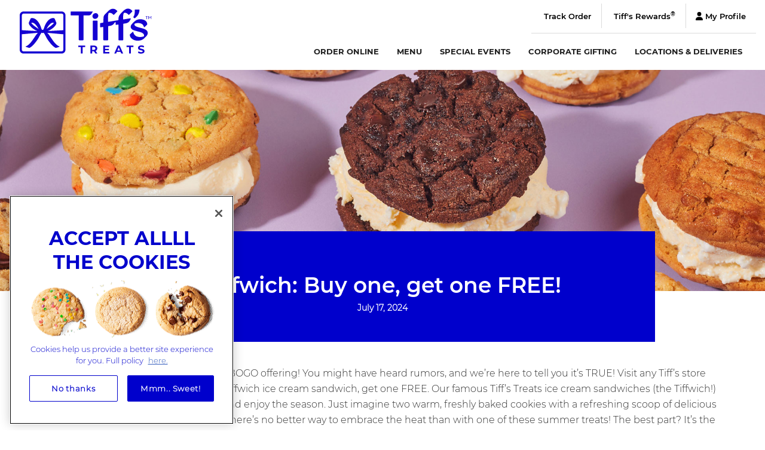

--- FILE ---
content_type: text/html; charset=utf-8
request_url: https://www.cookiedelivery.com/tiffwich-summer-bogo.aspx
body_size: 97294
content:
<!DOCTYPE html>
<html  lang="en-US">
<head id="head"><title>
	Tiff&#39;s Treats Cookie Delivery | Baked To Order. Delivered Warm.
</title><meta name="description" content="Indulge in delicious, fresh baked cookies anytime! Order online for same day delivery. Tiff's Treats cookies make the sweetest gift!" /> 
<meta charset="UTF-8" /> 
<link href="/CMSPages/GetResource.ashx?stylesheetname=cookiedelivery" type="text/css" rel="stylesheet"/>
<meta name="viewport" content="width=device-width, initial-scale=1">

<!-- Start Tracking Tags -->

<!-- OptanonConsentNoticeStart -->
<script src="https://cdn.cookielaw.org/scripttemplates/otSDKStub.js"  type="text/javascript" charset="UTF-8" data-domain-script="01904aca-9049-7a06-b751-003a6d475387" ></script>
<script type="text/javascript">
function OptanonWrapper() { }
</script>
<!-- OptanonConsentNoticeEnd -->

<!-- Start Intercom -->
<script>
  window.intercomSettings = {
    api_base: "https://api-iam.intercom.io",
    app_id: "qo7anp3r",
    background_color: "#3697a7",
    action_color: "#2a318a"
  };
</script>
<script>
// We pre-filled your app ID in the widget URL: 'https://widget.intercom.io/widget/qo7anp3r'
(function(){var w=window;var ic=w.Intercom;if(typeof ic==="function"){ic('reattach_activator');ic('update',w.intercomSettings);}else{var d=document;var i=function(){i.c(arguments);};i.q=[];i.c=function(args){i.q.push(args);};w.Intercom=i;var l=function(){var s=d.createElement('script');s.type='text/javascript';s.async=true;s.src='https://widget.intercom.io/widget/qo7anp3r';var x=d.getElementsByTagName('script')[0];x.parentNode.insertBefore(s,x);};if(document.readyState==='complete'){l();}else if(w.attachEvent){w.attachEvent('onload',l);}else{w.addEventListener('load',l,false);}}})();
</script>
<!-- End Intercom -->

<meta name="apple-itunes-app" content="app-id=1268473051">
<link rel="apple-touch-icon" href="apple-touch-icon.png">
<link REL="SHORTCUT ICON" HREF="favicon.ico" type="image/x-icon">

<meta name="google-play-app" content="app-id=com.tiffstreats.cookiedelivery">
<link rel="stylesheet" href="/SmartBanner/jquery.smartbanner.css" type="text/css" media="screen">

<!--<script type="text/javascript" src="/CookieDelivery/media/js/jquery-1-7-1-min.js"></script>
<script type="text/javascript" src="/CookieDelivery/media/js/jquery-main.js"></script>-->
<!--[if lt IE 8]><link href="/CMSPages/GetResource.ashx?stylesheetname=ie" type="text/css" rel="stylesheet"/><![endif]-->

<!-- Google Tag Manager -->
<script>(function(w,d,s,l,i){w[l]=w[l]||[];w[l].push({'gtm.start':
new Date().getTime(),event:'gtm.js'});var f=d.getElementsByTagName(s)[0],
j=d.createElement(s),dl=l!='dataLayer'?'&l='+l:'';j.async=true;j.src=
'https://www.googletagmanager.com/gtm.js?id='+i+dl;f.parentNode.insertBefore(j,f);
})(window,document,'script','dataLayer','GTM-MXVQSGQ');</script>
<!-- End Google Tag Manager -->

<!-- Google Optimize -->
<!--<script src="https://www.googleoptimize.com/optimize.js?id=OPT-TZ24LH8"></script>-->
<!-- End Google Optimize -->

<!-- End Tracking Tags --> 
<link href="/favicon.ico" type="image/x-icon" rel="shortcut icon"/>
<link href="/favicon.ico" type="image/x-icon" rel="icon"/>
<link href="/CMSPages/GetResource.ashx?stylesheetname=cookiedeliveryblog" type="text/css" rel="stylesheet"/>
<script type="text/javascript">
	//<![CDATA[
function setCookie(cname, cvalue, exdays) {
    document.cookie = cname + "=; path=/; expires=Thu, 01 Jan 1970 00:00:00 UTC";
    var d = new Date();
    d.setTime(d.getTime() + (exdays * 24 * 60 * 60 * 1000));
    var expires = "expires=" + d.toUTCString();
    document.cookie = cname + "=" + cvalue + ";" + expires + ";path=/;";

}

function getCookie(cname) {
    var name = cname + "=";
    var decodedCookie = decodeURIComponent(document.cookie);
    var ca = decodedCookie.split(';');
    for(var i = 0; i <ca.length; i++) {
        var c = ca[i];
        while (c.charAt(0) == ' ') {
            c = c.substring(1);
        }
        if (c.indexOf(name) == 0) {
            return c.substring(name.length, c.length);
        }
    }
    return "";
}

var placeSearch, autocomplete;
var componentForm = {
    street_number: 'short_name',
    route: 'long_name',
    locality: 'long_name',
    administrative_area_level_1: 'short_name',
    country: 'long_name',
    postal_code: 'short_name'
};

function initAutocomplete() {
    // Create the autocomplete object, restricting the search to geographical
    // location types.
    if ($('.autocomplete')[0]) {
        autocomplete = new google.maps.places.Autocomplete(
            /** @type {!HTMLInputElement} */($('.autocomplete')[0]),
            { types: ['geocode'] });

        // When the user selects an address from the dropdown, populate the address
        // fields in the form.
        autocomplete.addListener('place_changed', fillInAddress);
    }
}

function fillInAddress() {
    // Get the place details from the autocomplete object.
    var place = autocomplete.getPlace();
    /*
    for (var component in componentForm) {
      document.getElementById(component).value = '';
      document.getElementById(component).disabled = false;
    }

    // Get each component of the address from the place details
    // and fill the corresponding field on the form.
    for (var i = 0; i < place.address_components.length; i++) {
      var addressType = place.address_components[i].types[0];
      if (componentForm[addressType]) {
        var val = place.address_components[i][componentForm[addressType]];
        document.getElementById(addressType).value = val;
      }
    }*/
}


// Bias the autocomplete object to the user's geographical location,
// as supplied by the browser's 'navigator.geolocation' object.
function geolocate() {
    /*if (navigator.geolocation) {
      navigator.geolocation.getCurrentPosition(function(position) {
        var geolocation = {
          lat: position.coords.latitude,
          lng: position.coords.longitude
        };
        var circle = new google.maps.Circle({
          center: geolocation,
          radius: position.coords.accuracy
        });
        autocomplete.setBounds(circle.getBounds());
      });
    }*/
}
function setCity() {
    if ($('#changeDelivery select')) {
        localStorage.setItem('preferred-city-id', $('#changeDelivery select').val());
        localStorage.setItem('preferred-city-name', $('#changeDelivery select option[selected]').text());
        setCookie('preferred-city-id', $('#changeDelivery select').val(), 360);
        setCookie('preferred-city-name', $('#changeDelivery select option[selected]').text(), 360);
    }
}

if (localStorage.getItem('preferred-city-id'))
    setCookie('preferred-city-id', localStorage.getItem('preferred-city-id'), 360);
if (localStorage.getItem('preferred-city-name'))
    setCookie('preferred-city-name', localStorage.getItem('preferred-city-name'), 360);



//]]>
</script></head>
<body class="LTR Chrome ENUS ContentBody" >
     <!-- Google Tag Manager (noscript) -->
<noscript><iframe src="https://www.googletagmanager.com/ns.html?id=GTM-MXVQSGQ"
height="0" width="0" style="display:none;visibility:hidden"></iframe></noscript>
<!-- End Google Tag Manager (noscript) -->
    <form method="post" action="/tiffwich-summer-bogo.aspx" onsubmit="javascript:return WebForm_OnSubmit();" id="form">
<div class="aspNetHidden">
<input type="hidden" name="__CMSCsrfToken" id="__CMSCsrfToken" value="5ZkYtXRxNu8y5r91Px3gS1/FInTGPjXpxVoqHR0XbjJEDHUjRGzZE4grPNR+ILG6BsMoAXPBqxrNBYHfMp1KWbs4XLM9qZpN+20u2j3E8Zg=" />
<input type="hidden" name="__EVENTTARGET" id="__EVENTTARGET" value="" />
<input type="hidden" name="__EVENTARGUMENT" id="__EVENTARGUMENT" value="" />
<input type="hidden" name="__VIEWSTATE" id="__VIEWSTATE" value="MXWT6x1WcwVeWfZaqLq/f1IYW9iKaABCzEbMenGFQgFNyJBxEnFHXGshOOwBqubTwn0qucw3keMxsm/qMDu2zhGyPoFMclQnchrjTbBeYUZeRMpgWkIeVfN5jo9MKoZu49L7f/954lZqxWhnEWpufu91iQMJbxHE8V2ZrYnPtFy2u1oFWln6PohEG4a0kF9W3hS++L9Ek8MZN3isQLuecdFbtIPdyEcle+RZws71g41LRcsBPivB8twASfO0SgpHNFFQ+IH8NHCjPZJGKHKGaTfA37FjZprBfwJUq0c5//sXQlE0x472iQsL+CEGFZBdk8ujgVsCBDOvobXnuEQElUCyw/ZpFKjG8ExzXAp0gIUpshTPHHLqVVkieHfUzt78co2GThRyAEYbyPtoBOloynOofNZp8DOCO95NL46c/qfLBq3ozhK4u0RZJ5lDh6olJfeuI69NJpe88tw0JEMTBtSV4yE0r5xlFq8k8OY89+cCFZCpVaMlroJPCNQM7zwT/S3OE2yJfK9CUAH15PswywoUQMKzYw1fFH7pzRfueb+m3LqQy94IF3xtrGvkF2paPWSwj5dlMyISIoKRRN5S5seZcNa/fQmCzCGm4P+QIEZU1bjC6WChaCh7heQHkwybNKmc4IXse2zYHx42DNUA0unjU8fEzBhSBSTel4yo/BEwGhWT4Clnp5dbY3cm1OE9WjBqTeK/F+dekbV2954HSLnP5pLjoQDUWNF+T+fOxOkW9q3aQoJgXMCgyYK9a6ZK9tlXYy4HT6W0WdHtDcj2Kyh33WWCOzbKv7pYtGud6TrfkIMNXAi8bo5z//6hyATspdAPX4kdqibG/jbMs2TcenEvg/5KO5qmW3p1YiNo1upo/wjvdL6VguWmAj923i/ygmgPjHTea7PX1fLdqGlKzzergFwcvHuoj5RqyPGL8sbcp1s6BMNPLAcaltEvoKNWmg63L6esdWwXElhaagyLMg9qGC1cbgG9P4rdvz8FesLMMZwwXnk+RVHN6UqirxjZkAeZE7qU2XNus83vr+Bo9Uh0vFQKgo0GssVkBEieFENj/gRbPVzq1tgUWsbvvxbMNpF6aUnLMR+6ezcTy4+sps4is0lgBUeBuq1YYjebAvZUgK73vcLccNahbr4CYa+z71HeClfUCxwJzITsB3U9h8+SVIbAKEq7shoDZfIp6NftlGUGmHWYYTaLY/PJkgnk1DkvCe4lXkxdbp0mQiHDEWCoI9LNPFmo+m6GU0k/OUjJKqZX5zbUIVxQfT451fKiWbUqq9wfPSGAKb7M0o1XxTyUiKF8AYn0w2R2E5tLev9oPRS/FRBt4OVjgvweOtux2egWvhoc6QDlh38MIqChhfR9CKZtaJuiUTHrBvWSrclNYJbFzWovCr21lvSERJlQ8NAxPOl/8/CBAVZdw6TymDK7uAlAho9zV9wS97iM0Ek/95OA7X1GzKioQ4QFGbyOFrfGhkWNioNx/[base64]/PWuC7rmO6Cs6O8GC9I0YD/kTsZc2hR9ib+BnCr1LkIw6tCGt8bD35I9xmqHY1KNIb8O25sCtEV9QfIULo4cgoANChBiMq6GS9Oir5O2xdZJcel0oSJ39QJam+R9yS/jaBcU6fBQfhoeQmdlKr20mF1l/xIE0F54NJR+ychnebVEwI4HqTj6LuzfB/pkkHemHY7ZptN+X092ght0L2BFDGQs0PBXgPJIK9D2c0O779kApGi5OwC/[base64]/xIyAGRuNq3y8fe/Ezt5bn5p1TWmoK57C0PzYieMts9lo9yt50yJM2cEjpO5sWTB6oL2Cyl7r9EbO1zpxn9BitREjjvYrd75Bj+3Cr2c4uru1CeTyyC+NBcVmDkgbbXz1iaulcI2xM4umFuhJ9HxmGFMC+at4Z+TUGynVV2Cqc8k+ECTifel3o/10zXnPP3+R9sUofgNqTynHjO/zlKk3HeQXBsx77XMM5qmT9lPccvv64mrEwIZ+eHgTibJLRxqhmLGc39FkqcabB2l6iyPcmI4fXrobiq90WdcC1vPCAU9pTb8SO6mM7LOIn537FNUOcksMrp8rBplownayRvVGsuPE5eU24V4fDBRtp/N5Cr/liCEK7p7Q/9okx4x0FKE7+lZ42bDzyV4OrSLEYhOd3hppnk7NhQY3EjH0SYqzP+FSJ5dx7cj88AJtn9CwHvXnY7j4Z6A3J6MOggnoZExVYZs3F21UWUX510kUnZtJwvk3d2UYsHR3/[base64]/DU9TpcQXFPak4zbXYi4lMlA/xYUPFh6jUfgSFht163Zv51uOGfASN64I7GcIrwtGr0vxxb3CYcaSQz4HuJCBupwcVcgsughNl8DYeY+S6FcQFv53pxWA+gCQ4oJWIYpWMxMaMJHDZ+5LJdjaH9O7b8m3Qxwl/8Nsh0tf4oLu2m05Ei6YUiu410CHzc/36uVuVwvpINmn5hnhWYWhde2nKIcL72uUgJJRT+PV43yGHBgtBeXxZB6XSDd0Bi4vyTJIy40dJ8ucfahAy9Di/4NbndXRZO27hEhvSq0oVe26i4Ky5CFAzLZ8qeOvDKa8mC0hr+y43LiEu0RZSsy2KnCY5hGwqjaY8G+mQsxdNrHbEN5wxFj3ao9jiVo4JQUMuPkWni/cr4Qqoq5ybmrS5S96xmcWedehBYk/iqIwyuiDWa0GvMZG4svYn9GISnipf+hFfTDkXN5ZXe5Olqqw86Aq+DNEaYuisolzrMLNneXyblFx/FVK+FuX+kVf3yz8HUbbu9hDcStVW3+XwNIRjuug4ZBBqDUSpVPhTaNcUySCwiNdU/IuJhF04t2Gnqnll2PAnWexBwHsEErxdxaGo3fNEBjN4YEuyY3z+tFHv2VacIZQ0Mvu/+WqiJHJyyyqBb18uouP9DiKbLsvpON2sXUDkQ6PShGTUB9JMmnbRpvrcq3pes/PPkI5PUtPXs9/LKiW85/G1z3bVl3S69DSFzug68hj0lLgDbc9f6d8tb0vgGtQzVGVsylKupldxa53yHIDShHFN4DBDaZ2wsAr4B2q5WV5hmXJVzU/v98CdpEEju09Yf58sHB8XmgPWDLbXJ2XVEANaR2T9mCmRCuKXRZAGbjkgAYz4QTMAmu+BOSUSpLUdXJxEL4sAX4hvNSzP/sUJRc0dxZaL7WE3F1MmKNls+1yjPR81NS6nt6k1+92z4JYNoQBBi35eGxE4T351KPa06zxeaJvaMRXEMGj48hm9+V1O7tegyzG+mY8d/CwQdqZ3PL/zvR7tvhYDm5Wrnx72adjMw38aLl1Jg7zmA3sKpsjm0i1RKQ6jioDigghobQXpxkWwd0rQjQeOZDnOV/6ikRra/[base64]/[base64]/kZ6HcDcaYVMJGnsVamIWcGkFTfvP3E3TluGrCZvZWcnTI2EZO7h1FtFLM5so2+fz3g2rE/NdR3tM2j2FJeYQFTFSn/pepECeVjtYoHzvzfA+LD/7xFxiIhZ8tLffFaGVG6q/vG3JAjSjzA5hSQ5KmQ4GSAm02ssDMlOgpI1P8+jwn6Tddd5Qqn78ymom1S5n85YqgB9fNXB8fx7Sf+ghmf4BDyEkJ3nqUURfs5hukvi8ltXf3rWKQYM97xXLV4CnG2EoepOqi2oQgyiFNBe3oHSxpcvAm/5tnM8FWrgP326kn9UVQnU8DI8tyQjukmRRrAlrbAgDPXHQ++tFn2J2H523pxDhgqwRnt/HnHDmI8fk6UwFphvUSe/w9YRP0Th2gZRUxs9Ca5Xyb0YXw9krcz4Qf/V6F6wIPxscL/GACS4ZK3C1/T9l1nyJDhudv7N8M6xsxM3l1GGFf6LoSUZ+qxxegNmO8B4LBEvN5SN46BjDvatlp+x63fC5+bPCNgigJUOKkcsyqEWCcv5qLUGTeVt0E4/rah5vaEJY0BIWf4h+IJRBV3ZGC8D12Kf//vwjqDBe7QtoZdAj0O5uwDjeeNNj52qgwvJrkGwDOZGjoDX8D73vHKCe2qLoZb0ycRiHduj3y4EHwHvdGpNhNdAbgESCdHAdvPRFvet9ff/5hCDFGzGy9Fk7GBYImLPfDRFzgsrA6tB7CyhsuYBG5M/fzqo0Vbx/MShF9Ufj1KCiSqI3NoWRG/EEKr7VBK8p1cKUdEDoqEIqqqKfDammot/xrG33MlQY7QM1GFw9v8ljVhlgYps2iBfs08KjKAUVOGG2pJ0IC9s7Km2jv713rXDV4TS81dziJvKvL+BcGU72nJVO4CoaxJkWTJhBIgHlxrtATq8Ttg2io8ARHNF80dFD2fbLh1VFl5pYocSkUYqYBYe4PTTmI7R54DnHxoFvCa/iHi2y0m48RlZFomtGBaEQNVpI1wR4yfZOWteZEtgt1yrVHqdJogyX1ahaWqE7++HqA7wQ26P639weTLOlatAXhfb9yg7tUlbS1Puw8hCVehnOItRxqhx9kh0SbnaaQ3R5swDAamQ62hunhq04Ukbgz6nsWc+C3KnSP/yaDWuBf7ySyXpKu5f+bqiKitghJDDfqcPt1f5WDFc+uMhTLzTAcb4+e+4rBkNwDglNAr0nANM1phNIH9pxO1FkWplipwPlfCdTvN55/XNk49muk/0X+wl0OJGp2XgbRFbGXmnO/HHm+jrdegPxUYe2ujhRcYJFCF1yoqYhuJ0OlwV7RyuhBYRdwKi8aQFf/Dy17OrT7a7TrB41xEKIR48UVCNtR85KojyHzaXtVMtmb4xCCmQqj4U7ehOXzZhNABP60fPRzbZ+Y36lRdPbsC2lK/+7xq8QBvbl1kauuzUpFaCDWB3lyHbIw2QVf6ULxBIPe/xwYHBFpeeMIHEP0/VD63BcrGB1hRk/DYcL4q7kDO0aC0odekC30T79ANsgc1pm950YmctsQWEvkLW+/OkQ7e/+xA1Rsbkrxth20au3LDbNmIOSOh+Bs+DdDJAf7TF3fH9iWJ6zSynWiMuHcLRQJrppia/TzwUdKGgseSccFwEfuT941NtZFqSIKItF0xS2Z4xgV0hr2d4L2rm3ZrOEAArPB9bZc2trjzAeE8+Vo6ZOFmCte8fdUpb1ktSSR4ypdkGfznq1gTN6RR7Bd6xsOn34cxnDkdCrG1AUc1WJPPPcE=" />
</div>

<script type="text/javascript">
//<![CDATA[
var theForm = document.forms['form'];
if (!theForm) {
    theForm = document.form;
}
function __doPostBack(eventTarget, eventArgument) {
    if (!theForm.onsubmit || (theForm.onsubmit() != false)) {
        theForm.__EVENTTARGET.value = eventTarget;
        theForm.__EVENTARGUMENT.value = eventArgument;
        theForm.submit();
    }
}
//]]>
</script>


<script src="/WebResource.axd?d=pynGkmcFUV13He1Qd6_TZN2XApuUgjbjHLXobw48aOtbfmgERpOOVVt_9HiOZYwRYOgGOXfBRhJhQ8AA_dOfeA2&amp;t=638901356248157332" type="text/javascript"></script>

<input type="hidden" name="lng" id="lng" value="en-US" />
<script type="text/javascript">
	//<![CDATA[

function PM_Postback(param) { if (window.top.HideScreenLockWarningAndSync) { window.top.HideScreenLockWarningAndSync(1080); } if(window.CMSContentManager) { CMSContentManager.allowSubmit = true; }; __doPostBack('m$am',param); }
function PM_Callback(param, callback, ctx) { if (window.top.HideScreenLockWarningAndSync) { window.top.HideScreenLockWarningAndSync(1080); }if (window.CMSContentManager) { CMSContentManager.storeContentChangedStatus(); };WebForm_DoCallback('m$am',param,callback,ctx,null,true); }
//]]>
</script>
<script src="/ScriptResource.axd?d=nv7asgRUU0tRmHNR2D6t1JPjlDXwjD-Brm4MZ24qHkD6SawIxTdPXkOmvBZURNfvAnPNBFo7vmCsajeyM_mIZyXZcF5ALYM7JmXHgMqBYYbEozIvah_g514xp9w7uu2j5ZsV6L66r-wLjeG8lL0_DQ2&amp;t=ffffffff93d1c106" type="text/javascript"></script>
<script src="/ScriptResource.axd?d=NJmAwtEo3Ipnlaxl6CMhvtk7JLvlcq6GiMMN67_FnYttU5aPiIZ-i704igzEBrZip0jUvNVew8hMeW8WNciSpnPo97kJMXq1SiQhK09oTuoOvf7O_C6OtjQ_xr_zoJj_ABxSymL7dm_sZqjV0Cor8j7Xd9_ro0S60SSnz7pDa341&amp;t=5c0e0825" type="text/javascript"></script>
<script src="/ScriptResource.axd?d=dwY9oWetJoJoVpgL6Zq8OL7T3md-Ive-2-X6MyBkg0S7HsxRUnRuXQtX0vtOf8T8K4utRHAje__KiC7DIxa1iqIH7NDkjKhdvaBpnyGyk0-gpIJKlh54eT2eelYwiEBj6toeudCZMXnQgSJ57cZa68tqWaFTgdCG9Uj0Z9ZpBSw1&amp;t=5c0e0825" type="text/javascript"></script>
<script type="text/javascript">
	//<![CDATA[

var CMS = CMS || {};
CMS.Application = {
  "language": "en",
  "imagesUrl": "/CMSPages/GetResource.ashx?image=%5bImages.zip%5d%2f",
  "isDebuggingEnabled": false,
  "applicationUrl": "/",
  "isDialog": false,
  "isRTL": "false"
};

//]]>
</script>
<script type="text/javascript">
//<![CDATA[
function WebForm_OnSubmit() {
if (typeof(ValidatorOnSubmit) == "function" && ValidatorOnSubmit() == false) return false;
return true;
}
//]]>
</script>

<div class="aspNetHidden">

	<input type="hidden" name="__VIEWSTATEGENERATOR" id="__VIEWSTATEGENERATOR" value="A5343185" />
	<input type="hidden" name="__SCROLLPOSITIONX" id="__SCROLLPOSITIONX" value="0" />
	<input type="hidden" name="__SCROLLPOSITIONY" id="__SCROLLPOSITIONY" value="0" />
</div>
    <script type="text/javascript">
//<![CDATA[
Sys.WebForms.PageRequestManager._initialize('manScript', 'form', ['tctxM','','tp$lt$zoneFooter$MainModalHtml$widget1$ctl00$viewBiz$pM$pMP',''], [], [], 90, '');
//]]>
</script>

    <div id="ctxM">

</div>
    
<header class="clearfix">
<script type="text/javascript" src="/CookieDelivery/media/js/jquery-1-11-2-min.js"></script>
<script type="text/javascript" src="/CookieDelivery/media/js/bootstrap-min.js"></script>
<script type="text/javascript" src="/CookieDelivery/media/js/modernizr-2-8-3-respond-1-4-2-min.js"></script>
<script type="text/javascript" src="/CookieDelivery/media/js/slick.js"></script>
          <nav class="navbar navbar-default" role="navigation">
            <div class="container-fluid">
              <div class="navbar-header navbar-left">
                <div class="navbar navbar-left logo-main">
                  <a class="navbar-brand" href="/"><img src="/CookieDelivery/media/img/logo_header.svg" alt="Tiff's Treats" class="navbar-logo"/></a>
                  <p class="navbar-text">Warm Moments Delivered&reg;</p>
                </div>
              </div>

              <div id="mainNav" class="nav-container collapse navbar-collapse">                              
                <style>
@media only screen and (max-width: 964px) {
  header #mainNav {
    -webkit-box-orient: vertical !important;
    -webkit-box-direction: normal !important;
    -webkit-flex-direction: column !important;
    -ms-flex-direction: column !important;
    flex-direction: column !important;
  }
  
  header nav.navbar-default .tertiary {
    border-bottom: none !important;
    padding-top: 8px !important;
    text-transform: uppercase !important;
    font-family: "Montserrat-Regular", Arial, "Helvetica Neue", Helvetica, sans-serif !important;
  }
  header nav.navbar-default .tertiary li {
    border-bottom: #dbdbdb 1px solid !important;
  }
    
  header nav.navbar-default .tertiary li a {
    padding: 20px 0px 20px 22px !important;
  }
}
</style>
<ul class="nav navbar-nav navbar-right tertiary" style="display: none">

<li class="dropdown" data-toggle="dropdown-toggle"><a id="About" class="" href="/company/about.aspx">About</a><ul class="dropdown-menu" role="menu" aria-labelledby="About"><li role="menuitem" class='regular'>
    <a href="/company/about/our-story.aspx">Our Story</a>
</li></li>
<li class="dropdown" data-toggle="dropdown-toggle"><li role="menuitem" class='regular'>
    <a href="/company/about/our-book.aspx">Our Book</a>
</li></li>
<li class="dropdown" data-toggle="dropdown-toggle"><li role="menuitem" class='regular'>
    <a href="/company/about/why-tiffs-treats.aspx">Why Tiff's Treats</a>
</li></ul></li>
<li class="dropdown" data-toggle="dropdown-toggle"><a id="Careers" class="" href="/company/careers.aspx">Careers</a><ul class="dropdown-menu" role="menu" aria-labelledby="Careers"><li role="menuitem" class='regular'>
    <a href="/company/careers/details.aspx">Details</a>
</li></li>
<li class="dropdown" data-toggle="dropdown-toggle"><li role="menuitem" class='regular'>
    <a href="/company/careers/open-positions.aspx">Open Positions</a>
</li></li>
<li class="dropdown" data-toggle="dropdown-toggle"><li role="menuitem" class='regular'>
    <a href="/company/careers/tiffs-top-five.aspx">Company Values</a>
</li></ul></li>
<li class="dropdown" data-toggle="dropdown-toggle"><a id="Contact-Us" class="contact-us" href="/company/contact-us.aspx">Contact Us</a> </li>


<li>
    <a id="aTrackOrder" href="https://www.cookiedelivery.com/OnlineOrdering/TrackOrder">
	<span style="
    		display: inline-block;
		position: relative;
		top: 2px;">
		<svg xmlns="http://www.w3.org/2000/svg" height="15" width="18" viewBox="0 0 576 512"><!--!Font Awesome Free 6.5.0 by @fontawesome - https://fontawesome.com License - https://fontawesome.com/license/free Copyright 2023 Fonticons, Inc.--><path fill="currentColor" d="M408 120c0 54.6-73.1 151.9-105.2 192c-7.7 9.6-22 9.6-29.6 0C241.1 271.9 168 174.6 168 120C168 53.7 221.7 0 288 0s120 53.7 120 120zm8 80.4c3.5-6.9 6.7-13.8 9.6-20.6c.5-1.2 1-2.5 1.5-3.7l116-46.4C558.9 123.4 576 135 576 152V422.8c0 9.8-6 18.6-15.1 22.3L416 503V200.4zM137.6 138.3c2.4 14.1 7.2 28.3 12.8 41.5c2.9 6.8 6.1 13.7 9.6 20.6V451.8L32.9 502.7C17.1 509 0 497.4 0 480.4V209.6c0-9.8 6-18.6 15.1-22.3l122.6-49zM327.8 332c13.9-17.4 35.7-45.7 56.2-77V504.3L192 449.4V255c20.5 31.3 42.3 59.6 56.2 77c20.5 25.6 59.1 25.6 79.6 0zM288 152a40 40 0 1 0 0-80 40 40 0 1 0 0 80z"/></svg>
	</span>
	<span id="lblKenticoTrackOrder">
	Track Order
	</span>
	</a>
</li>
<li class="nav-last">
    <a id="amyprofile" href="https://www.cookiedelivery.com/OnlineOrdering/ProfileHome">
	<span style="
	  	height: 20px;
    		width: 12px;
    		display: inline-block;
		position: relative;
		top: 2px;">
		<svg role="img" aria-hidden="true" focusable="false" data-prefix="fas" data-icon="user" xmlns="http://www.w3.org/2000/svg" viewBox="0 0 448 512"><path fill="currentColor" d="M224 256A128 128 0 1 0 224 0a128 128 0 1 0 0 256zm-45.7 48C79.8 304 0 383.8 0 482.3C0 498.7 13.3 512 29.7 512H418.3c16.4 0 29.7-13.3 29.7-29.7C448 383.8 368.2 304 269.7 304H178.3z"></path></svg>
	</span>
	<span class="kentico-profile-label" id="lblKenticoMyProfile">
	My Profile
	</span>
	</a>
</li>

<!--<span class="navbar-nav navbar-left social">
  <li><a class="icon-instagram" target="_blank" href="https://www.instagram.com/tiffstreats/"></a></li>
  <li><a class="icon-facebook" target="_blank" href="https://www.facebook.com/tiffstreats"></a></li>
  <li><a class="icon-twitter" target="_blank" href="https://twitter.com/tiffstreats"></a></li>
  <li><a class="icon-pinterest" target="_blank" href="https://www.pinterest.com/tiffstreats/_created/"></a></li>
  <li><a class="icon-snapchat" target="_blank" href="https://www.tiktok.com/@tiffstreats/">
    <svg id="Layer_1" version="1.1" viewBox="0 0 25.21 25.21" style="enable-background:new 0 0 25.21 25.21;" x="0px" y="0px"
      xml:space="preserve" xmlns="http://www.w3.org/2000/svg" xmlns:xlink="http://www.w3.org/1999/xlink">
      <g>
        <style type="text/css">
          .st0{fill:#000892;}
        </style>
          <path class="st0" d="M23.65,5.31l-1.06,3.73c-2.05-0.29-3.85-1-5.36-2.51c0,0.21,0,0.33,0,0.46c0,2.67,0,5.35,0,8.02
              c0,2.55-1.02,5.05-2.97,6.7C9.5,25.75,2.77,22.44,1.92,17.14c-0.67-4.19,1.85-7.96,5.96-8.9C8.22,8.16,8.58,8.1,8.92,8.09
              c0.66-0.02,1.32-0.01,2-0.01l0,4.19c-1.24-0.29-2.4-0.23-3.42,0.44c-1.17,0.76-1.83,2.2-1.63,3.58c0.28,1.92,1.91,3.21,3.87,3.13
              c1.64-0.07,3.08-1.36,3.36-3.01c0.05-0.27,0.05-0.55,0.05-0.82c0-4.96,0.01-10.34,0-15.29h0.41c1.22,0.03,2.43,0.02,3.65-0.01
              c0.52,1.14,1.24,2.15,2.15,3.01C20.43,4.3,21.97,4.96,23.65,5.31z"/>
      </g>
    </svg>
  </a></li>
</span>-->
</ul><!--<div class="navbar-right tertiary search-box-container">
  <div id="search-box" class="searchBox">
    <label for="search-input" id="search-label" class="sr-only">Search for:</label>
    <input name="search-input" type="text" maxlength="50" id="search-input" class="form-control" placeholder="Search...">
    <input type="image" name="search-button" id="search-button" class="icon-search" src="/CookieDelivery/media/img/search-icon-alt.png" alt="Search">
</div>
</div>

<script type="text/javascript">
  var searchBoxContainer = document.getElementsByClassName("search-box-container")[0];
  var searchInput = document.getElementById("search-input");
  
  searchInput.addEventListener('input', () => {
    let searchText = document.getElementById("search-input").value;
    if (searchText.length > 0) {
      searchBoxContainer.classList.remove("error");
    }
    else {
      searchBoxContainer.classList.add("error");                         
    }
  });
  
  document.getElementById("search-button").onclick = function (e) {
      e.preventDefault();
      let searchText = document.getElementById("search-input").value;
    
      if (searchText.length > 0) {
        let searchUrl = "/search-results.aspx?searchtext=" + searchText;
        location.href = searchUrl;
      }
      else {
        searchBoxContainer.classList.add("error");
      }
  };
</script>--><ul class="nav navbar-nav navbar-right tertiary">
<li>
    <a id="aTrackOrder" href="https://www.cookiedelivery.com/OnlineOrdering/TrackOrder">
	<span style="
    		display: inline-block;
		position: relative;
		top: 2px;">
<!--!Font Awesome Free 6.5.0 by @fontawesome - https://fontawesome.com License - https://fontawesome.com/license/free Copyright 2023 Fonticons, Inc.-->
<!--<svg xmlns="http://www.w3.org/2000/svg" height="15" width="18" viewBox="0 0 576 512"><path fill="currentColor" d="M408 120c0 54.6-73.1 151.9-105.2 192c-7.7 9.6-22 9.6-29.6 0C241.1 271.9 168 174.6 168 120C168 53.7 221.7 0 288 0s120 53.7 120 120zm8 80.4c3.5-6.9 6.7-13.8 9.6-20.6c.5-1.2 1-2.5 1.5-3.7l116-46.4C558.9 123.4 576 135 576 152V422.8c0 9.8-6 18.6-15.1 22.3L416 503V200.4zM137.6 138.3c2.4 14.1 7.2 28.3 12.8 41.5c2.9 6.8 6.1 13.7 9.6 20.6V451.8L32.9 502.7C17.1 509 0 497.4 0 480.4V209.6c0-9.8 6-18.6 15.1-22.3l122.6-49zM327.8 332c13.9-17.4 35.7-45.7 56.2-77V504.3L192 449.4V255c20.5 31.3 42.3 59.6 56.2 77c20.5 25.6 59.1 25.6 79.6 0zM288 152a40 40 0 1 0 0-80 40 40 0 1 0 0 80z"/></svg>-->        
</span>
	<span id="lblKenticoTrackOrder">
	Track Order
	</span>
	</a>
</li>
<li>
    <a id="aRewards" href="https://www.cookiedelivery.com/OnlineOrdering/Rewards">
	<span style="
    		display: inline-block;
		position: relative;
		top: 2px;">
	</span>
	<span id="lblKenticoRewards">
	Tiff's Rewards<sup>®</sup>
	</span>
	</a>
</li>
<li class="nav-last">
    <a id="amyprofile" href="https://www.cookiedelivery.com/OnlineOrdering/ProfileHome">
	<span style="
	  	height: 20px;
    		width: 12px;
    		display: inline-block;
		position: relative;
		top: 2px;">
		<svg role="img" aria-hidden="true" focusable="false" data-prefix="fas" data-icon="user" xmlns="http://www.w3.org/2000/svg" viewBox="0 0 448 512"><path fill="currentColor" d="M224 256A128 128 0 1 0 224 0a128 128 0 1 0 0 256zm-45.7 48C79.8 304 0 383.8 0 482.3C0 498.7 13.3 512 29.7 512H418.3c16.4 0 29.7-13.3 29.7-29.7C448 383.8 368.2 304 269.7 304H178.3z"></path></svg>
	</span>
	<span id="lblKenticoMyProfile">
	My Profile
	</span>
	</a>
</li>

<!--<span class="navbar-nav navbar-left social">
  <li><a class="icon-instagram" target="_blank" href="https://www.instagram.com/tiffstreats/"></a></li>
  <li><a class="icon-facebook" target="_blank" href="https://www.facebook.com/tiffstreats"></a></li>
  <li><a class="icon-twitter" target="_blank" href="https://twitter.com/tiffstreats"></a></li>
  <li><a class="icon-pinterest" target="_blank" href="https://www.pinterest.com/tiffstreats/_created/"></a></li>
  <li><a class="icon-snapchat" target="_blank" href="https://www.tiktok.com/@tiffstreats/">
    <svg id="Layer_1" version="1.1" viewBox="0 0 25.21 25.21" style="enable-background:new 0 0 25.21 25.21;" x="0px" y="0px"
      xml:space="preserve" xmlns="http://www.w3.org/2000/svg" xmlns:xlink="http://www.w3.org/1999/xlink">
      <g>
        <style type="text/css">
          .st0{fill:#000892;}
        </style>
          <path class="st0" d="M23.65,5.31l-1.06,3.73c-2.05-0.29-3.85-1-5.36-2.51c0,0.21,0,0.33,0,0.46c0,2.67,0,5.35,0,8.02
              c0,2.55-1.02,5.05-2.97,6.7C9.5,25.75,2.77,22.44,1.92,17.14c-0.67-4.19,1.85-7.96,5.96-8.9C8.22,8.16,8.58,8.1,8.92,8.09
              c0.66-0.02,1.32-0.01,2-0.01l0,4.19c-1.24-0.29-2.4-0.23-3.42,0.44c-1.17,0.76-1.83,2.2-1.63,3.58c0.28,1.92,1.91,3.21,3.87,3.13
              c1.64-0.07,3.08-1.36,3.36-3.01c0.05-0.27,0.05-0.55,0.05-0.82c0-4.96,0.01-10.34,0-15.29h0.41c1.22,0.03,2.43,0.02,3.65-0.01
              c0.52,1.14,1.24,2.15,2.15,3.01C20.43,4.3,21.97,4.96,23.65,5.31z"/>
      </g>
    </svg>
  </a></li>
</span>-->
</ul>
<ul class="clearfix nav navbar-nav navbar-right primary">
<li class="dropdown" data-toggle="dropdown-toggle"><a id="Order-Online" class="" href="/order-online.aspx">Order Online</a></li>
<li class="dropdown" data-toggle="dropdown-toggle"><a id="Menu" class="" href="/menu.aspx">Menu</a><ul class="dropdown-menu" role="menu" aria-labelledby="Menu"><li role="menuitem" class='regular'>
    <a href="/menu/full-menu.aspx">Full Menu</a>
</li></li>
<li class="dropdown" data-toggle="dropdown-toggle"><li role="menuitem" class='regular'>
    <a href="/cookies-menu.aspx">Warm Cookies</a>
</li></li>
<li class="dropdown" data-toggle="dropdown-toggle"><li role="menuitem" class='regular'>
    <a href="/birthdays-menu.aspx">Birthday Bundles</a>
</li></li>
<li class="dropdown" data-toggle="dropdown-toggle"><li role="menuitem" class='regular'>
    <a href="/cookie-pie-menu.aspx">Cookie Pie</a>
</li></li>
<li class="dropdown" data-toggle="dropdown-toggle"><li role="menuitem" class='regular'>
    <a href="/menu/new-years.aspx">New Years</a>
</li></li>
<li class="dropdown" data-toggle="dropdown-toggle"><li role="menuitem" class='regular'>
    <a href="/menu/bakedbymelissa.aspx">Baked by Melissa®</a>
</li></li>
<li class="dropdown" data-toggle="dropdown-toggle"><li role="menuitem" class='regular'>
    <a href="/kendra-scott-menu.aspx">Kendra Scott®</a>
</li></li>
<li class="dropdown" data-toggle="dropdown-toggle"><li role="menuitem" class='regular'>
    <a href="/menu/ship-tiff-s®.aspx">Ship Tiff's®</a>
</li></li>
<li class="dropdown" data-toggle="dropdown-toggle"><li role="menuitem" class='regular'>
    <a href="/menu/packaging.aspx">Special Occasions</a>
</li></li>
<li class="dropdown" data-toggle="dropdown-toggle"><li role="menuitem" class='regular'>
    <a href="/menu/brownies.aspx">Brownies</a>
</li></li>
<li class="dropdown" data-toggle="dropdown-toggle"><li role="menuitem" class='regular'>
    <a href="/menu/cookie-truffles.aspx">Cookie Truffles</a>
</li></li>
<li class="dropdown" data-toggle="dropdown-toggle"><li role="menuitem" class='regular'>
    <a href="/menu/ice-cream.aspx">Ice Cream</a>
</li></li>
<li class="dropdown" data-toggle="dropdown-toggle"><li role="menuitem" class='regular'>
    <a href="/menu/frost-ems.aspx">Frost 'ems®</a>
</li></li>
<li class="dropdown" data-toggle="dropdown-toggle"><li role="menuitem" class='regular'>
    <a href="/menu/drinks.aspx">Drinks</a>
</li></li>
<li class="dropdown" data-toggle="dropdown-toggle"><li role="menuitem" class='regular'>
    <a href="/menu/cookie-trays.aspx">Cookie Trays</a>
</li></li>
<li class="dropdown" data-toggle="dropdown-toggle"><li role="menuitem" class='regular'>
    <a href="/menu/gift-cards.aspx">Gift Cards</a>
</li></ul></li>
<li class="dropdown" data-toggle="dropdown-toggle"><a id="Special-Events" class="" href="/special-events.aspx">Special Events</a><ul class="dropdown-menu" role="menu" aria-labelledby="Special-Events"><li role="menuitem" class='regular'>
    <a href="/catering-menu.aspx">Catering</a>
</li></li>
<li class="dropdown" data-toggle="dropdown-toggle"><li role="menuitem" class='regular'>
    <a href="/special-events/overview-(1).aspx">Treats Truck</a>
</li></ul></li>
<li class="dropdown" data-toggle="dropdown-toggle"><a id="Corporate-Gifting" class="" href="/corporate-gifting-catering.aspx">Corporate Gifting</a></li>
<li class="dropdown" data-toggle="dropdown-toggle"><a id="Locations-&-Deliveries" class="" href="/locations-deliveries.aspx">Locations & Deliveries</a><ul class="dropdown-menu" role="menu" aria-labelledby="Locations-&-Deliveries"><li role="menuitem" class='regular'>
    <a href="/locations-deliveries/delivery-areas.aspx">Delivery Areas</a>
</li></li>
<li class="dropdown" data-toggle="dropdown-toggle"><li role="menuitem" class='regular'>
    <a href="/locations-deliveries/locations.aspx">Locations</a>
</li></li>
<li class="dropdown" data-toggle="dropdown-toggle"><li role="menuitem" class='regular'>
    <a href="/locations-deliveries/full-store-list.aspx">Full Store List</a>
</li></ul> </li>


</ul>                
              </div>

            </div>
            <!--button type="button" class="navbar-toggle collapsed" data-toggle="collapse" data-target="#mainNav" aria-expanded="false" aria-controls="navbar">
              <span class="sr-only">Toggle navigation</span>
              <span class="icon-bar"></span>
              <span class="icon-bar"></span>
              <span class="icon-bar"></span>
            </button-->
            <a href="#mainNav" role="button" aria-expanded="false" class="navbar-toggle toggle-nav" data-toggle="collapse" aria-controls="mainNav">
                <span></span>
                <span class="sr-only">Toggle navigation</span>
            </a>
          </nav>
          <div id="floating-button-header" class="floating-header-wrapper">
              <div class="floating-order-button-wrapper">
                  <a href="order-online.aspx?fab-order=1">
                    <button type="button" class="floating-order-button">Order Now</button>
                  </a>
                  <a href="/OnlineOrdering/TrackOrder?fab-track=1">
                    <button type="button" class="floating-order-button">Track Order</button>
                  </a>
              </div>
          </div>
  
          <!-- Mobile Floating Header Buttons -->
          <script type="text/javascript">
          if (window.location.href.includes("OnlineOrdering")) {
               document.getElementById("floating-button-header").style.display = "none";
          }
          </script>
          <!-- End Mobile Floating Header Buttons -->

        </header>
    <div id="mainContent" class="container-fluid">
        



<div id="changeDelivery" class="modal fade" tabindex="-1" role="dialog">
    <div class="modal-dialog">
        <div class="modal-content">
            <div class="modal-header">
                <button type="button" class="close" data-dismiss="modal" aria-label="Close"><span aria-hidden="true">X</span></button>
                <h4 class="modal-title">CHANGE YOUR DELIVERY AREA</h4>
                <p>Enter a new delivery city to see accurate pricing for that area:</p>
            </div>
            <div class="modal-body">

                <div class="input-group col-xs-8 col-xs-offset-2">
                    <select name="p$lt$zoneContent$cd_citySelectorModal$storeLocation" id="p_lt_zoneContent_cd_citySelectorModal_storeLocation" class="form-control">
	<option value="31">Albuquerque</option>
	<option value="6">Atlanta</option>
	<option value="1">Austin</option>
	<option value="38">Beaumont-Port Arthur</option>
	<option value="10">Charlotte</option>
	<option value="7">College Station</option>
	<option value="35">Columbus</option>
	<option value="23">Corpus Christi</option>
	<option value="2">Dallas/Ft Worth</option>
	<option value="18">Denver</option>
	<option value="24">East Texas</option>
	<option value="16">El Paso</option>
	<option value="42">Florida</option>
	<option value="14">Fulfillment Center</option>
	<option value="4">Houston</option>
	<option value="36">Kansas City</option>
	<option value="44">Las Vegas</option>
	<option value="25">Lexington</option>
	<option value="20">Los Angeles</option>
	<option value="26">Louisville</option>
	<option value="11">Lubbock</option>
	<option value="43">Memphis</option>
	<option value="8">Nashville</option>
	<option value="27">North Texas</option>
	<option value="37">Northeast Kansas</option>
	<option value="13">Oklahoma City</option>
	<option value="41">Orlando</option>
	<option value="40">Phoenix</option>
	<option value="33">Piedmont Triad</option>
	<option value="17">Raleigh</option>
	<option value="5">San Antonio</option>
	<option value="21">San Diego</option>
	<option value="12">San Marcos</option>
	<option value="34">Savannah</option>
	<option value="22">South Texas</option>
	<option value="19">Tampa</option>
	<option value="15">Temple</option>
	<option value="29">Texas Coastal Plains</option>
	<option value="28">Texas Panhandle</option>
	<option value="32">Tulsa</option>
	<option value="9">Waco</option>
	<option value="30">West Texas</option>
	<option value="39">Wichita</option>

</select>
                    
                    <span class="input-group-btn">
                        
                        <a onclick="setCity();" id="p_lt_zoneContent_cd_citySelectorModal_btnGo" class="btn btn-default" type="button" href="javascript:WebForm_DoPostBackWithOptions(new WebForm_PostBackOptions(&quot;p$lt$zoneContent$cd_citySelectorModal$btnGo&quot;, &quot;&quot;, true, &quot;&quot;, &quot;&quot;, false, true))">Go</a>
                    </span>
                </div>


            </div>
        </div>
        <!-- /.modal-content -->
    </div>
    <!-- /.modal-dialog -->
</div>


<div class="blog-contentDetail">
  <section class="row blog-hero"><div class="blog-heroContainer" style="background-image: url('/CookieDelivery/media/Blog/20240529-TiffWichBogo-PR-Photos-7-495K.jpg?ext=.jpg')"></div></section><section class="blog-detailContent">
<div class="container"><div class="blog-detailTitle">
    <h1>Tiffwich: Buy one, get one FREE!</h1>
    <p class="blog-detailMeta"> July 17, 2024</p>
</div>

<div class="blog-detailBody"><p dir="ltr">It&rsquo;s a Tiffwich summer with our Tiffwich BOGO offering! You might have heard rumors, and we&rsquo;re here to tell you it&rsquo;s TRUE! Visit any Tiff&rsquo;s store location any day this summer to buy a Tiffwich ice cream sandwich, get one FREE. Our famous Tiff&rsquo;s Treats ice cream sandwiches (the Tiffwich!) is the perfect summer treat to cool off and enjoy the season. Just imagine two warm, freshly baked cookies with a refreshing scoop of delicious vanilla ice cream in between. We think there&rsquo;s no better way to embrace the heat than with one of these summer treats! The best part? It&rsquo;s the perfect opportunity to share a sweet moment with someone special! Take your family or invite your friends, your coworkers, your neighbors, your dog! This summer, everyone deserves a Tiffwich.&nbsp;<br />
<br />
<img alt="" src="/CookieDelivery/media/Blog/TiffwichBOGO-Blog-1500x800-250K.jpg" /><br />
<br />
Treat yourself to our favorite in-store offer through the end of August. Whether it&rsquo;s a lunchtime pick-me-up on Monday, an end of the week treat on Friday, or a weekend adventure, Tiff&rsquo;s Treats&rsquo; BOGO Tiffwich will be your new favorite summer tradition!<br />
<br />
Don&rsquo;t know where your nearest Tiff&rsquo;s Treats store is? Check our store locations <a href="https://www.cookiedelivery.com/locations-deliveries.aspx?tab=2">here</a>!<br />
<br />
Plus, check out <a href="https://www.instagram.com/reel/C87VRj3pB7O/?hl=en">our IG reel</a> featuring this freaky good deal:</p>

<blockquote class="instagram-media" data-instgrm-captioned="" data-instgrm-permalink="https://www.instagram.com/reel/C87VRj3pB7O/?utm_source=ig_embed&amp;utm_campaign=loading" data-instgrm-version="14" style=" background:#FFF; border:0; border-radius:3px; box-shadow:0 0 1px 0 rgba(0,0,0,0.5),0 1px 10px 0 rgba(0,0,0,0.15); margin: 1px; max-width:540px; min-width:326px; padding:0; width:99.375%; width:-webkit-calc(100% - 2px); width:calc(100% - 2px);">
<div style="padding:16px;">
<div style=" display: flex; flex-direction: row; align-items: center;">
<div style="background-color: #F4F4F4; border-radius: 50%; flex-grow: 0; height: 40px; margin-right: 14px; width: 40px;">&nbsp;</div>

<div style="display: flex; flex-direction: column; flex-grow: 1; justify-content: center;">
<div style=" background-color: #F4F4F4; border-radius: 4px; flex-grow: 0; height: 14px; margin-bottom: 6px; width: 100px;">&nbsp;</div>

<div style=" background-color: #F4F4F4; border-radius: 4px; flex-grow: 0; height: 14px; width: 60px;">&nbsp;</div>
</div>
</div>

<div style="padding: 19% 0;">&nbsp;</div>

<div style="display:block; height:50px; margin:0 auto 12px; width:50px;"><a href="https://www.instagram.com/reel/C87VRj3pB7O/?utm_source=ig_embed&amp;utm_campaign=loading" style=" background:#FFFFFF; line-height:0; padding:0 0; text-align:center; text-decoration:none; width:100%;" target="_blank"><svg height="50px" version="1.1" viewbox="0 0 60 60" width="50px" xmlns="https://www.w3.org/2000/svg" xmlns:xlink="https://www.w3.org/1999/xlink"><g fill="none" fill-rule="evenodd" stroke="none" stroke-width="1"><g fill="#000000" transform="translate(-511.000000, -20.000000)"><g><path d="M556.869,30.41 C554.814,30.41 553.148,32.076 553.148,34.131 C553.148,36.186 554.814,37.852 556.869,37.852 C558.924,37.852 560.59,36.186 560.59,34.131 C560.59,32.076 558.924,30.41 556.869,30.41 M541,60.657 C535.114,60.657 530.342,55.887 530.342,50 C530.342,44.114 535.114,39.342 541,39.342 C546.887,39.342 551.658,44.114 551.658,50 C551.658,55.887 546.887,60.657 541,60.657 M541,33.886 C532.1,33.886 524.886,41.1 524.886,50 C524.886,58.899 532.1,66.113 541,66.113 C549.9,66.113 557.115,58.899 557.115,50 C557.115,41.1 549.9,33.886 541,33.886 M565.378,62.101 C565.244,65.022 564.756,66.606 564.346,67.663 C563.803,69.06 563.154,70.057 562.106,71.106 C561.058,72.155 560.06,72.803 558.662,73.347 C557.607,73.757 556.021,74.244 553.102,74.378 C549.944,74.521 548.997,74.552 541,74.552 C533.003,74.552 532.056,74.521 528.898,74.378 C525.979,74.244 524.393,73.757 523.338,73.347 C521.94,72.803 520.942,72.155 519.894,71.106 C518.846,70.057 518.197,69.06 517.654,67.663 C517.244,66.606 516.755,65.022 516.623,62.101 C516.479,58.943 516.448,57.996 516.448,50 C516.448,42.003 516.479,41.056 516.623,37.899 C516.755,34.978 517.244,33.391 517.654,32.338 C518.197,30.938 518.846,29.942 519.894,28.894 C520.942,27.846 521.94,27.196 523.338,26.654 C524.393,26.244 525.979,25.756 528.898,25.623 C532.057,25.479 533.004,25.448 541,25.448 C548.997,25.448 549.943,25.479 553.102,25.623 C556.021,25.756 557.607,26.244 558.662,26.654 C560.06,27.196 561.058,27.846 562.106,28.894 C563.154,29.942 563.803,30.938 564.346,32.338 C564.756,33.391 565.244,34.978 565.378,37.899 C565.522,41.056 565.552,42.003 565.552,50 C565.552,57.996 565.522,58.943 565.378,62.101 M570.82,37.631 C570.674,34.438 570.167,32.258 569.425,30.349 C568.659,28.377 567.633,26.702 565.965,25.035 C564.297,23.368 562.623,22.342 560.652,21.575 C558.743,20.834 556.562,20.326 553.369,20.18 C550.169,20.033 549.148,20 541,20 C532.853,20 531.831,20.033 528.631,20.18 C525.438,20.326 523.257,20.834 521.349,21.575 C519.376,22.342 517.703,23.368 516.035,25.035 C514.368,26.702 513.342,28.377 512.574,30.349 C511.834,32.258 511.326,34.438 511.181,37.631 C511.035,40.831 511,41.851 511,50 C511,58.147 511.035,59.17 511.181,62.369 C511.326,65.562 511.834,67.743 512.574,69.651 C513.342,71.625 514.368,73.296 516.035,74.965 C517.703,76.634 519.376,77.658 521.349,78.425 C523.257,79.167 525.438,79.673 528.631,79.82 C531.831,79.965 532.853,80.001 541,80.001 C549.148,80.001 550.169,79.965 553.369,79.82 C556.562,79.673 558.743,79.167 560.652,78.425 C562.623,77.658 564.297,76.634 565.965,74.965 C567.633,73.296 568.659,71.625 569.425,69.651 C570.167,67.743 570.674,65.562 570.82,62.369 C570.966,59.17 571,58.147 571,50 C571,41.851 570.966,40.831 570.82,37.631"></path></g></g></g></svg></a></div>

<div style="padding-top: 8px;">
<div style=" color:#3897f0; font-family:Arial,sans-serif; font-size:14px; font-style:normal; font-weight:550; line-height:18px;"><a href="https://www.instagram.com/reel/C87VRj3pB7O/?utm_source=ig_embed&amp;utm_campaign=loading" style=" background:#FFFFFF; line-height:0; padding:0 0; text-align:center; text-decoration:none; width:100%;" target="_blank">View this post on Instagram</a></div>
</div>

<div style="padding: 12.5% 0;">&nbsp;</div>

<div style="display: flex; flex-direction: row; margin-bottom: 14px; align-items: center;">
<div>
<div style="background-color: #F4F4F4; border-radius: 50%; height: 12.5px; width: 12.5px; transform: translateX(0px) translateY(7px);">&nbsp;</div>

<div style="background-color: #F4F4F4; height: 12.5px; transform: rotate(-45deg) translateX(3px) translateY(1px); width: 12.5px; flex-grow: 0; margin-right: 14px; margin-left: 2px;">&nbsp;</div>

<div style="background-color: #F4F4F4; border-radius: 50%; height: 12.5px; width: 12.5px; transform: translateX(9px) translateY(-18px);">&nbsp;</div>
</div>

<div style="margin-left: 8px;">
<div style=" background-color: #F4F4F4; border-radius: 50%; flex-grow: 0; height: 20px; width: 20px;">&nbsp;</div>

<div style=" width: 0; height: 0; border-top: 2px solid transparent; border-left: 6px solid #f4f4f4; border-bottom: 2px solid transparent; transform: translateX(16px) translateY(-4px) rotate(30deg)">&nbsp;</div>
</div>

<div style="margin-left: auto;">
<div style=" width: 0px; border-top: 8px solid #F4F4F4; border-right: 8px solid transparent; transform: translateY(16px);">&nbsp;</div>

<div style=" background-color: #F4F4F4; flex-grow: 0; height: 12px; width: 16px; transform: translateY(-4px);">&nbsp;</div>

<div style=" width: 0; height: 0; border-top: 8px solid #F4F4F4; border-left: 8px solid transparent; transform: translateY(-4px) translateX(8px);">&nbsp;</div>
</div>
</div>

<div style="display: flex; flex-direction: column; flex-grow: 1; justify-content: center; margin-bottom: 24px;">
<div style=" background-color: #F4F4F4; border-radius: 4px; flex-grow: 0; height: 14px; margin-bottom: 6px; width: 224px;">&nbsp;</div>

<div style=" background-color: #F4F4F4; border-radius: 4px; flex-grow: 0; height: 14px; width: 144px;">&nbsp;</div>
</div>

<p style=" color:#c9c8cd; font-family:Arial,sans-serif; font-size:14px; line-height:17px; margin-bottom:0; margin-top:8px; overflow:hidden; padding:8px 0 7px; text-align:center; text-overflow:ellipsis; white-space:nowrap;"><a href="https://www.instagram.com/reel/C87VRj3pB7O/?utm_source=ig_embed&amp;utm_campaign=loading" style=" color:#c9c8cd; font-family:Arial,sans-serif; font-size:14px; font-style:normal; font-weight:normal; line-height:17px; text-decoration:none;" target="_blank">A post shared by Tiff&#39;s Treats Cookie Delivery (@tiffstreats)</a></p>
</div>
</blockquote>
<script async src="//www.instagram.com/embed.js" type="text/javascript"></script>

<p>&nbsp;</p>
</div>

<div class="blog-detailBack"><a href="/blog.aspx" class="btn">Back to Blog</a></div></div>
</section>
</div>
<script type="text/javascript">
	//<![CDATA[
var tiffs = {
	init:function() {
		tiffs.initSlider();
                tiffs.resizeHandler();
		tiffs.mobileNavCheck();
		tiffs.headerScrollCheck();
		tiffs.getURLLocParameter();
		tiffs.addHandlers();
                tiffs.setUserCity();
                tiffs.checkEventRecups();
                tiffs.jumbotronHandler();
	},
	productOrderNow: function() {
		var quiqView = $('#quickView');
		if (!quiqView.length) return;
		quiqView.modal('hide');
	},
        checkEventRecups: function() {
            var eventRecups = $('#eventRecaps');
            if (!eventRecups.length) return;
            var wWidth = $(window).width(),
                eventRecapsContent = eventRecups.find('.copy-section-content'),
                eventRecapsItems = eventRecapsContent.children('.item'),
                itemsCount = eventRecapsItems.length,
                showMore = eventRecapsContent.find('.show-more'),
                showMoreLink = showMore.find('a'),
                hiddenItems;
           eventRecapsItems.removeClass('hidden');
           showMoreLink.unbind('click');
           if (wWidth > 576 && wWidth < 768) {
               if (itemsCount > 2) {
                   hiddenItems = eventRecapsItems.slice(2);
                   hiddenItems.addClass('hidden');
                   showMore.removeClass('hidden');
               } else {showMore.addClass('hidden');}
           } else if (wWidth >= 768) {
               if (itemsCount > 3) {
                   hiddenItems = eventRecapsItems.slice(3);
                   hiddenItems.addClass('hidden');
                   showMore.removeClass('hidden');   
               } else {showMore.addClass('hidden');}
           } else if (wWidth <= 576) {
               if (itemsCount > 1) {
                   hiddenItems = eventRecapsItems.slice(1);
                   hiddenItems.addClass('hidden');
                   showMore.removeClass('hidden');   
               } else {showMore.addClass('hidden');}
           }
           showMoreLink.bind('click', function(e) {
               e.preventDefault();
               if (!hiddenItems.length) return;
               hiddenItems.toggleClass('hidden');
           });
        },
	setIframeHeight: function(id) {
		var el = $('#' + id);
		if (!el.length) return;
		el.css('height', el.contents().find('body').height() + 40 + 'px');
	},
	changeProductDelivery: function() {
		var changeDelivery = $('#changeDelivery'),
			quiqView = $('#quickView');
		if (!changeDelivery.length && !quiqView.length) return;
		quiqView.removeClass('fade').modal('hide').addClass('fade');
		changeDelivery.modal('show');
	},
	addHandlers: function() {
		var collection =  $('#general-industry').add('#order-question').add('#donation-request').add('#marketing-request'),
			state = localStorage.getItem('contactState'),
			selectEl = $('#contactReason'),
			miniboxButtons = $('.mini-box-order').find('input[type="radio"]');
		if (collection && state) {
			selectEl.val(state);
			collection.removeClass('active').eq(state).addClass('active');
		}

		$('#quick-view-iframe').on('load', function() {
			tiffs.setIframeHeight($(this).attr('id'));
		});

		tiffs.checkContactUsPage(collection, selectEl);
		$('.contact-us').click(function(){ localStorage.removeItem('contactState'); });
		selectEl.change(function() {
			localStorage.setItem('contactState', $(this).val());
			if (location.search) location.search = '';
			collection.removeClass('active').eq($(this).val()).addClass('active');
		});
		if(miniboxButtons.first().is(':checked')) {$('.pick-up').show();}
		miniboxButtons.change(function(e) {
			e.preventDefault();
			var pickUp = $('.pick-up'), delivery = $('.delivery');
			($(this).val() == 'Pickup') ? pickUp.show(): pickUp.hide();
			($(this).val() == 'Delivery') ? delivery.show(): delivery.hide();
		});
		$('#quickView').on('show.bs.modal', function (e) {
		 	$(this).find('iframe').attr('src', $(e.relatedTarget).data('documentUrl'));
		});
		$('#quickView').on('hide.bs.modal', function (e) {
		 	$(this).find('iframe').attr('src', '');
		});
		$('#locationNav').children('li').click(function(e) {
			if ($(this).hasClass('active')) return;
			e.stopPropagation();
			e.preventDefault();
                        var param = "?" + $.param({tab: $(this).index() + 1});
                        window.location.replace(param);
		});
	},
	validateMiniboxOrderForm: function() {
	
		
	
		var miniboxForm = $('#miniboxForm');
		var miniboxButtons = $('.mini-box-order').find('input[type="radio"]');
		
		//if we dont choose any radio button return true for kentico validation
		if(!miniboxButtons.first().is(':checked') && !miniboxButtons.last().is(':checked'))
		return true;
		
		var textInputs;
		var allowSubmit = true;
		var storeSelector = $('.store-select select').last();
		storeSelectorMsg = storeSelector.closest('.form-group').find('.error-empty');
		if(miniboxButtons.first().is(':checked')){
			textInputs = $('.pick-up').find('input');
			textInputs.each(function(index) {
                var helpBlock = $(this).closest('.form-group').find('.error-empty');
                if(!$.trim($(this).val())) { helpBlock.show(); allowSubmit = false; } else { helpBlock.hide(); }
            });
		
			if (storeSelector.val() == 'none' || storeSelector.val() == '') {
                storeSelectorMsg.show();
                allowSubmit = false;
            } else {storeSelectorMsg.hide();}
            
		}
		else{
			textInputs = $('.delivery').find('input');
			textInputs.each(function(index) {
                var helpBlock = $(this).parent().next();
                if(!$.trim($(this).val())) { helpBlock.show(); allowSubmit = false; } else { helpBlock.hide(); }
            });
		}
		return allowSubmit;
		
	},
	
	
	checkContactUsPage: function(forms, selector) {
		var path = decodeURIComponent(location.pathname).replace(/(.aspx)/g, "").toLowerCase(),
			params = location.search.substring(1), formParams;
		if (path !== '\/company-(1)\/contact-us') return;
		formParams = params.split('=');
		if (formParams[0] === 'type' && formParams[1] === 'donation') {
			forms.removeClass('active').eq(2).addClass('active');
			selector.val(2);
			localStorage.setItem('contactState', 2);
		}
	},
	getURLLocParameter: function() {
		var path = decodeURIComponent(location.pathname).substring(1).replace(/(.aspx)/g, "").toLowerCase();
		var params = window.location.search.substring(1);
		if (path !== 'locations-deliveries') return;
		if (!params) { window.location.replace('?tab=1'); return;}
		var tabParams = params.split('=');
		if (tabParams[0] === 'tab') {
			var tabItem = parseInt($.trim(tabParams[1]));
			switch(tabItem) {
				case 1: tiffs.selectTab(0); break;
				case 2: tiffs.selectTab(1); break;
				case 3: tiffs.selectTab(2);
			}
		}
	},
        setUserCity: function () {
        /* if (!localStorage.getItem('preferred-city-id')) {
            if ("geolocation" in navigator) {
                navigator.geolocation.getCurrentPosition(function (position) {
                    $.get('https://maps.googleapis.com/maps/api/geocode/json?key=AIzaSyDt2exK2wq4DvAc56Lu-YEbsdZ-yWcMYDA&latlng=' + position.coords.latitude + ',' + position.coords.longitude + '&sensor=false',
                    function (res) {
                        if (res.status == "OK") {
                            var city = "";
                            for (var i = 0; i < res.results[0].address_components.length; i++) {
                                if (res.results[0].address_components[i].types[1] == "political" && res.results[0].address_components[i].types[0] == "locality") {
                                    city = res.results[0].address_components[i].long_name;
                                    console.log(res.results[0]);
                                }
                            }
                            setCookie('location-city', city, 30);
                            
                            $("#changeDelivery select option").each(function (index, element, array) {
                                if (element.text.indexOf(city) >= 0) {
                                    document.cookie = "preferred-city-id=; path=/; expires=Thu, 01 Jan 1970 00:00:00 UTC";
                                    localStorage.setItem('preferred-city-id', element.value);
                                    localStorage.setItem('preferred-city-name', city);
                                    
                                    setCookie('preferred-city-id', element.value, 30);
                                    setCookie('preferred-city-name', city, 30);
                                };
                            });
                        }
                    });
                },
                function(error){
                console.log(error);
                }, { maximumAge: 600000, timeout: 10000 });
            }
        } */
    },
	selectTab: function(index) {
		$('#locationNav').children('li').eq(index).find('a').tab('show');
	},
        menuInit: function() {
        var a = 15
          , b = 0
          , c = null 
          , d = {
            x: 0,
            y: 0
        };
        $("[data-toggle]").closest("li").on("mouseenter", function() {
            c && c.removeClass("open"),
            window.clearTimeout(b),
            c = $(this),
            b = window.setTimeout(function() {
                c.addClass("open")
            }, a)
        }).on("mousemove", function(e) {
            return Math.abs(d.x - e.ScreenX) > 4 || Math.abs(d.y - e.ScreenY) > 4 ? (d.x = e.ScreenX,
            void (d.y = e.ScreenY)) : void (c.hasClass("open") || (window.clearTimeout(b),
            b = window.setTimeout(function() {
                c.addClass("open")
            }, a)))
        }).on("mouseleave", function() {
            window.clearTimeout(b),
            c = $(this),
            b = window.setTimeout(function() {
                c.removeClass("open")
            }, a)
        })
    },
	initSlider:function(){
		/*
			INIT MAIN HOMEPAGE SLIDER
		*/
		var self = this;
		if($('#heroSlider').length>0) {
			$('.hero').append('<ul id="slidernav" class="row"></ul>');
			$('#heroSlider .slide').each(function(index,val){
				$('.hero #slidernav').append($('<li '+((index==0)?'class="active"':'')+' data-slide-index="'+index+'"><a href="javascript:void(0);" onclick="tiffs.showSlide('+index+')">'+$(this).data('nav-label')+'</a></li>'));
			});
			$('#heroSlider').slick({
				fade:true,
				autoplay: false,
                                prevArrow:'<span class="slide-img-arrow slide-img-arrow-left"></span>',
				nextArrow:'<span class="slide-img-arrow slide-img-arrow-right"></span>',
                                arrows: true,
                                swipe:false,
				autoplaySpeed: 4500
			}).on('beforeChange', function(ev, slick, currentSlide, nextSlide) {
                                $('#slidernav li').each(function(index) {
                                        $(this).removeClass('active');
                                });
                                $('#slidernav li[data-slide-index="'+nextSlide+'"]').addClass('active');
                        }).init(function() {
                            $('.slide-img-arrow').click(function(e) {
                                var index = $('#heroSlider').find('.slick-active').data('slick-index');
                                tiffs.changeSlideNav(index);
                            });
                        });

			$('.hero #slidernav').slick({
				slidesToShow:4,
				responsive: [{
					breakpoint: 991,
						settings: {
							slidesToShow: 3
						}
				},{
					breakpoint: 767,
						settings: {
							slidesToShow: 1
						}
				}],
				dots:false,
				swipe:false,
				arrows:true,
				asNavFor:'#heroSlider',
				prevArrow:'<span class="icon-sliderNavArrowLeft"></span>',
				nextArrow:'<span class="icon-sliderNavArrowRight"></span>'
			}).on('breakpoint', function(ev, slick, currentSlide, nextSlide) {
                            if ($(window).width() > 766) {
                              tiffs.clearSliderNavBorders();
                              tiffs.hideSlideNavBorder();                            
                            }
                        }).on('beforeChange', function(ev, slick, currentSlide, nextSlide) {
                            tiffs.clearSliderNavBorders();
                        }).on('afterChange', function(ev, slick, currentSlide, nextSlide) {
                            tiffs.hideSlideNavBorder();
                        }).init(function(){tiffs.hideSlideNavBorder();});
			$('#heroSlider').css('visibility','visible');
            $('#slidernav li').removeAttr("aria-describedby");
		};
	},
        hideSlideNavBorder: function() {
            $('#slidernav').find('li.slick-active').last().addClass('slick-hide-border');
        },
        clearSliderNavBorders: function() {
            $('#slidernav .slick-track').children('li').removeClass('slick-hide-border');
        },
	showSlide:function(ref) {
		$("#heroSlider").slick("slickGoTo",ref);
	},
        changeSlideNav: function(index) {
            $('.hero #slidernav').slick("slickGoTo", index);
        },
        checkIsMobile: function() {
            return /android|webos|iphone|ipad|ipod|blackberry|iemobile|opera mini/i.test(navigator.userAgent.toLowerCase());
        },
        mobileNavMenu: function(e) {
            if (tiffs.checkIsMobile()) {
                var li = $(this).closest('li.dropdown');
                if (!$(e.target).next('ul.dropdown-menu').length) return;
                e.preventDefault();
                tiffs.primaryLinks.closest('li.dropdown').not(li).removeClass('open');
                tiffs.tertiaryLinks.closest('li.dropdown').not(li).removeClass('open');
                li.toggleClass('open');
            }
        },
	mobileNavCheck:function(){
                this.tertiaryLinks = $('#mainNav').find('ul.tertiary').children('li.dropdown').children('a');
                this.primaryLinks = $('#mainNav').find('ul.primary').children('li.dropdown').children('a');
                if (!tiffs.checkIsMobile()) {
                    tiffs.menuInit();
                } else {
                    this.tertiaryLinks.on('click', tiffs.mobileNavMenu);
                    this.primaryLinks.on('click', tiffs.mobileNavMenu); 
                }
	},
	resizeHandler:function() {
                $(window).resize(function() {
                    tiffs.checkEventRecups();
                    tiffs.tertiaryLinks.off('click', tiffs.mobileNavMenu);
                    tiffs.primaryLinks.off('click', tiffs.mobileNavMenu);
                    tiffs.mobileNavCheck();
                    tiffs.jumbotronHandler();
                });
	},
	headerScrollCheck:function(){
		$(window).scroll(function() {
			var value = $(this).scrollTop();
			if (( value > 55)&&(window.innerWidth>964)) {
				$('header').addClass('fixe');
			} else {
				$('header').removeClass('fixe');
			}
		});
	},
        validateSignUpForm: function() {
            var regForm = $('#mailmodal'),
                textInputs = regForm.find('input[type=text]'),
                mailField = regForm.find('input.email-address'),
                mailPattern = /^[a-zA-Z0-9._%+-]+@[a-zA-Z.-]+?\.[a-zA-Z]{2,3}$/,
                mailMsg = mailField.closest('.form-group').find('.error-email'),
                citySelector = regForm.find('select.city-reg-selector'),
                citySelectorMsg = citySelector.closest('.form-group').find('.error-city'),
                allowSubmit = true;
            textInputs.each(function(index) {
                var helpBlock = $(this).closest('.form-group').find('.error-empty');
                if(!$.trim($(this).val())) { helpBlock.show(); allowSubmit = false; } else { helpBlock.hide(); }
            });
            if ($.trim(mailField.val())) {
               if (!mailPattern.test(mailField.val())) {
                   mailMsg.show();
                   allowSubmit = false;
               } else { mailMsg.hide(); }
            }
            if (citySelector.val() == 0) {
                citySelectorMsg.show();
                allowSubmit = false;
            } else {citySelectorMsg.hide();}
            return allowSubmit;
        },
        
        jumbotronHandler: function() {
          var blocks = $('.slide').add('.img-block');
          if (!blocks.length) return;
          if ($(window).width() <= 992) {
              blocks.each(function() {
                  $(this).after($(this).children('.jumbotron').detach());
                  $(this).after($(this).children('.copyblock').detach());
              });
          } else {
              blocks.each(function() {
                  $(this).append($(this).next('.jumbotron').detach());
                  $(this).append($(this).next('.copyblock').detach());
              });
          }
        }
		
}

$(document).ready(function() {
    tiffs.init();
    $('#mailmodal').find('.FormButton').click(function(e) {
        if(!tiffs.validateSignUpForm()) e.preventDefault();
    });
    $('#mailmodal').find('input[type=text]').blur(function(){
        tiffs.validateSignUpForm();
    });
    $('#mailmodal').find('.city-reg-selector').change(function(){
        tiffs.validateSignUpForm();
    });
	
    $('#miniboxForm').find('.FormButton').click(function(e) {
        if(!tiffs.validateMiniboxOrderForm()) e.preventDefault();
    });
	
});
//]]>
</script>
    </div>
    <!-- FOOTER -->
        <footer>
          <nav class="navbar navbar-default" role="navigation">
            <div class="container-fluid">
            <div class="nav-container">

	<ul id="menuElem" class="nav navbar-nav navbar-left footernav CMSListMenuUL">
		<li class="nav navbar-nav navbar-left footernav CMSListMenuLI">
			<a class="nav navbar-nav navbar-left footernav CMSListMenuLink" href="https://www.cookiedelivery.com/company/about/our-story.aspx">Our Story</a>
		</li>
		<li class="nav navbar-nav navbar-left footernav CMSListMenuLI">
			<a class="nav navbar-nav navbar-left footernav CMSListMenuLink" href="https://www.cookiedelivery.com/blog">Blog</a>
		</li>
		<li class="nav navbar-nav navbar-left footernav CMSListMenuLI">
			<a class="nav navbar-nav navbar-left footernav CMSListMenuLink" href="https://www.cookiedelivery.com/community-engagement">Community Engagement</a>
		</li>
		<li class="nav navbar-nav navbar-left footernav CMSListMenuLI">
			<a class="nav navbar-nav navbar-left footernav CMSListMenuLink" href="https://www.cookiedelivery.com/careers.aspx">Careers</a>
		</li>
		<li class="nav navbar-nav navbar-left footernav CMSListMenuLI">
			<a class="nav navbar-nav navbar-left footernav CMSListMenuLink" href="/footer-nav/gift-delivery-policy.aspx">Delivery Policy</a>
		</li>
		<li class="nav navbar-nav navbar-left footernav CMSListMenuLI">
			<a class="nav navbar-nav navbar-left footernav CMSListMenuLink" href="/footer-nav/privacy-policy.aspx">Privacy Policy</a>
		</li>
		<li class="nav navbar-nav navbar-left footernav CMSListMenuLI">
			<a class="nav navbar-nav navbar-left footernav CMSListMenuLink" href="/footer-nav/terms-of-use.aspx">Terms Of Use</a>
		</li>
		<li class="nav navbar-nav navbar-left footernav CMSListMenuLI">
			<a class="nav navbar-nav navbar-left footernav CMSListMenuLink" href="/footer-nav/your-privacy-choices.aspx">Your Privacy Choices</a>
		</li>
		<li class="nav navbar-nav navbar-left footernav CMSListMenuLI">
			<a class="nav navbar-nav navbar-left footernav CMSListMenuLink" href="/cookie-list.aspx">Browser Cookies</a>
		</li>
		<li class="nav navbar-nav navbar-left footernav CMSListMenuLI">
			<a class="nav navbar-nav navbar-left footernav CMSListMenuLink" href="/footer-nav/sweepstakes-rules-footer.aspx">Sweepstakes and Promotions Rules</a>
		</li>
		<li class="nav navbar-nav navbar-left footernav CMSListMenuLI">
			<a class="nav navbar-nav navbar-left footernav CMSListMenuLink" href="https://www.cookiedelivery.com/CorporateAccounts.aspx">Create a Corporate Account</a>
		</li>
		<li class="nav navbar-nav navbar-left footernav CMSListMenuLI">
			<a class="nav navbar-nav navbar-left footernav CMSListMenuLink" href="https://www.cookiedelivery.com/giftcardbalance">Gift Card Balance</a>
		</li>
		<li class="nav navbar-nav navbar-left footernav CMSListMenuLI">
			<a class="nav navbar-nav navbar-left footernav CMSListMenuLink" href="https://www.cookiedelivery.com/EGiftCards.aspx">eGift Cards</a>
		</li>
		<li class="nav navbar-nav navbar-left footernav CMSListMenuLI">
			<a class="nav navbar-nav navbar-left footernav CMSListMenuLink" href="https://www.cookiedelivery.com/CookieDelivery/media/newimg/03%20Menu/NutritionInfo.pdf">Nutrition Information</a>
		</li>
		<li class="nav navbar-nav navbar-left footernav CMSListMenuLI">
			<a class="nav navbar-nav navbar-left footernav CMSListMenuLink" href="https://www.cookiedelivery.com/cookievision">Retrieve CookieVision</a>
		</li>
		<li class="nav navbar-nav navbar-left footernav CMSListMenuLI">
			<a class="nav navbar-nav navbar-left footernav CMSListMenuLink" href="https://www.cookiedelivery.com/company/about/faq.aspx">FAQ</a>
		</li>
		<li class="nav navbar-nav navbar-left footernav CMSListMenuLI">
			<a class="nav navbar-nav navbar-left footernav CMSListMenuLink" href="/footer-nav/rewards-faq.aspx">Rewards FAQ</a>
		</li>
		<li class="nav navbar-nav navbar-left footernav CMSListMenuLI">
			<a class="nav navbar-nav navbar-left footernav CMSListMenuLink" href="/cfc-faq.aspx">Cookies for Community FAQ</a>
		</li>
		<li class="nav navbar-nav navbar-left footernav CMSListMenuLI">
			<a class="nav navbar-nav navbar-left footernav CMSListMenuLink" href="https://www.cookiedelivery.com/company/contact-us.aspx">Contact Us</a>
		</li>

	</ul>


		<ul class="clearfix nav navbar-nav navbar-left">
			<li>© 2025 Tiff's Treats</li>
		</ul>  
</div>
<div class="iterable-signup-footer">
  <label class="iterable-signup-label" id="lblIterableSignupStatus">Subscribe to our email list and get 20% off cookies!*</label><br/>
  <input class="iterable-signup-textbox" id="iterableEmailSignup" name="email" onblur="if(this.value===''){this.value=this.defaultValue;}" onfocus="if(this.value===this.defaultValue){this.value='';}" size="22" type="text" value="Enter your email" />
  <input class="iterable-signup-button" onclick="(function(){
  let email= $('#iterableEmailSignup').val();
  let data= {email: email};
      fetch('https://links.iterable.com/lists/publicAddSubscriberForm?publicIdString=abd00b3b-ed70-4e00-8aaa-93b6ba9d5713', {
      method: 'POST',
      headers: {'Content-Type': 'application/json'}, 
      body: JSON.stringify(data)
  }).then(res=> {
      if(res.ok){ 
          console.log('Request complete! response:', res); 
          return res.text();
      }
      else{ 
          $('#lblIterableSignupStatus').text('An error occurred. Please try again later.');
      }
  }).then(text=> {
      if (text.includes('Thank you for subscribing')){
          $('#lblIterableSignupStatus').text('Thank you for subscribing!');
          $('#iterableEmailSignup').val('');
      }
      else {
          $('#lblIterableSignupStatus').text('An error occurred. Please try again later.');
      }
  });
  })();return false;" type="button" value="Submit" />
<br/><label class="iterable-signup-legal">*Valid for new customers only</label><br/>
</div>
              <ul class="nav navbar-nav navbar-right social">
                    <li>
                      <a class="icon-instagram" target="_blank" href="https://www.instagram.com/tiffstreats/">
                        <span class="sr-only">Tiff's Treats Instagram</span>
                      </a>
                    </li>
                    <li>
                      <a class="icon-facebook" target="_blank" href="https://www.facebook.com/tiffstreats">
                        <span class="sr-only">Tiff's Treats Facebook</span>
                      </a>
                    </li>
                    <li>
                      <a class="icon-x" target="_blank" href="https://x.com/tiffstreats">
                        <svg class="ico-x" xmlns="http://www.w3.org/2000/svg" xmlns:xlink="http://www.w3.org/1999/xlink" viewBox="10 10 16 16">
                            <path d="M19.042 11.25h1.612l-3.521 4.024 4.142 5.476h-3.243l-2.54-3.321-2.907 3.321h-1.612l3.766-4.304-3.974-5.196h3.325l2.296 3.036zM18.476 19.785h0.893l-5.764-7.622h-0.958z"></path>
                          </svg>
                        <span class="sr-only">Tiff's Treats Twitter</span>
                      </a>
                    </li>
                    <li>
                      <a class="icon-pinterest" target="_blank" href="https://www.pinterest.com/tiffstreats/_created/">
                        <span class="sr-only">Tiff's Treats Pinterest</span>
                      </a>
                    </li>
                    <li><a class="icon-snapchat" target="_blank" href="https://www.tiktok.com/@tiffstreats/">
                      <svg id="Layer_1" version="1.1" viewBox="0 0 25.21 25.21" style="enable-background:new 0 0 25.21 25.21;" x="0px" y="0px"
                        xml:space="preserve" xmlns="http://www.w3.org/2000/svg" xmlns:xlink="http://www.w3.org/1999/xlink">
                        <g>
                          <style type="text/css">
                            .st0{fill:#0000cc;}
                          </style>
                            <path class="st0" d="M23.65,5.31l-1.06,3.73c-2.05-0.29-3.85-1-5.36-2.51c0,0.21,0,0.33,0,0.46c0,2.67,0,5.35,0,8.02
                                c0,2.55-1.02,5.05-2.97,6.7C9.5,25.75,2.77,22.44,1.92,17.14c-0.67-4.19,1.85-7.96,5.96-8.9C8.22,8.16,8.58,8.1,8.92,8.09
                                c0.66-0.02,1.32-0.01,2-0.01l0,4.19c-1.24-0.29-2.4-0.23-3.42,0.44c-1.17,0.76-1.83,2.2-1.63,3.58c0.28,1.92,1.91,3.21,3.87,3.13
                                c1.64-0.07,3.08-1.36,3.36-3.01c0.05-0.27,0.05-0.55,0.05-0.82c0-4.96,0.01-10.34,0-15.29h0.41c1.22,0.03,2.43,0.02,3.65-0.01
                                c0.52,1.14,1.24,2.15,2.15,3.01C20.43,4.3,21.97,4.96,23.65,5.31z"/>
                        </g>
                      </svg>
                      <span class="sr-only">Tiff's Treats Tiktok</span>
                    </a></li>
                <!-- <li><a class="icon-snapchat" target="_blank" href="https://www.snapchat.com/add/cookiedelivery">
			<svg version="1.1" id="Layer_1" xmlns="http://www.w3.org/2000/svg" xmlns:xlink="http://www.w3.org/1999/xlink" x="0px" y="0px"
	 viewBox="0 0 22.1 22.1" style="enable-background:new 0 0 22.1 22.1;" xml:space="preserve">
<style type="text/css">
	.st4{fill:#0000cc;}
</style>
<path class="st4" d="M0.1,16.6C0.1,16.5,0.1,16.5,0.1,16.6c0-0.1,0-0.1,0-0.2c0.1-0.3,0.2-0.4,0.5-0.5c0,0,0.1,0,0.1,0
	c0.4-0.1,0.9-0.2,1.3-0.4c0.5-0.2,0.9-0.6,1.3-0.9c0.5-0.5,0.9-1.1,1.3-1.7c0.1-0.2,0.2-0.3,0.2-0.5c0-0.1,0.1-0.2,0.1-0.3
	c0-0.1,0-0.2-0.1-0.3c0,0-0.1-0.1-0.1-0.1c-0.1,0-0.1-0.1-0.2-0.1c-0.1-0.1-0.2-0.1-0.3-0.1c-0.2-0.1-0.4-0.1-0.5-0.2
	c-0.2-0.1-0.5-0.2-0.7-0.3c-0.1-0.1-0.3-0.2-0.4-0.3c-0.1-0.1-0.2-0.2-0.3-0.3C2.3,10,2.3,9.8,2.3,9.5c0.1-0.2,0.1-0.3,0.3-0.4
	c0.3-0.2,0.6-0.4,0.9-0.4c0.2,0,0.3,0,0.5,0.1C4.2,9,4.4,9,4.6,9.1c0.1,0,0.2,0,0.4,0c0,0,0.1,0,0.1,0c0,0,0-0.1,0-0.1
	c0,0,0-0.1,0-0.1c0-0.2,0-0.4,0-0.6c0-0.2,0-0.4,0-0.6C5,7.5,5,7.2,5,7c0-0.4,0-0.9,0-1.3C5,5.5,5.1,5.2,5.1,5
	c0.1-0.2,0.1-0.5,0.2-0.7C5.5,4,5.6,3.8,5.8,3.5c0.3-0.5,0.6-0.9,1-1.2c0.6-0.5,1.2-0.9,1.9-1.1C9,1,9.3,1,9.7,0.9
	c0.2,0,0.4-0.1,0.6-0.1c0.2,0,0.3,0,0.5,0c0.3,0,0.6,0,0.9,0c0.3,0,0.5,0.1,0.8,0.1c0.4,0.1,0.9,0.2,1.3,0.4c0.8,0.3,1.4,0.8,2,1.4
	c0.4,0.4,0.7,0.9,0.9,1.4c0.1,0.2,0.2,0.4,0.2,0.6c0.1,0.3,0.2,0.6,0.2,1c0,0.3,0,0.6,0.1,0.8c0,0.4,0,0.8,0,1.1c0,0.1,0,0.2,0,0.3
	c0,0.2,0,0.4,0,0.6c0,0.2,0,0.4,0,0.6c0,0,0,0,0,0.1c0.1,0,0.1,0,0.2,0c0.1,0,0.1,0,0.2,0C17.6,9,17.8,9,18,8.9c0,0,0.1,0,0.1-0.1
	c0.2-0.1,0.4-0.1,0.5-0.1c0.3,0,0.5,0.1,0.7,0.2c0.1,0.1,0.3,0.2,0.3,0.3c0.2,0.3,0.2,0.6,0,0.9c-0.1,0.1-0.2,0.2-0.3,0.3
	c-0.1,0.1-0.2,0.2-0.3,0.2c-0.2,0.1-0.5,0.2-0.7,0.3c-0.2,0.1-0.4,0.1-0.5,0.2c-0.1,0-0.3,0.1-0.4,0.2c-0.1,0-0.1,0.1-0.2,0.1
	c-0.1,0.1-0.1,0.2-0.1,0.3c0,0.1,0,0.2,0.1,0.3c0,0.1,0.1,0.2,0.1,0.2c0.2,0.5,0.5,0.9,0.8,1.3c0.3,0.4,0.7,0.8,1.1,1.1
	c0.6,0.5,1.4,0.8,2.2,1c0.2,0,0.4,0.2,0.5,0.4c0,0.1,0.1,0.2,0.1,0.3c0,0.1,0,0.1,0,0.2c0,0.1-0.1,0.2-0.2,0.3
	c-0.1,0.1-0.2,0.2-0.3,0.3c-0.1,0.1-0.2,0.2-0.4,0.2c-0.2,0.1-0.4,0.2-0.6,0.2c-0.4,0.1-0.9,0.2-1.3,0.3c-0.1,0-0.1,0-0.2,0
	c0,0.1,0,0.1,0,0.2c0,0.2-0.1,0.4-0.1,0.6c0,0.1,0,0.1-0.1,0.2c-0.1,0.2-0.2,0.3-0.4,0.4c-0.1,0-0.2,0-0.3,0c-0.1,0-0.3,0-0.4,0
	c-0.2,0-0.4-0.1-0.6-0.1c-0.2,0-0.4,0-0.6-0.1c-0.3,0-0.5,0-0.8,0.1c-0.2,0-0.4,0.1-0.5,0.1c-0.2,0.1-0.4,0.2-0.5,0.3
	c-0.2,0.1-0.3,0.2-0.5,0.3c-0.3,0.2-0.6,0.4-1,0.6c-0.6,0.3-1.3,0.5-1.9,0.6c0,0,0,0-0.1,0c-0.1,0-0.3,0-0.4,0c0,0,0,0,0,0
	c0,0-0.1,0-0.1,0c-0.2,0-0.4-0.1-0.6-0.1c-0.4-0.1-0.8-0.2-1.1-0.4c-0.4-0.2-0.7-0.4-1.1-0.7c-0.1-0.1-0.3-0.2-0.4-0.3
	c-0.1-0.1-0.3-0.2-0.4-0.3c-0.1-0.1-0.3-0.1-0.5-0.2c-0.2-0.1-0.5-0.1-0.8-0.1c-0.1,0-0.3,0-0.4,0c-0.1,0-0.3,0-0.4,0.1
	c-0.2,0-0.4,0.1-0.5,0.1c-0.1,0-0.3,0-0.4,0c-0.3,0-0.5-0.2-0.6-0.4c0,0,0-0.1,0-0.1c0-0.1,0-0.2-0.1-0.2c0-0.2-0.1-0.4-0.1-0.5
	c0,0,0,0,0-0.1c-0.1,0-0.2,0-0.2,0c-0.3-0.1-0.7-0.1-1-0.2c-0.3-0.1-0.5-0.2-0.8-0.3c-0.2-0.1-0.3-0.2-0.5-0.3
	c-0.1-0.1-0.2-0.2-0.3-0.3C0.2,16.9,0.2,16.8,0.1,16.6C0.1,16.6,0.1,16.6,0.1,16.6z"/>
</svg>
</a></li>-->
              </ul><div id="mailmodal" class="modal fade" tabindex="-1" role="dialog">
          <div class="modal-dialog">
            <div class="modal-content">
		<div class="modal-header">
                	<button type="button" class="close" data-dismiss="modal" aria-label="Close"><span aria-hidden="true">X</span></button>
                	<h4 class="modal-title">Sign up for Special Offers</h4>
                	<p>Join Tiff’s List! Sign up here for our newsletter and be the first to know about special flavors, new stores, and get exclusive offers and promotions.</p>
              	</div>
		<div class="modal-body">
		<div id="offersEmailList" class="row"><div id="p_lt_zoneFooter_MainModalHtml_widget1_ctl00_viewBiz">
	<div id="p_lt_zoneFooter_MainModalHtml_widget1_ctl00_viewBiz_pM_pMP">

	</div><div id="p_lt_zoneFooter_MainModalHtml_widget1_ctl00_viewBiz_pnlForm" class="FormPanel" onkeypress="javascript:return WebForm_FireDefaultButton(event, &#39;p_lt_zoneFooter_MainModalHtml_widget1_ctl00_viewBiz_btnOK&#39;)">
		<div class="form-group col-xs-8 col-xs-offset-2">
	<label id="p_lt_zoneFooter_MainModalHtml_widget1_ctl00_viewBiz_FirstName_lb" class="EditingFormLabel" for="p_lt_zoneFooter_MainModalHtml_widget1_ctl00_viewBiz_FirstName_txtText">First Name:</label> <div id="p_lt_zoneFooter_MainModalHtml_widget1_ctl00_viewBiz_ncpfirstname" class="EditingFormControlNestedControl editing-form-control-nested-control">
			<input name="p$lt$zoneFooter$MainModalHtml$widget1$ctl00$viewBiz$FirstName$txtText" type="text" maxlength="50" id="p_lt_zoneFooter_MainModalHtml_widget1_ctl00_viewBiz_FirstName_txtText" class="form-control" />

		</div>  <span class="help-block error-empty">Please enter a value.</span></div>
<div class="form-group col-xs-8 col-xs-offset-2">
	<label id="p_lt_zoneFooter_MainModalHtml_widget1_ctl00_viewBiz_LastName_lb" class="EditingFormLabel" for="p_lt_zoneFooter_MainModalHtml_widget1_ctl00_viewBiz_LastName_txtText">Last Name:</label> <div id="p_lt_zoneFooter_MainModalHtml_widget1_ctl00_viewBiz_ncplastname" class="EditingFormControlNestedControl editing-form-control-nested-control">
			<input name="p$lt$zoneFooter$MainModalHtml$widget1$ctl00$viewBiz$LastName$txtText" type="text" maxlength="50" id="p_lt_zoneFooter_MainModalHtml_widget1_ctl00_viewBiz_LastName_txtText" class="form-control" />

		</div>  <span class="help-block error-empty">Please enter a value.</span></div>
<div class="form-group col-xs-8 col-xs-offset-2">
	<label id="p_lt_zoneFooter_MainModalHtml_widget1_ctl00_viewBiz_Email_lb" class="EditingFormLabel" for="p_lt_zoneFooter_MainModalHtml_widget1_ctl00_viewBiz_Email_txtEmailInput">Email Address:</label> <div id="p_lt_zoneFooter_MainModalHtml_widget1_ctl00_viewBiz_ncpemail" class="EditingFormControlNestedControl editing-form-control-nested-control">
			<input name="p$lt$zoneFooter$MainModalHtml$widget1$ctl00$viewBiz$Email$txtEmailInput" type="text" maxlength="254" id="p_lt_zoneFooter_MainModalHtml_widget1_ctl00_viewBiz_Email_txtEmailInput" class="email-address form-control" />
<span id="p_lt_zoneFooter_MainModalHtml_widget1_ctl00_viewBiz_Email_revEmailValid" class="form-control-error" style="display:none;"></span>
		</div>  <span class="help-block error-empty">Please enter a value.</span> <span class="help-block error-email">Please enter e-mail value in format &#39;mymail@domain.com&#39;.</span></div>
<div class="form-group col-xs-8 col-xs-offset-2">
	<label id="p_lt_zoneFooter_MainModalHtml_widget1_ctl00_viewBiz_City_lb" class="EditingFormLabel" for="p_lt_zoneFooter_MainModalHtml_widget1_ctl00_viewBiz_City_dropDownList">City:</label> <div id="p_lt_zoneFooter_MainModalHtml_widget1_ctl00_viewBiz_ncpcity" class="EditingFormControlNestedControl editing-form-control-nested-control">
			<select name="p$lt$zoneFooter$MainModalHtml$widget1$ctl00$viewBiz$City$dropDownList" id="p_lt_zoneFooter_MainModalHtml_widget1_ctl00_viewBiz_City_dropDownList" class="DropDownField form-control">
				<option selected="selected" value="Atlanta">Atlanta</option>
				<option value="Austin">Austin</option>
				<option value="Charlotte">Charlotte</option>
				<option value="College Station">College Station</option>
				<option value="Corpus Christi">Corpus Christi</option>
				<option value="Dallas/Ft Worth">Dallas/Ft Worth</option>
				<option value="Denver">Denver</option>
				<option value="East Texas">East Texas</option>
				<option value="El Paso">El Paso</option>
				<option value="Houston">Houston</option>
				<option value="Los Angeles">Los Angeles</option>
				<option value="Lubbock">Lubbock</option>
				<option value="Nashville">Nashville</option>
				<option value="Oklahoma City">Oklahoma City</option>
				<option value="Raleigh">Raleigh</option>
				<option value="San Antonio">San Antonio</option>
				<option value="San Diego">San Diego</option>
				<option value="San Marcos">San Marcos</option>
				<option value="South Texas">South Texas</option>
				<option value="Tampa">Tampa</option>
				<option value="Temple">Temple</option>
				<option value="Waco">Waco</option>
				<option value="My City Isn&#39;t Listed">My City Isn&#39;t Listed</option>

			</select>
<div id="p_lt_zoneFooter_MainModalHtml_widget1_ctl00_viewBiz_City_autoComplete" class="autocomplete">
    
    
</div>
		</div>  <span class="help-block error-city">Please select city.</span></div>
<p class="form-group col-xs-8 col-xs-offset-2">
	<input type="submit" name="p$lt$zoneFooter$MainModalHtml$widget1$ctl00$viewBiz$btnOK" value="Submit" id="p_lt_zoneFooter_MainModalHtml_widget1_ctl00_viewBiz_btnOK" class="FormButton btn btn-primary" /></p>

	</div>
</div><br />
<br />
<br />
<br />
<br />
</div>
</div>
</div>
</div>
</div>
<script>
var queryValues = {};

$.each(window.location.href.split('?').pop().split('&'), function (i, v)
{
    var v = v.split('=');

    if(v.length >= 1) // prevent v[1] from erroring if no querystring present
      queryValues[ v[0].toLowerCase() ] = 'y';
});

if ( queryValues.signup == 'y' )
{
    $('#amailmodal').find('span').trigger('click');
}
</script>              
            </div>
          </nav>
        </footer> <!-- /footer -->
        

<!-- Rotate the rotator -->
<script>
//HOVER OVER TEXT AREA, ROTATOR NAV, ROTATOR ARROWS
if ($("#heroSlider").find(".jumbotron").length > 0) {
  let rotateSpeed = 5000;
  let rotateSlide = function() { if ($( window ).width() >= 1024) { $("#heroSlider").find(".slide-img-arrow-right").click(); } };
  let intervalID = setInterval(() => { 
      rotateSlide();
  }, rotateSpeed);
  $("#heroSlider").find(".jumbotron").each(slideIndex => {	
          let slide = $("#heroSlider").find(".jumbotron")[slideIndex];
          $(slide).on("mouseover", () => {
              clearInterval(intervalID);
              intervalID = 0;
          });
          $(slide).on("mouseout", () => {
              if (intervalID == 0) {
                  intervalID = setInterval(() => { 
                      rotateSlide();
                  }, rotateSpeed);
              }
          });
  });
  $("#slidernav").find(".slick-slide").each(slideIndex => {	
          let slide = $("#slidernav").find(".slick-slide")[slideIndex];
          $(slide).on("mouseover", () => {
              clearInterval(intervalID);
              intervalID = 0;
          });
          $(slide).on("mouseout", () => {
              if (intervalID == 0) {
                  intervalID = setInterval(() => { 
                      rotateSlide();
                  }, rotateSpeed);
              }
          });
  });
  $("#heroSlider").find(".slide-img-arrow").each(slideIndex => {	
          let slide = $("#heroSlider").find(".slide-img-arrow")[slideIndex];
          $(slide).on("mouseover", () => {
              clearInterval(intervalID);
              intervalID = 0;
          });
          $(slide).on("mouseout", () => {
              if (intervalID == 0) {
                  intervalID = setInterval(() => { 
                      rotateSlide();
                  }, rotateSpeed);
              }
          });
  });
  //Disable 
  $(window).on( "resize", function() {
      if ($( window ).width() >= 1024){
          if (intervalID == 0) {
              intervalID = setInterval(() => { 
                  rotateSlide();
              }, rotateSpeed);
          }
      }
      else {
          clearInterval(intervalID);
          intervalID = 0;
      }
  });
}
</script>
<!-- End Rotator -->

        <!-- OO Communication -->
        <script>
        
//Models        
class DataTransferObject {
    profile = new Profile();
    coupon = new Coupon();
    utmInitial = new UTM();
    utm = new UTM();
}

class Profile {
    firstName;
    expiration;
}

class Coupon {
    code;
    expiration;
}

class UTM {
    used;
    utmTimestamp;
    utmAdgroup;
    utmCampaign;
    utmContent;
    utmMedium;
    utmSource;
}

//Date handling
function addMinutes(date, minutes) {
    let updateLength = new Date(minutes * 60 * 1000);
    return new Date(date.getTime() + updateLength.getTime());
}

function addHours(date, hours) {
    let updateLength = new Date(hours * 60 * 60 * 1000);
    return new Date(date.getTime() + updateLength.getTime());
}

function addDays(date, days) {
    let updateLength = new Date(days * 24 * 60 * 60 * 1000);
    return new Date(date.getTime() + updateLength.getTime());
}


var urlParams;
(function() {
    urlParams = new URLSearchParams(window.location.search);
    dataTransfer();
})();

function dataTransfer(){
    let dataTransferString = localStorage.getItem("oo_DataTransfer");
    let dataTransferObject = new DataTransferObject();

    //If the object exists in local storage, load it
    if (dataTransferString) {
        dataTransferObject = JSON.parse(dataTransferString);
    }

    //Load profile data from OO
    dataTransferObject.profile = loadProfileData(dataTransferObject.profile);

    //Save Initial UTM params for OO
    dataTransferObject.utmInitial = saveInitialUTMData(dataTransferObject.utmInitial);

    //Save UTM params for OO
    dataTransferObject.utm = saveUTMData(dataTransferObject.utm);

    //Save coupon param for OO
    dataTransferObject.coupon = saveCouponData(dataTransferObject.coupon);

    localStorage.setItem("oo_DataTransfer", JSON.stringify(dataTransferObject));
}

function loadProfileData(profile) {
    if (profile.firstName) {
        const profileExpiration = new Date(Number(profile.expiration));
        if (profileExpiration > new Date()) {
            $(".nav-last").each(navIndex => {
                $($(".nav-last")[navIndex]).find("a").children("span")[1].innerText = profile.firstName;
            });
        } else {
            profile.firstName = "";
            profile.expiration = "";
        }
    }

    return profile;
}

function saveInitialUTMData(utm) {
    //Only save these if there is no initial utm already existing
    if (!utm.utmTimestamp) {
        utm = saveUTMData(utm);
    }

    return utm;
}

function saveUTMData(utm) {
    //UTM Params
    const utmAdgroup = urlParams.get('utm_adgroup');
    const utmCampaign = urlParams.get('utm_campaign');
    const utmContent = urlParams.get('utm_content');
    const utmMedium = urlParams.get('utm_medium');
    const utmSource = urlParams.get('utm_source');                     
            
    //Set the utm parameters if any are set
    if (utmAdgroup || utmCampaign || utmContent || utmMedium || utmSource) {
        //Update all utm params
        utm.utmTimestamp = new Date().getTime().toString();
        utm.used = false;
        utm.utmAdgroup = utmAdgroup;
        utm.utmCampaign = utmCampaign;
        utm.utmContent = utmContent;
        utm.utmMedium = utmMedium;
        utm.utmSource = utmSource;
    }

    return utm;
}

function saveCouponData(coupon) {
    const couponCode = urlParams.get('couponCode');
    if (couponCode) {
        coupon.code = couponCode;
        coupon.expiration = addHours(new Date(), 2).getTime().toString();
    }

    return coupon;
}
        
        </script>
        <!-- End OO Communication -->

<!-- Mobile Redirect AB Test-->
<script>
window.mobileCheck = function() {
  let check = false;
  (function(a){if(/(android|bb\d+|meego).+mobile|avantgo|bada\/|blackberry|blazer|compal|elaine|fennec|hiptop|iemobile|ip(hone|od)|iris|kindle|lge |maemo|midp|mmp|mobile.+firefox|netfront|opera m(ob|in)i|palm( os)?|phone|p(ixi|re)\/|plucker|pocket|psp|series(4|6)0|symbian|treo|up\.(browser|link)|vodafone|wap|windows ce|xda|xiino/i.test(a)||/1207|6310|6590|3gso|4thp|50[1-6]i|770s|802s|a wa|abac|ac(er|oo|s\-)|ai(ko|rn)|al(av|ca|co)|amoi|an(ex|ny|yw)|aptu|ar(ch|go)|as(te|us)|attw|au(di|\-m|r |s )|avan|be(ck|ll|nq)|bi(lb|rd)|bl(ac|az)|br(e|v)w|bumb|bw\-(n|u)|c55\/|capi|ccwa|cdm\-|cell|chtm|cldc|cmd\-|co(mp|nd)|craw|da(it|ll|ng)|dbte|dc\-s|devi|dica|dmob|do(c|p)o|ds(12|\-d)|el(49|ai)|em(l2|ul)|er(ic|k0)|esl8|ez([4-7]0|os|wa|ze)|fetc|fly(\-|_)|g1 u|g560|gene|gf\-5|g\-mo|go(\.w|od)|gr(ad|un)|haie|hcit|hd\-(m|p|t)|hei\-|hi(pt|ta)|hp( i|ip)|hs\-c|ht(c(\-| |_|a|g|p|s|t)|tp)|hu(aw|tc)|i\-(20|go|ma)|i230|iac( |\-|\/)|ibro|idea|ig01|ikom|im1k|inno|ipaq|iris|ja(t|v)a|jbro|jemu|jigs|kddi|keji|kgt( |\/)|klon|kpt |kwc\-|kyo(c|k)|le(no|xi)|lg( g|\/(k|l|u)|50|54|\-[a-w])|libw|lynx|m1\-w|m3ga|m50\/|ma(te|ui|xo)|mc(01|21|ca)|m\-cr|me(rc|ri)|mi(o8|oa|ts)|mmef|mo(01|02|bi|de|do|t(\-| |o|v)|zz)|mt(50|p1|v )|mwbp|mywa|n10[0-2]|n20[2-3]|n30(0|2)|n50(0|2|5)|n7(0(0|1)|10)|ne((c|m)\-|on|tf|wf|wg|wt)|nok(6|i)|nzph|o2im|op(ti|wv)|oran|owg1|p800|pan(a|d|t)|pdxg|pg(13|\-([1-8]|c))|phil|pire|pl(ay|uc)|pn\-2|po(ck|rt|se)|prox|psio|pt\-g|qa\-a|qc(07|12|21|32|60|\-[2-7]|i\-)|qtek|r380|r600|raks|rim9|ro(ve|zo)|s55\/|sa(ge|ma|mm|ms|ny|va)|sc(01|h\-|oo|p\-)|sdk\/|se(c(\-|0|1)|47|mc|nd|ri)|sgh\-|shar|sie(\-|m)|sk\-0|sl(45|id)|sm(al|ar|b3|it|t5)|so(ft|ny)|sp(01|h\-|v\-|v )|sy(01|mb)|t2(18|50)|t6(00|10|18)|ta(gt|lk)|tcl\-|tdg\-|tel(i|m)|tim\-|t\-mo|to(pl|sh)|ts(70|m\-|m3|m5)|tx\-9|up(\.b|g1|si)|utst|v400|v750|veri|vi(rg|te)|vk(40|5[0-3]|\-v)|vm40|voda|vulc|vx(52|53|60|61|70|80|81|83|85|98)|w3c(\-| )|webc|whit|wi(g |nc|nw)|wmlb|wonu|x700|yas\-|your|zeto|zte\-/i.test(a.substr(0,4))) check = true;})(navigator.userAgent||navigator.vendor||window.opera);
  return check;
};

let currentURL= window.location.href;
let currentPage= window.location.pathname;
let queryParams = window.location.search;
let referrer = document.referrer;

if (window.mobileCheck() && (currentPage == "" || currentPage == "/") && !referrer.includes(".cookiedelivery.com")){
	//window.location.replace("https://www.cookiedelivery.com/OnlineOrdering_120" + queryParams);
}
</script>
<!-- End Mobile Redirect -->

        <!-- SmartBanner Start -->
        <!-- SmartBanner Removed Per Tiff request - KR 8/20/24 -->
        <!-- 
        <script src="/SmartBanner/jquery.smartbanner.js"></script>
        <script type="text/javascript">
            $(function() { $.smartbanner({
                title: 'Get the Tiff\'s Treats App for Order Tracking - Get 20% Off Your First App Order (Enable Notifications)',
                price: null,
                inAppStore: null,
                inGooglePlay: null,
                inAmazonAppStore: null,
                inWindowsStore: null,
                button: 'FREE',
                icon: '/smartbanner/tiffstreatsapp.png',
                daysHidden: 0,
                daysReminder: 0,
                hideOnInstall: false}) } )
                $(document).ready(function() {
                  if(document.getElementById("smartbanner") != null) {
                    if(document.getElementById("smartbanner").classList.contains('ios')) { 
                      document.getElementById("smartbanner").classList.remove('ios'); 
                      document.getElementById("smartbanner").classList.add('android');
                    }
                  }
                });
        </script> -->
        <style>
          #smartbanner {
            display: none;
          }
          
          #smartbanner.android {
              border-top: unset;
          }
          
          #smartbanner .sb-info {
              width: 54%;
          }
          
          #smartbanner .sb-info strong {
              font-size: 12px;
              line-height: 14px;
              margin-top: -6px;
          }
          
          #smartbanner.android .sb-button span {
              border-radius: 4px;
              background-color: #3697A7;
              background-image: unset;
              color: #FFFFFF;
          }
          
          #smartbanner.android .sb-button {
              border: none;
          }
        </style>
        <!-- SmartBanner End -->

<script type="text/javascript">
  $('.dropdown-menu').each(function() {
    if($(this).children().length > 10 && $(window).height() < 1200) {
      $(this).addClass('scroll');
    }
  });
</script>
    
    
<script type="text/javascript">
//<![CDATA[
var Page_Validators =  new Array(document.getElementById("p_lt_zoneFooter_MainModalHtml_widget1_ctl00_viewBiz_Email_revEmailValid"));
//]]>
</script>

<script type="text/javascript">
//<![CDATA[
var p_lt_zoneFooter_MainModalHtml_widget1_ctl00_viewBiz_Email_revEmailValid = document.all ? document.all["p_lt_zoneFooter_MainModalHtml_widget1_ctl00_viewBiz_Email_revEmailValid"] : document.getElementById("p_lt_zoneFooter_MainModalHtml_widget1_ctl00_viewBiz_Email_revEmailValid");
p_lt_zoneFooter_MainModalHtml_widget1_ctl00_viewBiz_Email_revEmailValid.controltovalidate = "p_lt_zoneFooter_MainModalHtml_widget1_ctl00_viewBiz_Email_txtEmailInput";
p_lt_zoneFooter_MainModalHtml_widget1_ctl00_viewBiz_Email_revEmailValid.display = "Dynamic";
p_lt_zoneFooter_MainModalHtml_widget1_ctl00_viewBiz_Email_revEmailValid.enabled = "False";
p_lt_zoneFooter_MainModalHtml_widget1_ctl00_viewBiz_Email_revEmailValid.evaluationfunction = "RegularExpressionValidatorEvaluateIsValid";
//]]>
</script>


<script type="text/javascript">
//<![CDATA[

var callBackFrameUrl='/WebResource.axd?d=beToSAE3vdsL1QUQUxjWdRcVYpX1zXEWwHDmJfOiAGoCjGE52KHqX8CMhdRjrNLhuBywI-IZwQR9cCEYDQxw8w2&t=638901356248157332';
WebForm_InitCallback();//]]>
</script>
<script src="https://maps.googleapis.com/maps/api/js?key=AIzaSyBNQnipNFITtdmUCzf2Raw5J6XmKXW9RKE&amp;libraries=places&amp;callback=initAutocomplete" type="text/javascript"></script>
<script type="text/javascript">
//<![CDATA[

var Page_ValidationActive = false;
if (typeof(ValidatorOnLoad) == "function") {
    ValidatorOnLoad();
}

function ValidatorOnSubmit() {
    if (Page_ValidationActive) {
        return ValidatorCommonOnSubmit();
    }
    else {
        return true;
    }
}
        
theForm.oldSubmit = theForm.submit;
theForm.submit = WebForm_SaveScrollPositionSubmit;

theForm.oldOnSubmit = theForm.onsubmit;
theForm.onsubmit = WebForm_SaveScrollPositionOnSubmit;

document.getElementById('p_lt_zoneFooter_MainModalHtml_widget1_ctl00_viewBiz_Email_revEmailValid').dispose = function() {
    Array.remove(Page_Validators, document.getElementById('p_lt_zoneFooter_MainModalHtml_widget1_ctl00_viewBiz_Email_revEmailValid'));
}
//]]>
</script>
</form>
</body>
</html>


--- FILE ---
content_type: text/css; charset=utf-8
request_url: https://www.cookiedelivery.com/CMSPages/GetResource.ashx?stylesheetname=cookiedelivery
body_size: 172513
content:
@charset "UTF-8";@import url("/CookieDelivery/media/css/bootstrap-min.css");@import url("/CookieDelivery/media/css/bootstrap-theme-min.css");@font-face{font-family:'Montserrat-ExtraLight';src:local('☺'),url('/CookieDelivery/media/fonts/Montserrat/Montserrat-ExtraLight.ttf') format('truetype');font-weight:normal;font-style:normal}@font-face{font-family:'Montserrat-Light';src:local('☺'),url('/CookieDelivery/media/fonts/Montserrat/Montserrat-Light.ttf') format('truetype');font-weight:normal;font-style:normal}@font-face{font-family:'Montserrat-Regular';src:local('☺'),url('/CookieDelivery/media/fonts/Montserrat/Montserrat-Regular.ttf') format('truetype');font-weight:normal;font-style:normal}@font-face{font-family:'Montserrat-SemiBold';src:local('☺'),url('/CookieDelivery/media/fonts/Montserrat/Montserrat-SemiBold.ttf') format('truetype');font-weight:normal;font-style:normal}@font-face{font-family:'Montserrat-Bold';src:local('☺'),url('/CookieDelivery/media/fonts/Montserrat/Montserrat-Bold.ttf') format('truetype');font-weight:normal;font-style:normal}@font-face{font-family:'Montserrat-Italic';src:local('☺'),url('/CookieDelivery/media/fonts/Montserrat/Montserrat-Italic.ttf') format('truetype');font-weight:normal;font-style:normal}@font-face{font-family:"Core-icons";src:url('/App_Themes/Default/Fonts/Core-icons.eot');src:url('/App_Themes/Default/Fonts/Core-icons.svg') format('svg'),url('/App_Themes/Default/Fonts/Core-icons.eot?') format('embedded-opentype'),url('/App_Themes/Default/Fonts/Core-icons.woff') format('woff'),url('/App_Themes/Default/Fonts/Core-icons.ttf') format('truetype');font-weight:normal;font-style:normal}.gothamXLight{font-family:'Montserrat-ExtraLight',Arial,"Helvetica Neue",Helvetica,sans-serif}.gothamLight{font-family:'Montserrat-Light',Arial,"Helvetica Neue",Helvetica,sans-serif}.gothamBook{font-family:'Montserrat-Regular',Arial,"Helvetica Neue",Helvetica,sans-serif}.gothamBookItalic{font-family:'Montserrat-Italic',Arial,"Helvetica Neue",Helvetica,sans-serif}.gothamMedium{font-family:'Montserrat-SemiBold',Arial,"Helvetica Neue",Helvetica,sans-serif}.gothamBold{font-family:'Montserrat-Bold',Arial,"Helvetica Neue",Helvetica,sans-serif}@font-face{font-family:'icomoon';src:url('/CookieDelivery/media/fonts/icomoon.eot?vv6sja');src:url('/CookieDelivery/media/fonts/icomoon.eot?vv6sja') format('embedded-opentype'),url('/CookieDelivery/media/fonts/icomoon.ttf?vv6sja') format('truetype'),url('/CookieDelivery/media/fonts/icomoon.woff?vv6sja') format('woff'),url('/CookieDelivery/media/fonts/icomoon.svg?vv6sja') format('svg');font-weight:normal;font-style:normal}[class^="icon-"],[class*=" icon-"]{font-family:'icomoon' !important;speak:none;font-style:normal;font-weight:normal;font-variant:normal;text-transform:none;line-height:1;-webkit-font-smoothing:antialiased;-moz-osx-font-smoothing:grayscale}.icon-calendar{font-family:'Core-icons' !important;color:#403e3d;vertical-align:middle}.icon-calendar:before{content:""}.icon-sliderNavArrowLeft:before{content:""}.icon-sliderNavArrowRight:before{content:""}.icon-pinterest:before{content:""}.icon-mail:before{content:""}.icon-facebook:before{content:""}.icon-instagram:before{content:""}.icon-twitter:before{content:""}h1,h2,h3,h4,p,li,a,div{font-style:normal;-webkit-font-smoothing:antialiased;-moz-osx-font-smoothing:grayscale;font-smooth:always}body,p,li,div,input,textarea{color:#333}label{font-family:'Montserrat-Bold',Arial,"Helvetica Neue",Helvetica,sans-serif;font-weight:normal}h1{font-family:'Montserrat-ExtraLight',Arial,"Helvetica Neue",Helvetica,sans-serif;font-size:55px}.script,.script h2{text-transform:none;color:#0b0c0e;font-size:32px;font-family:"Adobe Garamond Pro","Garamond Pro",serif;font-style:italic}.doublerow{border:#95d4e9 4px double}.doublerow img{padding:8px}.doublerowborder{position:relative;margin:20px auto 50px;color:#00c;font-family:'Montserrat-Regular',Arial,"Helvetica Neue",Helvetica,sans-serif;font-size:25px;text-align:center;text-transform:uppercase}.doublerowborder span{display:inline-block;background-color:#fff;padding:0 25px;z-index:1;position:relative}.doublerowborder.left{margin-left:0;text-align:left}.doublerowborder.left span{padding:0 25px 0 13px}.doublerowborder:before{content:' ';position:absolute;top:11px;width:100%;height:3px;display:block;border-top:#00c 4px double;z-index:0}.doublerowborder.script:before{top:15px}.singlerowborder{position:relative;margin:20px 0 50px 0;color:#00c;font-family:'Montserrat-SemiBold',Arial,"Helvetica Neue",Helvetica,sans-serif;font-size:15px;text-align:left;text-transform:uppercase}.singlerowborder span{display:inline-block;background-color:#fff;padding:0 25px 0 0;z-index:1;position:relative}.singlerowborder:before{content:' ';position:absolute;top:11px;width:100%;height:1px;display:block;border-top:#00c 1px solid;z-index:0}h5,h6{font-family:'Montserrat-Bold',Arial,"Helvetica Neue",Helvetica,sans-serif}p,input,select,option{font-family:'Montserrat-SemiBold',Arial,"Helvetica Neue",Helvetica,sans-serif;font-size:13px;line-height:18px}@font-face{font-family:'slick';font-weight:normal;font-style:normal;src:url('/CMSPages/fonts/slick.eot');src:url('/CMSPages/fonts/slick.eot?') format('embedded-opentype'),url('/CMSPages/fonts/slick.woff') format('woff'),url('/CMSPages/fonts/slick.ttf') format('truetype'),url('/CMSPages/fonts/slick.svg') format('svg')}.slick-prev,.slick-next{position:absolute;display:block;height:20px;width:20px;line-height:0;font-size:0;cursor:pointer;background:transparent;color:transparent;top:50%;-webkit-transform:translate(0,-50%);transform:translate(0,-50%);padding:0;border:none;outline:none}.slick-prev:hover,.slick-next:hover,.slick-prev:focus,.slick-next:focus{outline:none;background:transparent;color:transparent}.slick-prev:hover:before,.slick-next:hover:before,.slick-prev:focus:before,.slick-next:focus:before{opacity:1}.slick-prev.slick-disabled:before,.slick-next.slick-disabled:before{opacity:.25}.slick-prev:before,.slick-next:before{font-family:"slick";font-size:20px;line-height:1;color:white;opacity:.75;-webkit-font-smoothing:antialiased;-moz-osx-font-smoothing:grayscale}.slick-prev{left:-25px}.slick-prev[dir="rtl"]{left:auto;right:-25px}.slick-prev:before{content:"←"}.slick-prev:before[dir="rtl"]{content:"→"}.slick-next{right:-25px}.slick-next[dir="rtl"]{left:-25px;right:auto}.slick-next:before{content:"→"}.slick-next:before[dir="rtl"]{content:"←"}.slick-dotted .slick-slider{margin-bottom:30px}.slick-dots{position:absolute;bottom:-25px;list-style:none;display:block;text-align:center;padding:0;margin:0;width:100%}.slick-dots li{position:relative;display:inline-block;height:20px;width:20px;margin:0 5px;padding:0;cursor:pointer}.slick-dots li button{border:0;background:transparent;display:block;height:20px;width:20px;outline:none;line-height:0;font-size:0;color:transparent;padding:5px;cursor:pointer}.slick-dots li button:hover,.slick-dots li button:focus{outline:none}.slick-dots li button:hover:before,.slick-dots li button:focus:before{opacity:1}.slick-dots li button:before{position:absolute;top:0;left:0;content:"•";width:20px;height:20px;font-family:"slick";font-size:6px;line-height:20px;text-align:center;color:black;opacity:.25;-webkit-font-smoothing:antialiased;-moz-osx-font-smoothing:grayscale}.slick-dots li.slick-active button:before{color:black;opacity:.75}.slick-slider{position:relative;display:block;box-sizing:border-box;-webkit-touch-callout:none;-webkit-user-select:none;-moz-user-select:none;-ms-user-select:none;user-select:none;-ms-touch-action:pan-y;touch-action:pan-y;-webkit-tap-highlight-color:transparent}.slick-list{position:relative;overflow:hidden;display:block;margin:0;padding:0}.slick-list:focus{outline:none}.slick-list.dragging{cursor:pointer;cursor:hand}.slick-slider .slick-track,.slick-slider .slick-list{-webkit-transform:translate3d(0,0,0);transform:translate3d(0,0,0)}.slick-track{position:relative;left:0;top:0;display:block}.slick-track:before,.slick-track:after{content:"";display:table}.slick-track:after{clear:both}.slick-loading .slick-track{visibility:hidden}.slick-slide{float:left;height:100%;min-height:1px;display:none}[dir="rtl"] .slick-slide{float:right}.slick-slide img{display:block}.slick-slide.slick-loading img{display:none}.slick-slide.dragging img{pointer-events:none}.slick-initialized .slick-slide{display:block}.slick-loading .slick-slide{visibility:hidden}.slick-vertical .slick-slide{display:block;height:auto;border:1px solid transparent}.slick-arrow.slick-hidden{display:none}.green-text{color:#11a629 !important}.blue-text,.blue-text a{color:#00c !important}.red-text,.red-text a{color:#c92035 !important}.container-resp{max-width:1235px;margin:0 auto}@media only screen and (max-width:964px){.container-resp{padding:0 40px}}@media only screen and (max-width:700px){.container-resp{padding:0 12px}}.container-resp .row{max-width:100%;margin:0 auto}.row .container-resp{padding:0 20px}@media only screen and (max-width:964px){.row .container-resp{padding:0}}.flexalignvert{display:-webkit-flex;display:-ms-flexbox;display:flex;-webkit-align-items:top;-ms-flex-align:top;align-items:top;-webkit-justify-content:top;-ms-flex-pack:top;justify-content:top;-webkit-flex-flow:row wrap;-ms-flex-flow:row wrap;flex-flow:row wrap;-webkit-align-content:flex-start;-ms-flex-line-pack:start;align-content:flex-start}.fullheight{position:relative;width:100%;height:calc(100vh - 168px);max-height:833px;background:50% 50%/cover no-repeat}.img-block{background:50% 50%/cover no-repeat;overflow:auto;height:auto}.fiftyfifty{position:relative;display:-webkit-flex;display:-ms-flexbox;display:flex;-webkit-flex-direction:row;-ms-flex-direction:row;flex-direction:row}@media only screen and (max-width:964px){.fiftyfifty .jumbotron.col-md-6{width:50%;padding-left:20px;padding-right:20px}}@media only screen and (max-width:700px){.fiftyfifty .jumbotron.col-md-6{width:100%}}@media only screen and (max-width:700px){.fiftyfifty .jumbotron.col-md-6 h1,.fiftyfifty .jumbotron.col-md-6 h2,.fiftyfifty .jumbotron.col-md-6 p{text-align:center}}@media only screen and (max-width:700px){.fiftyfifty{display:block}}.fiftyfifty .sectImg{min-height:558px;background:50% 50%/cover no-repeat}@media only screen and (max-width:964px){.fiftyfifty .sectImg{width:50%}}@media only screen and (max-width:700px){.fiftyfifty .sectImg{width:100%}}.two-column-wrap{-webkit-column-count:2;-moz-column-count:2;column-count:2;-webkit-column-gap:25px;-moz-column-gap:25px;column-gap:25px}.three-column-wrap{-webkit-column-count:3;-moz-column-count:3;column-count:3;-webkit-column-gap:150px;-moz-column-gap:150px;column-gap:150px}@media only screen and (max-width:765px){.three-column-wrap{-webkit-column-gap:100px;-moz-column-gap:100px;column-gap:100px}}@media only screen and (max-width:575px){.three-column-wrap{-webkit-column-count:1;-moz-column-count:1;column-count:1;-webkit-column-gap:25px;-moz-column-gap:25px;column-gap:25px}}.brdr-top{border-top:#00c 1px solid;padding-top:15px}.brdr-btm{border-bottom:#00c 1px solid;padding-bottom:15px}.brdr-left{border-left:#c2c2c4 1px solid}.brdr-right{border-right:#c2c2c4 1px solid}.brdr-topbtm{border-top:#00c 1px solid;border-bottom:#00c 1px solid;overflow:auto}.btn{position:relative;font-family:'Montserrat-Bold',Arial,"Helvetica Neue",Helvetica,sans-serif;background:#00c;padding:15px 40px;font-size:15px;text-transform:uppercase;color:#fff;text-align:center;margin:0 auto;border:#fff 1px solid;z-index:10;transition:all .4s ease}.btn:visited,.btn:active,.btn:hover{color:#fff}.form-group{margin-bottom:24px}select.form-control{background:transparent url([data-uri]) no-repeat;background-position:calc(100% - 16px) 50%;-webkit-appearance:none}select.form-control:focus,select.form-control.active{outline:none}label{margin-bottom:11px}.placeholder{font-family:'Montserrat-Italic',Arial,"Helvetica Neue",Helvetica,sans-serif;font-size:15px;color:#00c}::-webkit-input-placeholder{font-family:'Montserrat-Italic',Arial,"Helvetica Neue",Helvetica,sans-serif;font-size:15px;color:#00c}:-moz-placeholder{font-family:'Montserrat-Italic',Arial,"Helvetica Neue",Helvetica,sans-serif;font-size:15px;color:#00c}::-moz-placeholder{font-family:'Montserrat-Italic',Arial,"Helvetica Neue",Helvetica,sans-serif;font-size:15px;color:#00c}:-ms-input-placeholder{font-family:'Montserrat-Italic',Arial,"Helvetica Neue",Helvetica,sans-serif;font-size:15px;color:#00c}.radio-inline input[type="radio"],.checkbox input[type="checkbox"],.checkbox-inline input[type="checkbox"]{-webkit-appearance:none;border:#000 1px solid;width:16px;height:16px;top:-1px}.radio-inline input[type="radio"]:checked,.checkbox input[type="checkbox"]:checked,.checkbox-inline input[type="checkbox"]:checked{outline:none;box-shadow:none}.radio-inline input[type="radio"]:checked:before,.checkbox input[type="checkbox"]:checked:before,.checkbox-inline input[type="checkbox"]:checked:before{content:' ';position:absolute;top:3px;left:3px;display:block;width:8px;height:8px;background:#00c}.blue-list{margin:0;padding:0 0 0 20px;list-style-image:none;list-style:none}.blue-list li{position:relative;margin:0 0 0 -20px;padding:5px 0 5px 28px}.blue-list li:before{position:absolute;top:16px;left:0;content:url([data-uri]);margin:0;padding:0;color:#3a47de;font-size:7px}.blue-list.dashed-list li{border-bottom:#333 dashed 1px;padding:10px 0 10px 28px}#mainContent{position:relative}#mainContent.text-content{padding:0 130px}@media only screen and (max-width:964px){#mainContent{margin-top:125px}}@media only screen and (max-width:765px){#mainContent.text-content{padding:0 40px}}#mainContent.text-content .hero{margin:0 -130px 60px}@media only screen and (max-width:765px){#mainContent.text-content .hero{margin:0 -40px 60px}}#mainContent.text-content hr{border-top-color:#c7c7c7;margin:0 15px}.hero{position:relative;overflow:visible}@media only screen and (max-width:425px){.hero{margin-bottom:30px}}.hero .slide{position:relative;vertical-align:middle;background-size:cover;background-repeat:no-repeat;background-size:cover;background-position:50% 50%;height:auto;overflow:hidden}.hero-section.hero .jumbotron.white .title{font-size:20px;padding:0;margin:0}@media only screen and (min-width:965px){.hero-section.hero .jumbotron.white .title{font-size:45px}}.hero-section.hero .jumbotron.white .subtitle{color:#00c;font-family:'Montserrat-SemiBold',Arial,"Helvetica Neue",Helvetica,sans-serif;font-size:26px;padding:0;margin:0 0 25px}.hero-section.hero .jumbotron.white .summary{text-align:left;padding:10px 0;font-family:'Montserrat-SemiBold',Arial,"Helvetica Neue",Helvetica,sans-serif}@media only screen and (min-width:965px){.hero-section.hero .jumbotron.white .summary{padding:0;font-family:Montserrat-Regular,Arial,'Helvetica Neue',Helvetica,sans-serif}}.hero-section.hero .jumbotron.white{padding:20px !important}@media only screen and (min-width:965px){.hero-section.hero .jumbotron.white{padding:60px !important;min-height:400px;display:flex;flex-direction:column;justify-content:center}}.hero-section.hero .jumbotron.blue .subtitle{color:white;font-family:'Montserrat-SemiBold',Arial,"Helvetica Neue",Helvetica,sans-serif;font-size:26px;padding:0;margin:0 0 25px}.hero .slide .jumbotron{background:transparent;border:none;width:604px;margin:auto 0 auto 200px;padding:0}.hero .slide .jumbotron p{color:#333}.hero .slide .jumbotron .cta{text-align:center;color:#00c;border:#00c 1px solid;font-size:15px;min-width:220px;padding:15px 40px;margin:15px auto 0}.hero.no-ribbon:after{content:'';background:none}.hero.blue-textonly{background:#00c;height:260px;padding:0 30px}@media only screen and (max-width:700px){.hero.blue-textonly{height:215px;margin-bottom:0}}@media only screen and (max-width:575px){.hero.blue-textonly{padding:20px;height:200px}}.hero.blue-textonly:before{content:' ';padding:30px;border:#fff 3px double;position:absolute;background:transparent;overflow:auto;z-index:0;top:30px;left:30px;display:block;bottom:30px;right:30px;width:inherit}@media only screen and (max-width:964px){.hero.blue-textonly:before{padding:20px;top:20px;left:20px;width:-webkit-calc(100% - 40px) !important;width:-moz-calc(100% - 40px) !important;width:calc(100% - 40px) !important;height:calc(100% - 40px) !important;height:-webkit-calc(100% - 40px) !important;height:-moz-calc(100% - 40px) !important}}@media only screen and (max-width:575px){.hero.blue-textonly:before{padding:18px;top:18px;left:18px;width:-webkit-calc(100% - 36px);width:-moz-calc(100% - 36px);width:calc(100% - 36px);height:calc(100% - 36px)}}.hero.blue-textonly h1{font-family:'Montserrat-ExtraLight',Arial,"Helvetica Neue",Helvetica,sans-serif;font-size:40px;text-transform:uppercase;color:#fff;text-align:center;margin:0 auto;position:relative;top:50%;-webkit-transform:translateY(-50%);transform:translateY(-50%)}@media only screen and (max-width:768px){.hero.blue-textonly h1{padding:0 40px;font-size:30px}}@media only screen and (max-width:575px){.hero.blue-textonly h1{padding:0;text-align:center;font-size:19px}}.hero.blue-textonly:after{content:'';width:auto;height:auto;display:none}.copy-section-header{background-color:#e1e1e1;overflow:auto;margin:0 auto 60px}@media only screen and (max-width:575px){.copy-section-header{margin:0 auto 20px}}.copy-section-header h2{font-family:'Montserrat-SemiBold',Arial,"Helvetica Neue",Helvetica,sans-serif;font-size:20px;margin:16px 15px;text-transform:uppercase}.copy-section-content p{font-size:12px;line-height:18px}.copy-section-content .item h6{margin-bottom:0;line-height:18px;text-transform:uppercase}.copy-section-content .item h6 a{text-decoration:none;color:#0b0c0e}.copy-section-content .item .excerpt h6:after{content:' >'}.copy-section-content .item .btn-event{background:transparent;border:#00c 1px solid;color:#0b0c0e;font-size:12px}.copy-section-content .item .btn-event:hover{background-color:#00c;color:#fff}.thumb{text-align:center;margin:0 auto;max-width:382px;height:auto;overflow:hidden;padding:0;border:#95d4e9 4px double}.thumb img{padding:8px;max-width:100%;height:auto}.callout{padding:20px 5px;margin:24px 0;line-height:1.05em;border-top:#00c 4px double;border-bottom:#00c 4px double}.modal-header,.modal-footer{border:none}.modal-header h4{font-family:'Montserrat-SemiBold',Arial,"Helvetica Neue",Helvetica,sans-serif;text-transform:uppercase;font-size:22px;text-align:center}.modal-header p{text-align:center}.modal-header .close{text-transform:lowercase;opacity:1;border:#00c 1px solid;font-family:'Montserrat-Regular',Arial,"Helvetica Neue",Helvetica,sans-serif;color:#00c;padding:6px 8px;position:absolute;top:20px;right:20px}@media only screen and (max-width:964px){.modal-dialog{padding:0 20px}}.modal-dialog .modal-content{border:none;padding:100px 0}@media only screen and (max-width:964px){.modal-dialog .modal-content{max-width:100%}}.modal-dialog .modal-content .input-group{padding:0}.modal-dialog .modal-content .input-group .btn{padding:5px 8px;margin:-1px 0 0 8px}#mailmodal .input-group-btn{text-align:left;float:left;padding-left:5px}#mailmodal .input-group-btn .btn-default{float:left}.jumbotron,.hero .jumbotron{background-color:transparent;position:relative;padding:0}.jumbotron.alignright,.hero .jumbotron.alignright{float:right;margin:130px 0;padding:0}.jumbotron.alignleft,.hero .jumbotron.alignleft{float:left;margin:130px 0;padding:0}.jumbotron h1,.hero .jumbotron h1,.jumbotron h2,.hero .jumbotron h2{font-family:'Montserrat-Light',Arial,"Helvetica Neue",Helvetica,sans-serif;text-transform:uppercase;font-size:45pt;margin:0 auto 15px;color:#00c}.jumbotron.white,.hero .jumbotron.white{overflow:hidden;background:rgba(255,255,255,.6)}.jumbotron.white h2,.hero .jumbotron.white h2,.jumbotron.white h3,.hero .jumbotron.white h3{color:#000;text-align:left;margin:0 0 10px;font-family:'Montserrat-ExtraLight',Arial,"Helvetica Neue",Helvetica,sans-serif;font-size:45px;text-transform:uppercase}.splash h2{color:#000;text-align:center;margin:0 0 10px;font-family:'Montserrat-ExtraLight',Arial,"Helvetica Neue",Helvetica,sans-serif;font-size:45px;text-transform:uppercase}.splash h3{text-align:center;margin:0 0 10px;font-family:'Montserrat-Regular',Arial,"Helvetica Neue",Helvetica,sans-serif;font-size:15px}.splash .fineprint{text-align:center;margin:0 0 10px;font-family:'Montserrat-Regular',Arial,"Helvetica Neue",Helvetica,sans-serif;font-size:10px}.jumbotron.white h3,.hero .jumbotron.white h3{font-size:22px}.jumbotron.white p,.hero .jumbotron.white p{font-size:13px;line-height:22px;color:#333;font-family:Montserrat-Regular,Arial,'Helvetica Neue',Helvetica,sans-serif}.jumbotron.white-bow,.hero .jumbotron.white-bow{background:rgba(255,255,255,.9);width:530px;padding:102px 35px}.jumbotron.white-bow h2,.hero .jumbotron.white-bow h2{font-family:'Montserrat-Regular',Arial,"Helvetica Neue",Helvetica,sans-serif;color:#000;font-size:45px;margin:0}.jumbotron.white-bow h3,.hero .jumbotron.white-bow h3{font-family:'Montserrat-SemiBold',Arial,"Helvetica Neue",Helvetica,sans-serif;color:#00c;font-size:26px;margin:0 0 18px}.jumbotron.white-bow p,.hero .jumbotron.white-bow p{font-size:13px}.jumbotron.white-bow h1,.hero .jumbotron.white-bow h1{font-size:40px;text-align:center;margin:20px auto 15px !important}@media only screen and (max-width:575px){.jumbotron.white-bow h1,.hero .jumbotron.white-bow h1{font-size:30px}}.jumbotron.white-bow p,.hero .jumbotron.white-bow p{font-family:'Montserrat-SemiBold',Arial,"Helvetica Neue",Helvetica,sans-serif;font-size:15px;color:#00c;text-align:center}.jumbotron.white-bow:before,.hero .jumbotron.white-bow:before{content:' ';padding:30px;border:#00c 3px double;position:absolute;background:transparent url('/CookieDelivery/media/img/ribbon_hero.png') center 15px no-repeat;background-size:auto 54px;z-index:0;top:30px;left:30px;right:30px;bottom:30px}@media only screen and (max-width:964px){.jumbotron.white-bow:before,.hero .jumbotron.white-bow:before{padding:20px;top:20px;left:20px;right:20px;bottom:20px}}@media only screen and (max-width:575px){.jumbotron.white-bow:before,.hero .jumbotron.white-bow:before{padding:10px}}.jumbotron.white-bow .btn,.hero .jumbotron.white-bow .btn{border:#00c 1px solid;background-color:transparent;color:#00c}.jumbotron h3,.hero .jumbotron h3{font-family:'Montserrat-Bold',Arial,"Helvetica Neue",Helvetica,sans-serif;font-size:13px;text-transform:uppercase}.jumbotron h4,.hero .jumbotron h4{font-family:'Montserrat-Bold',Arial,"Helvetica Neue",Helvetica,sans-serif;color:#00c;font-size:14px;text-transform:uppercase;text-align:left;margin:45px 0 0}#heroSlider .jumbotron p{font-family:'Montserrat-SemiBold',Arial,"Helvetica Neue",Helvetica,sans-serif;font-size:15px}.jumbotron p,.hero .jumbotron p{font-family:'Montserrat-Light',Arial,"Helvetica Neue",Helvetica,sans-serif;font-size:13pt;line-height:22px}.jumbotron .btn,.hero .jumbotron .btn{border-color:transparent;z-index:10}.jumbotron.blue,.hero .jumbotron.blue{margin:75px 0 120px 100px;background:rgba(0,0,204,.89);padding:75px 50px}.jumbotron.blue:before,.hero .jumbotron.blue:before{content:' ';padding:30px;border:#fff 3px double;position:absolute;background:transparent;z-index:0;top:30px;left:30px;right:30px;bottom:30px}@media only screen and (max-width:964px){.jumbotron.blue:before,.hero .jumbotron.blue:before{padding:20px;top:20px;left:20px;right:20px;bottom:20px}}.jumbotron.blue h1,.hero .jumbotron.blue h1,.jumbotron.blue p,.hero .jumbotron.blue p,.jumbotron.blue .btn,.hero .jumbotron.blue .btn{text-align:center;color:#fff}.jumbotron.blue p span,.hero .jumbotron.blue p span{font-weight:800}.jumbotron.blue .btn,.hero .jumbotron.blue .btn{border-color:#fff;font-family:'Montserrat-SemiBold',Arial,"Helvetica Neue",Helvetica,sans-serif;font-size:14px;background:transparent}.jumbotron.blue .btn:hover,.hero .jumbotron.blue .btn:hover{background-color:#fff;color:#00c}.jumbotron.blue.single{background:#00c;position:relative;padding:165px 0;margin:0}@media only screen and (max-width:765px){.jumbotron.blue.single{padding:60px 0}}@media only screen and (max-width:425px){.jumbotron.blue.single{min-height:inherit;padding:42px 0}}.jumbotron.blue.single h1{max-width:440px;color:#fff;position:relative;font-size:24px;text-transform:uppercase;text-align:center;margin:0 auto;padding:0 0 20px}.jumbotron.blue.single h1 span{font-family:'Montserrat-Regular',Arial,"Helvetica Neue",Helvetica,sans-serif;width:100px;display:block;text-align:center;text-transform:none;padding:0 10px 10px 18px;line-height:normal;background:#00c;margin:0 auto;font-size:17px;position:relative;z-index:1}.jumbotron.blue.single h1:before{content:' ';border-top:#fff solid 1px;position:absolute;top:8px;left:0;width:100%;z-index:0}.jumbotron.blue.single h1:after{content:' ';border-bottom:#fff solid 1px;position:absolute;bottom:0;left:0;width:100%}.jumbotron.blue.single p{max-width:440px;padding:0 35px;margin:24px auto 0;font-family:'Montserrat-Regular',Arial,"Helvetica Neue",Helvetica,sans-serif;text-align:center;font-size:13px;color:#fff}.jumbotron.blue.single p.callout{font-size:16px;font-family:'Montserrat-Italic',Arial,"Helvetica Neue",Helvetica,sans-serif;color:rgba(255,255,255,.6)}@media only screen and (max-width:425px){.jumbotron.blue.single p.callout{font-size:12px}}.jumbotron.blue.single:before{content:' ';padding:30px;border:rgba(255,255,255,.43) 1px solid;background:transparent;position:absolute;top:30px;left:30px;right:30px;bottom:30px;z-index:0}@media only screen and (max-width:768px){.jumbotron.blue.single:before{border:none}}.jumbotron.title-noborder{background:#00c;min-height:558px;position:relative;padding:165px 0;margin:0}@media only screen and (max-width:765px){.jumbotron.title-noborder{padding:60px 0}}@media only screen and (max-width:425px){.jumbotron.title-noborder{min-height:inherit;padding:42px 0}}.jumbotron.title-noborder h1{max-width:440px;color:#fff;position:relative;font-size:24px;text-transform:uppercase;text-align:center;margin:0 auto;padding:0 0 20px}.jumbotron.title-noborder h1 span{font-family:'Montserrat-Regular',Arial,"Helvetica Neue",Helvetica,sans-serif;width:100px;display:block;text-align:center;text-transform:none;background:#00c;padding:0 10px 18px;margin:0 auto;font-size:17px;position:relative;z-index:1}.jumbotron.title-noborder h1:before{content:' ';border-top:#fff solid 1px;position:absolute;top:8px;left:0;width:100%;z-index:0}.jumbotron.title-noborder h1:after{content:' ';border-bottom:#fff solid 1px;position:absolute;bottom:0;left:0;width:100%}.jumbotron.title-noborder p{max-width:440px;padding:0 35px;margin:24px auto 0;font-family:'Montserrat-Regular',Arial,"Helvetica Neue",Helvetica,sans-serif;text-align:center;font-size:13px;color:#fff}.jumbotron.title-noborder p.callout{font-size:16px;font-family:'Montserrat-Italic',Arial,"Helvetica Neue",Helvetica,sans-serif;color:rgba(255,255,255,.6)}@media only screen and (max-width:425px){.jumbotron.title-noborder p.callout{font-size:12px}}.jumbotron.title-noborder:before{content:' ';padding:30px;border:rgba(255,255,255,.43) 1px solid;background:transparent;position:absolute;top:30px;left:30px;width:calc(100% - 60px);height:calc(100% - 60px);z-index:0}@media only screen and (max-width:768px){.jumbotron.title-noborder:before{border:none}}.jumbotron.title-noborder:after,.jumbotron.title-noborder:before{content:'';border:none}.jumbotron.title-noborder h1{font-size:60px;text-align:left;margin:0 auto;padding:0;line-height:49px}.jumbotron.title-noborder h1:before,.jumbotron.title-noborder h1:after{border:none;content:''}.jumbotron.title-noborder p{font-size:13px;text-align:left;padding:0}.promo-double{padding:30px 0 37px}@media only screen and (max-width:575px){.promo-double{padding:30px 0 10px}}.promo-double .media{border-right:#5f5f5f 1px solid;margin-top:0}@media only screen and (max-width:964px){.promo-double .media{border-right:none}}.promo-double .media.one{padding:0 40px 0 0}@media only screen and (max-width:964px){.promo-double .media.one{padding:0 0 45px;border-bottom:#5f5f5f 1px solid}}@media only screen and (max-width:768px){.promo-double .media.one{padding:0 40px 40px}}@media only screen and (max-width:575px){.promo-double .media.one{width:100%;display:block;padding:0;margin:0 auto 5px;text-align:center;border:none}}.promo-double .media.two{padding:0 0 0 40px}@media only screen and (max-width:964px){.promo-double .media.two{padding:45px 0 0}}@media only screen and (max-width:768px){.promo-double .media.two{padding:40px 40px 0}}@media only screen and (max-width:575px){.promo-double .media.two{width:100%;display:block;padding:0;margin:0 auto 0;text-align:center}}.promo-double .media:last-child{border:none}.promo-double .media .media-object{padding-right:20px}@media only screen and (max-width:575px){.promo-double .media .media-object{text-align:center;margin:0 auto;padding:0;width:100%}}@media only screen and (max-width:575px){.promo-double .media .media-body{display:table-cell;vertical-align:top;display:block;margin:0 auto 0;padding:0 20px;text-align:left;width:100%}}.promo-double .media .media-body .media-heading{font-size:13px;color:#00c;font-family:'Montserrat-SemiBold',Arial,"Helvetica Neue",Helvetica,sans-serif;text-transform:uppercase}.promo-double .media .media-body p{font-family:'Montserrat-Regular',Arial,"Helvetica Neue",Helvetica,sans-serif;font-size:13px;color:#222}.promo-double .media .media-body a{font-family:'Montserrat-Italic',Arial,"Helvetica Neue",Helvetica,sans-serif;color:#00c}@media only screen and (max-width:575px){.promo-double .media .media-left,.promo-double .media .media-right{display:table-cell;vertical-align:top;display:block;margin:0 auto 25px;padding:0 20px;text-align:left;width:100%}}@media only screen and (max-width:575px){.promo-double .media .media-left{padding:0}}.promo-footer{padding:24px 0 16px;background-color:#00c;position:relative}@media only screen and (max-width:575px){.promo-footer{padding:50px 20px 16px}}.promo-footer .gfx,.promo-footer span{float:left;text-indent:-10000px;overflow:hidden;display:block;margin:0}@media only screen and (max-width:964px){.promo-footer .gfx,.promo-footer span{float:none;margin-left:40px}}@media only screen and (max-width:700px){.promo-footer .gfx,.promo-footer span{display:block;margin:0 auto}}.promo-footer .gfx.order-often,.promo-footer span.order-often{width:298px;height:60px;background:transparent url('/CookieDelivery/media/img/ftr_promo_orderoftentype.png') center no-repeat}.promo-footer .gfx.feeling-hungry,.promo-footer span.feeling-hungry{width:342px;height:55px;background:transparent url('/CookieDelivery/media/img/ftr_promo_feelinghungry.svg') center no-repeat}.promo-footer .copy{float:left;padding:8px 0 18px 38px;width:calc(100% - 600px);width:-webkit-calc(100% - 600px);width:-moz-calc(100% - 600px)}@media only screen and (max-width:964px){.promo-footer .copy{width:60%;padding-right:0}}@media only screen and (max-width:700px){.promo-footer .gfx-promo-tile{text-align:center}.promo-footer .copy{width:100%;margin:0 auto;text-align:center;padding:8px 0 30px}}.promo-footer .copy h4{font-family:'Montserrat-SemiBold',Arial,"Helvetica Neue",Helvetica,sans-serif;text-transform:uppercase;color:#fff;font-size:20px;padding:0;margin:0 0 0}@media only screen and (max-width:700px){.promo-footer .copy h4{margin-bottom:20px}}.promo-footer .copy p{position:relative;top:inherit;right:inherit;padding:0;margin:0;width:100%;float:none;color:#fff;font-size:15px;border:none}.promo-footer .copy p:before{display:none}.promo-footer p{border-left:#fff 1px solid;float:right}@media only screen and (max-width:964px){.promo-footer p{position:absolute;top:32px;right:20px;height:calc(100% - 64px)}}@media only screen and (max-width:700px){.promo-footer p{position:relative;top:inherit;right:inherit;width:100%;margin:0 auto 60px;text-align:center;border-left:none;float:none}}@media only screen and (max-width:700px){.promo-footer p:before{width:100px;height:1px;content:' ';overflow:auto;position:relative;margin:0 auto 10px;text-align:center;display:block;border-top:#fff 1px solid}}.promo-footer p .cta{margin:0 0 0 36px}@media only screen and (max-width:964px){.promo-footer p .cta{margin:20px 0 0 36px}}@media only screen and (max-width:700px){.promo-footer p .cta{margin:20px auto 0}}.logo-main{padding:4px 0 0 19px;margin:0}@media only screen and (max-width:964px){.logo-main{float:left;padding-left:0}}@media only screen and (max-width:500px){.logo-main{padding-left:0}}.logo-main .navbar-brand{position:relative;display:inline-block;padding:0;width:240px;height:100px;text-indent:-10000px;overflow:hidden;transition:all .3s ease-out}.navbar-logo{height:100px}@media only screen and (max-width:964px){.logo-main .navbar-brand{height:74px}.navbar-logo{height:74px}}.logo-main .navbar-text{font-family:'Montserrat-Italic',Arial,"Helvetica Neue",Helvetica,sans-serif;font-size:14px;color:#00c;line-height:1.45em;padding:30px 0 0 16px;margin-right:0}@media only screen and (max-width:1285px){.logo-main .navbar-text{display:none}}header{margin:0;transition:height .1s ease}header.fixe{margin:0 0 117px}header.fixe nav.navbar-default{position:fixed;height:57px;width:100%;z-index:1000;top:-56px;left:0}header.fixe nav.navbar-default .container-fluid{background-color:#fff}header.fixe .navbar-logo{height:58px;margin-top:50px}header.fixe .navbar-text{display:none}@media only screen and (max-width:964px){header .navbar-collapse{position:absolute;left:0;top:80px;width:100%;z-index:1000;background-color:#fff;margin:0;padding:0;border-color:#c7c7c7}}header .navbar-default .navbar-toggle{margin:0;padding:33px;background-color:#fff;position:absolute;top:0;right:0;border:none;border-color:#c7c7c7;color:#c7c7c7;border-left:1px solid;-webkit-transform:rotate(0deg);transform:rotate(0deg);transition:.5s ease-in-out}header .navbar-default .navbar-toggle .icon-bar{background-color:#00c}header .navbar-default .navbar-toggle:focus,header .navbar-default .navbar-toggle:hover{background-color:#fff}@media only screen and (max-width:964px){header #mainNav{margin:0;padding:0;overflow:hidden;max-width:100%}}header .nav-container{max-width:740px;margin-right:-14px;float:right;padding:0}.elites-menu-item:hover{color:black !important;background:transparent !important}.elites-menu-item img{vertical-align:bottom;margin-right:10px}@media only screen and (min-width:970px){.elites-menu-item{padding:10px 13px !important}.elites-menu-item .elites-menu-item-text{display:none}}@media only screen and (min-width:1090px){.elites-menu-item .elites-menu-item-text{display:inline}header .nav-container{max-width:915px}}header nav.navbar-default{height:117px;background:#fff;background-image:none;border:none;box-shadow:none;margin:0}.floating-header-wrapper{display:none}@media only screen and (max-width:964px){header nav.navbar-default{height:80px;position:fixed;top:0;width:100%;z-index:1000}.floating-header-wrapper{display:unset;position:fixed;top:80px;width:100%;z-index:501;background:#95d4e9;box-shadow:0 1px 1px rgba(0,0,0,.16)}.floating-order-button-wrapper{margin:10px;display:flex;justify-content:space-between}.floating-order-button{width:100%;position:relative;background:#95d4e9;color:#00c;border-radius:10px;border:none;font-size:1.25em}}header nav.navbar-default .tertiary{position:relative;margin:0;padding:0;border-bottom:#dbdbdb 1px solid}@media only screen and (max-width:964px){header nav.navbar-default .tertiary{border-bottom:none;padding-top:8px}}header nav.navbar-default .tertiary li{position:relative}header nav.navbar-default .tertiary li:after{content:' ';display:inline-block;height:41px;width:1px;position:absolute;top:6px;right:-1px;border-right:#dbdbdb 1px solid}header nav.navbar-default .tertiary li.nav-last:after{border-right:none}@media only screen and (max-width:964px){header nav.navbar-default .tertiary li:after{content:''}}header nav.navbar-default .tertiary li a{font-family:'Montserrat-SemiBold',Arial,"Helvetica Neue",Helvetica,sans-serif;color:#000;padding:17px 17px}@media only screen and (max-width:964px){header nav.navbar-default .tertiary li a{padding:7px 0 10px 22px}}header nav.navbar-default .tertiary li a:hover,header nav.navbar-default .tertiary li a.active{color:#fff;background-color:#00c}header nav.navbar-default .tertiary li a.sign-up{position:relative;padding:12px 12px 17px}@media only screen and (max-width:964px){header nav.navbar-default .tertiary li a.sign-up{width:auto;display:block;border-bottom:#dbdbdb 1px solid;border-top:#dbdbdb 1px solid}}header nav.navbar-default .tertiary li a.sign-up .icon-mail{position:relative;top:4px;display:inline-block;padding:0 19px 0 11px;font-size:21px}header nav.navbar-default .tertiary .social{padding:17px 0 0 23px}@media only screen and (max-width:964px){header nav.navbar-default .tertiary .social{display:block;float:right;margin:-46px 0 0;padding:0}header nav.navbar-default .tertiary .social li a.header-icon-youtube{margin-left:13px}header nav.navbar-default .tertiary .social li a.header-icon-youtube svg{top:-4px}header nav.navbar-default .tertiary .social li a.header-icon-snapchat{margin-left:13px;padding:5px 0 0 5px}header nav.navbar-default .tertiary .social li a.header-icon-snapchat svg{top:0}}@media only screen and (max-width:765px){header nav.navbar-default .tertiary .social{float:none;margin:17px 0 17px}header nav.navbar-default .tertiary .social li:first-child{margin-left:0}}header nav.navbar-default .tertiary .social li{padding:0;margin-right:18px}@media only screen and (max-width:964px){header nav.navbar-default .tertiary .social li{float:left;margin:0 0 15px 15px;border:none}}header nav.navbar-default .tertiary .social li:last-child{margin-right:15px}header nav.navbar-default .tertiary .social li:after{content:'';border:none}header nav.navbar-default .tertiary .social li a{color:#00c}header nav.navbar-default .tertiary .social li a:hover{color:#000;text-decoration:none;background-color:transparent}header nav.navbar-default .primary{margin:0 17px 0 0}@media only screen and (max-width:964px){header nav.navbar-default .primary{margin:0}}header nav.navbar-default .primary li{padding:0}header nav.navbar-default .primary li a,header nav.navbar-default .primary li.open a{font-family:'Montserrat-Bold',Arial,"Helvetica Neue",Helvetica,sans-serif;color:#1d1d1d;text-transform:uppercase;padding:20px 15px;background-image:none}@media only screen and (max-width:964px){header nav.navbar-default .primary li a,header nav.navbar-default .primary li.open a{padding-left:22px;border-bottom:#dbdbdb 1px solid}}header nav.navbar-default .primary li a:hover,header nav.navbar-default .primary li.open a:hover,header nav.navbar-default .primary li a.active,header nav.navbar-default .primary li.open a.active{font-family:'Montserrat-SemiBold',Arial,"Helvetica Neue",Helvetica,sans-serif;color:#fff;background-color:#00c}header nav.navbar-default .primary li.open a{color:#fff;background-color:#00c}header nav.navbar-default .primary li.open .dropdown-menu li a{color:#000}header nav.navbar-default .primary li .dropdown-menu{box-shadow:none;border:none;top:99%;right:calc(-65%)}header nav.navbar-default .primary li .dropdown-menu:before{content:' ';padding:8px;border:#00c 1px solid;background:transparent;position:absolute;top:8px;left:8px;right:8px;bottom:8px;display:block;z-index:0}@media only screen and (max-width:964px){header nav.navbar-default .primary li .dropdown-menu:before{border:none}}header nav.navbar-default .primary li .dropdown-menu li{text-align:center}header nav.navbar-default .primary li .dropdown-menu li a{position:relative;background-color:transparent;color:#000;display:block;margin:0 22px;border-bottom:#00c 1px solid}@media only screen and (max-width:964px){header nav.navbar-default .primary li .dropdown-menu li a{text-align:left}}header nav.navbar-default .primary li .dropdown-menu li a:hover{background-color:transparent;color:#00c;text-decoration:underline}header nav.navbar-default .primary li .dropdown-menu li:last-child a{border-bottom:none}.social{padding:0 0 0 11px}.social li{border:none;padding:0 26px 0 0}.social li a{color:#00c;font-size:24px;width:23px;display:inline-block}.social li a:hover{color:#000;background-color:transparent;text-decoration:none}footer{background-color:#fff;height:137px;position:relative}@media only screen and (max-width:425px){footer{height:auto}}footer:after{content:' ';display:block;position:absolute;top:-23px;left:0;width:100%;height:55px}@media only screen and (max-width:425px){footer:after{background-position:-100px 0}}footer .nav-container{max-width:670px;float:left;margin-left:120px;padding:0}@media only screen and (max-width:1055px){footer .nav-container{max-width:100%;margin:0;padding:0}}footer .nav-container .nav{margin:0 0 0}footer .nav-container .nav.footernav{margin-bottom:10px}footer .nav-container .nav li:after{content:'|';color:#272727;padding:0 10px;display:inline-block}footer .nav-container .nav li:last-child:after{content:none;padding-right:0}footer .nav-container .nav li,footer .nav-container .nav li a{display:inline-block;color:#272727;padding:0;font-size:11px;font-family:'Montserrat-SemiBold',Arial,"Helvetica Neue",Helvetica,sans-serif;text-transform:uppercase}footer .nav-container .nav a{cursor:pointer;padding:0;margin:0}footer .nav-container .nav a:hover{color:#00c}@media only screen and (max-width:425px){footer .nav-container .nav:last-child{margin-top:50px}}footer nav.navbar-default{background-image:none;box-shadow:none;margin:0;padding:47px 0 0;border:none}@media only screen and (max-width:425px){footer nav.navbar-default{padding:30px 15px 20px;text-align:center}}footer .navbar-nav.social{position:relative;top:50px}footer .navbar-nav.social li a{font-size:24px;color:#00c}.navbar-nav.social li a.icon-youtube{padding:0}.navbar-nav.social li a.icon-youtube svg{height:41px;width:32px;top:3px;position:relative}.navbar-nav.social li a.icon-youtube svg:hover path{fill:#333}.navbar-nav.social li a.icon-snapchat{padding:0;top:-2px}@media only screen and (max-width:1055px){.navbar-nav.social li a.icon-x{top:9px}}.navbar-nav.social li a.icon-snapchat svg{height:25px;width:32px;top:15px;position:relative}.navbar-nav.social li a.icon-snapchat svg:hover path{fill:#333}@media only screen and (max-width:1055px){footer .navbar-nav.social li{display:inline-block;float:left}.navbar-nav.social li a.icon-youtube svg{top:6px}.navbar-nav.social li a.icon-snapchat svg{top:6px}}@media only screen and (max-width:425px){footer .navbar-nav.social li{float:none}}@media only screen and (max-width:1055px){footer .navbar-nav.social{width:100%;display:block;padding:0;top:0;float:left}}@media only screen and (max-width:425px){footer .navbar-nav.social{margin:-68px auto 0}}#wyFlavor{background:50% 50%/cover no-repeat;overflow:auto}@media only screen and (max-width:425px){#wyFlavor{padding:0 30px}}#wyFlavor .copyblock{margin:160px auto 400px;text-align:center}@media only screen and (max-width:425px){#wyFlavor .copyblock{margin:25px auto 280px}}#wyFlavor .copyblock h1{text-align:center;max-width:650px;margin:0 auto;overflow:hidden;text-transform:uppercase;font-family:'Montserrat-Regular',Arial,"Helvetica Neue",Helvetica,sans-serif;color:#00c}#wyFlavor .copyblock h1 span{font-family:'Montserrat-Bold',Arial,"Helvetica Neue",Helvetica,sans-serif}#wyFlavorApple{display:inline-block;height:45px;width:150px;background:transparent url('/CookieDelivery/media/ProductImages/OnlineOrdering/Email%20Images/download-on-the-app-store.png') center no-repeat;background-size:auto;overflow:hidden;text-indent:-10000px}#wyFlavorAndroid{display:inline-block;height:45px;width:150px;background:transparent url('/CookieDelivery/media/ProductImages/OnlineOrdering/Email%20Images/get-it-on-google-play.png') center no-repeat;background-size:auto;overflow:hidden;text-indent:-10000px}@media only screen and (max-width:425px){#wyFlavor .copyblock h1{width:100%}}#wyFlavor .copyblock p{text-align:center;margin:25px auto 30px;max-width:400px;font-size:16px;line-height:20px;font-family:'Montserrat-Bold',Arial,"Helvetica Neue",Helvetica,sans-serif}#wyFlavor .copyblock .btn{border:#00c solid 1px;color:#00c;background-color:transparent;padding:15px 25px}#crowdPleasers,.crowdPleasers{text-align:center;padding:50px 0;background-color:#fff}@media only screen and (max-width:425px){#crowdPleasers,.crowdPleasers{padding:15px 0}}#crowdPleasers .container-resp .row,.crowdPleasers .container-resp .row{padding:0 5px}@media only screen and (max-width:700px){#crowdPleasers .container-resp,.crowdPleasers .container-resp{padding:0}}#crowdPleasers .col-md-3,.crowdPleasers .col-md-3{margin-bottom:30px}#crowdPleasers h1,.crowdPleasers h1,#crowdPleasers .heading,.crowdPleasers .heading{position:relative;margin:20px auto 50px;color:#00c;font-family:'Montserrat-Regular',Arial,"Helvetica Neue",Helvetica,sans-serif;font-size:25px;text-align:center;text-transform:uppercase}#crowdPleasers h1 span,.crowdPleasers h1 span,#crowdPleasers .heading span,.crowdPleasers .heading span{display:inline-block;background-color:#fff;padding:0 25px;z-index:1;position:relative}#crowdPleasers h1.left,.crowdPleasers h1.left{margin-left:0;text-align:left}#crowdPleasers h1.left span,.crowdPleasers h1.left span{padding:0 25px 0 13px}#crowdPleasers h1:before,.crowdPleasers h1:before,#crowdPleasers .heading:before,.crowdPleasers .heading:before{content:' ';position:absolute;top:11px;width:100%;height:3px;display:block;border-top:#00c 4px double;z-index:0}#crowdPleasers h1.script:before,.crowdPleasers h1.script:before{top:15px}@media only screen and (max-width:425px){#crowdPleasers h1,.crowdPleasers h1{margin-bottom:35px}}#crowdPleasers h2,.crowdPleasers h2{font-family:'Montserrat-Bold',Arial,"Helvetica Neue",Helvetica,sans-serif;text-transform:uppercase;font-size:14px;color:#666;margin:37px auto 13px}@media only screen and (max-width:700px){#crowdPleasers h2,.crowdPleasers h2{margin:25px auto 6px}}#crowdPleasers p,.crowdPleasers p{font-size:13px;margin:0 auto;color:#491c1f;max-width:380px}@media only screen and (max-width:700px){#crowdPleasers p,.crowdPleasers p{margin:0 auto 25px}}#crowdPleasers p a,.crowdPleasers p a{font-family:'Montserrat-Italic',Arial,"Helvetica Neue",Helvetica,sans-serif;color:#346cc0}#crowdPleasers .thumb,.crowdPleasers .thumb{text-align:center;margin:0 auto;max-width:382px;height:auto;overflow:hidden;padding:0;border:#95d4e9 4px double}#crowdPleasers .thumb img,.crowdPleasers .thumb img{padding:8px;max-width:100%;height:auto}#sectStory,#sectInstagram{position:relative;display:-webkit-flex;display:-ms-flexbox;display:flex;-webkit-flex-direction:row;-ms-flex-direction:row;flex-direction:row}@media only screen and (max-width:700px){#sectStory,#sectInstagram{display:block}}#sectStory .sectImg,#sectInstagram .sectImg{min-height:558px;background:50% 50%/cover no-repeat}@media only screen and (max-width:425px){#sectStory .sectImg,#sectInstagram .sectImg{min-height:275px}}@media only screen and (max-width:964px){#sectInstagram .jumbotron.blue.single,#sectInstagram .sectImg,#sectStory #inst-feed,#sectInstagram #inst-feed{width:50% !important}}@media only screen and (max-width:700px){#sectStory .jumbotron.blue.single,#sectInstagram .jumbotron.blue.single,#sectStory .sectImg,#sectInstagram .sectImg,#sectStory #inst-feed,#sectInstagram #inst-feed{width:100%;min-width:100%}}@media only screen and (max-width:1030px){#sectStory .jumbotron.blue.single h1,#sectInstagram .jumbotron.blue.single h1,#sectStory .sectImg h1,#sectInstagram .sectImg h1,#sectStory #inst-feed h1,#sectInstagram #inst-feed h1{width:80%}}@media only screen and (max-width:425px){#sectStory .jumbotron.blue.single h1,#sectInstagram .jumbotron.blue.single h1,#sectStory .sectImg h1,#sectInstagram .sectImg h1,#sectStory #inst-feed h1,#sectInstagram #inst-feed h1{width:85%}}@media only screen and (max-width:964px){#sectStory .jumbotron.blue.single p,#sectInstagram .jumbotron.blue.single p,#sectStory .sectImg p,#sectInstagram .sectImg p,#sectStory #inst-feed p,#sectInstagram #inst-feed p{width:70% !important;padding:0 0}}@media only screen and (max-width:425px){#sectStory .jumbotron.blue.single p,#sectInstagram .jumbotron.blue.single p,#sectStory .sectImg p,#sectInstagram .sectImg p,#sectStory #inst-feed p,#sectInstagram #inst-feed p{width:85%}}#sectInstagram .callout{font-family:'Montserrat-Italic',Arial,"Helvetica Neue",Helvetica,sans-serif;color:rgba(255,255,255,.6)}#sectInstagram #inst-feed{background-color:#00c;padding:0}#sectInstagram #inst-feed div{background-position:50% 50%;background-repeat:no-repeat;background-size:cover;display:inline-block;min-height:278px;min-width:100px;height:50%}@media only screen and (max-width:964px){#sectInstagram #inst-feed div{min-width:inherit;min-height:200px;height:33.33%}}@media only screen and (max-width:765px){#sectInstagram #inst-feed div{min-width:50%}}@media only screen and (max-width:425px){#sectInstagram #inst-feed div{min-height:165px}}@media only screen and (max-width:425px){#sectInstagram #inst-feed div:nth-child(5),#sectInstagram #inst-feed div:nth-child(6){display:none}}@media only screen and (max-width:700px){.hero.about{margin-bottom:0}}@media only screen and (max-width:575px){.hero.about{margin-bottom:60px}}@media only screen and (max-width:425px){.hero.about{margin-bottom:70px}}.hero.about .jumbotron{margin:180px 0 180px 100px;width:530px}@media only screen and (max-width:768px){.hero.about .jumbotron{margin:40px 0 113px 40px;width:343px;padding:40px}}@media only screen and (max-width:575px){.hero.about .jumbotron{position:relative;top:245px;margin:0 auto;width:calc(100% - 24px) !important}}.hero.about .jumbotron p{margin-bottom:50px}.hero.about:after{content:'';background:none;height:0}@media only screen and (max-width:700px){.hero.about .slide{margin-bottom:0;text-align:left}}@media only screen and (max-width:575px){.hero.about .slide{height:465px;overflow:visible;text-align:center}}@media only screen and (max-width:425px){.hero.about .slide{margin-bottom:0;background-position:center right}}#year1999 .container-resp{position:relative;display:-webkit-flex;display:-ms-flexbox;display:flex;-webkit-align-items:top;-ms-flex-align:top;align-items:top;-webkit-justify-content:top;-ms-flex-pack:top;justify-content:top;-webkit-flex-flow:row wrap;-ms-flex-flow:row wrap;flex-flow:row wrap;-webkit-align-content:flex-start;-ms-flex-line-pack:start;align-content:flex-start;-webkit-align-content:flex-end;-ms-flex-line-pack:end;align-content:flex-end;-webkit-justify-content:space-between;-ms-flex-pack:justify;justify-content:space-between;-webkit-flex-wrap:nowrap;-ms-flex-wrap:nowrap;flex-wrap:nowrap}@media only screen and (max-width:768px){#year1999 .container-resp{max-width:700px}}@media only screen and (max-width:655px){#year1999 .container-resp{display:block}}#year1999 .container-resp .copyblock{-webkit-order:1;-ms-flex-order:1;order:1;display:inline-block;width:100%;max-width:320px;padding:95px 0 0 0;margin-left:20px}@media only screen and (max-width:768px){#year1999 .container-resp .copyblock{float:left;padding:40px 0 0 20px;max-width:390px;margin-left:0}}@media only screen and (max-width:655px){#year1999 .container-resp .copyblock{padding:0;margin:0 0 60px;width:100%;max-width:inherit;float:none}}#year1999 .container-resp .copyblock h2,#year1999 .container-resp .copyblock h3,#year1999 .container-resp .copyblock p{text-align:left}@media only screen and (max-width:655px){#year1999 .container-resp .copyblock h2,#year1999 .container-resp .copyblock h3,#year1999 .container-resp .copyblock p{text-align:center}}#year1999 .container-resp .copyblock h2{font-size:45px;padding:0;margin:0}@media only screen and (max-width:768px){#year1999 .container-resp .copyblock h2{font-size:20px}}@media only screen and (max-width:700px){#year1999 .container-resp .copyblock h2{margin:0 -12px}}@media only screen and (max-width:655px){#year1999 .container-resp .copyblock h2{padding-top:15px;font-size:14px;margin:0;background-color:#00c;color:#fff}}#year1999 .container-resp .copyblock h3{color:#00c;font-family:'Montserrat-SemiBold',Arial,"Helvetica Neue",Helvetica,sans-serif;font-size:26px;padding:0;margin:0 0 25px}@media only screen and (max-width:655px){#year1999 .container-resp .copyblock h3{font-size:24px;margin:0 0 20px;padding-bottom:15px;background-color:#00c;color:#fff}}@media only screen and (max-width:655px){#year1999 .container-resp .copyblock p{padding:0 40px}}#year1999 .container-resp .img-pull{-webkit-order:2;-ms-flex-order:2;order:2;float:right}#year1999 .container-resp .img-pull img{vertical-align:top;padding:25px 10px 100px 0;max-width:372px}@media only screen and (max-width:1230px) and (min-width:656px){#year1999 .container-resp .img-pull img{display:none}}@media only screen and (max-width:768px){#year1999 .container-resp .img-pull img{max-width:270px}}@media only screen and (max-width:655px){#year1999 .container-resp .img-pull img{max-width:calc(50% - 10px);display:inline-block;float:left;padding:25px 0 25px 20px}}#year1999 .container-resp .img-pull img:last-child{padding:25px 0 25px 10px}@media only screen and (max-width:1230px){#year1999 .container-resp .img-pull img:last-child{padding:25px 20px 25px 0;display:inline-block}}@media only screen and (max-width:655px){#year1999 .container-resp .img-pull img:last-child{float:right}}@media only screen and (max-width:575px){#deliveringCookies h1{padding:0 30px 10px;margin:0}}@media only screen and (max-width:575px){#deliveringCookies p{padding-left:30px;padding-right:30px}}@media only screen and (max-width:768px){#deliveringCookies .img-block{padding:0 20px;overflow:visible}}@media only screen and (max-width:575px){#deliveringCookies .img-block{padding:20px}}.timeline .container-resp{max-width:1195px}.timeline .col-sm-3{padding:0;position:relative}@media only screen and (max-width:761px){.timeline .col-sm-3{margin-bottom:20px}}.timeline .col-sm-3:after{content:' ';position:absolute;top:255px;display:block;margin:0 auto;height:95px;background:transparent url(/CookieDelivery/media/img/about/timeline_lines.svg) top center no-repeat;width:100%}@media only screen and (max-width:964px){.timeline .col-sm-3:after{top:172px}}@media only screen and (max-width:761px){.timeline .col-sm-3:after{background:transparent url(/CookieDelivery/media/img/about/timeline_lines_vertical.svg) top center no-repeat;position:absolute;vertical-align:top;top:inherit;bottom:20px;height:65px}}.timeline .col-sm-3:first-child:after{background-position:145px 0}@media only screen and (max-width:964px){.timeline .col-sm-3:first-child:after{background-position:101px 0}}@media only screen and (max-width:655px){.timeline .col-sm-3:first-child:after{background-position:120px 0}}@media only screen and (max-width:761px){.timeline .col-sm-3:first-child:after{background-position:top center}}@media only screen and (max-width:655px){.timeline .col-sm-3:last-child{margin-bottom:60px}}.timeline .col-sm-3:last-child:after{background-position:-700px 0}@media only screen and (max-width:964px){.timeline .col-sm-3:last-child:after{background-position:-740px 0}}@media only screen and (max-width:761px){.timeline .col-sm-3:last-child:after{background-position:bottom center;height:35px;bottom:35px}}.timeline .thumb{position:relative;text-align:center;margin:0 auto 85px;max-width:245px;height:auto;overflow:visible;padding:0;border:#00c 4px double}@media only screen and (max-width:655px){.timeline .thumb{max-width:200px}}@media only screen and (max-width:964px){.timeline .thumb{max-width:165px}}@media only screen and (max-width:765px){.timeline .thumb{max-width:260px;margin:0 auto 25px}}@media only screen and (max-width:575px){.timeline .thumb{max-width:inherit;width:calc(100% - 70px) !important;margin:0 auto 20px !important}}.timeline .thumb img{padding:4px;max-width:100%;width:100%;height:auto}.timeline h1{margin:0 auto;padding:95px 0 10px;font-size:50px;color:#000;text-transform:uppercase;text-align:center;font-family:'Montserrat-Light',Arial,"Helvetica Neue",Helvetica,sans-serif}@media only screen and (max-width:768px){.timeline h1{padding:50px 50px 15px;font-size:36px}}@media only screen and (max-width:575px){.timeline h1{font-size:34px}}.timeline p{font-size:16px;text-align:center;margin-bottom:55px}.timeline .thumb-copy{margin:0 auto 95px;text-align:center;max-width:245px}@media only screen and (max-width:964px){.timeline .thumb-copy{max-width:165px}}@media only screen and (max-width:655px){.timeline .thumb-copy{max-width:200px;margin:0 auto 0}}.timeline .thumb-copy h2{font-family:'Montserrat-Light',Arial,"Helvetica Neue",Helvetica,sans-serif;font-size:25px;margin:0 auto 3px;text-transform:uppercase}.timeline .thumb-copy h3{font-family:'Montserrat-Bold',Arial,"Helvetica Neue",Helvetica,sans-serif;font-size:13px;color:#00c;margin:0 auto;text-transform:uppercase}.timeline .thumb-copy p{font-size:13px;color:#181818;margin:0 auto 95px;line-height:17px}@media only screen and (max-width:768px){.timeline .thumb-copy p{font-size:12px}}#favoriteMoments{padding:0}@media only screen and (max-width:768px){#favoriteMoments{padding:0 10px;overflow:visible}}#favoriteMoments h1{margin-bottom:45px}@media only screen and (max-width:425px){#favoriteMoments h1{margin:0 auto 45px}}@media only screen and (max-width:655px){#favoriteMoments.timeline .col-sm-3{margin-bottom:40px}}#year2000 .jumbotron{width:480px;padding:60px 60px;margin:145px auto 255px;text-align:center}#year2009 .jumbotron{width:530px;padding:100px 60px;margin:215px auto;text-align:center}#year1999,#year2000,#year2009{position:relative}#year1999 .img-block,#year2000 .img-block,#year2009 .img-block{position:absolute;width:100%;height:100%}#year1999 .copyblock,#year2000 .copyblock,#year2009 .copyblock{display:inline-block}#year1999 .jumbotron h2,#year2000 .jumbotron h2,#year2009 .jumbotron h2,#year1999 .jumbotron h3,#year2000 .jumbotron h3,#year2009 .jumbotron h3,#year1999 .jumbotron p,#year2000 .jumbotron p,#year2009 .jumbotron p{text-align:left}#year1999 .jumbotron h2,#year2000 .jumbotron h2,#year2009 .jumbotron h2{font-size:45px;padding:0;margin:0}@media only screen and (max-width:768px){#year1999 .jumbotron h2,#year2000 .jumbotron h2,#year2009 .jumbotron h2{font-size:20px}}#year1999 .jumbotron h3,#year2000 .jumbotron h3,#year2009 .jumbotron h3{color:#00c;font-family:'Montserrat-SemiBold',Arial,"Helvetica Neue",Helvetica,sans-serif;font-size:26px;padding:0;margin:0 0 25px}@media only screen and (max-width:655px){#year1999 .jumbotron p,#year2000 .jumbotron p,#year2009 .jumbotron p{font-family:'Montserrat-SemiBold',Arial,"Helvetica Neue",Helvetica,sans-serif;padding:0 40px}}#today{border:none}@media only screen and (max-width:768px){#today .jumbotron.title-noborder{padding:70px 40px}}@media only screen and (max-width:655px){#today .jumbotron.title-noborder{padding:40px}}@media only screen and (max-width:768px){#today .jumbotron.title-noborder h1{font-size:36px;line-height:36px}}@media only screen and (max-width:575px){#today .jumbotron.title-noborder h1{font-size:34px;line-height:34px}}@media only screen and (max-width:768px){#today .sectImg{max-height:425px}}.hero.tiffwich{overflow:visible}@media only screen and (max-width:700px){.hero.tiffwich{margin-bottom:70px}}@media only screen and (max-width:575px){.hero.tiffwich{margin-bottom:0}}@media only screen and (max-width:768px){.hero.tiffwich:after{bottom:21px;height:55px;margin-bottom:-55px;background-size:auto 100%;position:relative}}@media only screen and (max-width:575px){.hero.tiffwich:after{bottom:-33px;margin-bottom:0}}@media only screen and (min-width:600px and max-width:964px){.hero.tiffwich .jumbotron.blue{margin-left:40px !important;}}.hero.tiffwich .slide{position:relative}#tffwch-one,#tffwch-two{position:relative}#tffwch-one .img-block,#tffwch-two .img-block{overflow:auto}@media only screen and (max-width:575px){#tffwch-one .img-block,#tffwch-two .img-block{overflow:visible;position:relative;height:225px}}@media only screen and (max-width:964px){#tffwch-one .container-resp,#tffwch-two .container-resp{padding:0 20px}}@media only screen and (max-width:575px){#tffwch-one .jumbotron h2,#tffwch-two .jumbotron h2{font-size:36px}}#tffwch-one .jumbotron{width:330px}#tffwch-two .jumbotron{width:450px}@media only screen and (max-width:700px){.tiffidff .hero{margin-bottom:171px}}.tiffidff .jumbotron.blue{margin:183px 0 175px}@media only screen and (max-width:964px){.tiffidff .jumbotron.blue{margin-left:40px !important}}@media only screen and (max-width:700px){.tiffidff .jumbotron.blue{margin-left:auto}}.tiffidff .doublerowborder{max-width:1235px;margin:0 auto;margin:58px auto}@media only screen and (max-width:964px){.tiffidff .doublerowborder{padding:0 40px}}@media only screen and (max-width:700px){.tiffidff .doublerowborder{padding:0 12px}}.tiffidff .doublerowborder .row{max-width:100%;margin:0 auto}@media only screen and (max-width:964px){.tiffidff .doublerowborder{padding:0}}#tiffdiff-one .hero .jumbotron h2,#tiffdiff-two .hero .jumbotron h2,#tiffdiff-three .hero .jumbotron h2,.splash h2{font-family:Belinda;color:#00c;text-transform:none}@media only screen and (max-width:964px){#tiffdiff-one .container-resp,#tiffdiff-two .container-resp,#tiffdiff-three .container-resp{padding:0 20px}}.gifts{overflow:visible}.gifts .slide{position:relative}.gifts .jumbotron.blue{margin:95px 0 145px;width:530px}@media only screen and (max-width:964px){.gifts .jumbotron.blue{margin-left:40px !important}}@media only screen and (max-width:700px){.gifts .jumbotron.blue{position:relative;width:calc(100% - 24px);margin:200px auto 0;max-width:inherit}}.gifts .jumbotron.blue h1{margin-top:29px}.gifts .doublerowborder{max-width:1235px;margin:0 auto;margin:58px auto}@media only screen and (max-width:964px){.gifts .doublerowborder{padding:0 40px}}@media only screen and (max-width:700px){.gifts .doublerowborder{padding:0 12px}}.gifts .doublerowborder .row{max-width:100%;margin:0 auto}#gifts-one,#gifts-two,#gifts-three,#gifts-four{position:relative}#gifts-one .img-block,#gifts-two .img-block,#gifts-three .img-block,#gifts-four .img-block{overflow:auto}@media only screen and (max-width:575px){#gifts-one .img-block,#gifts-two .img-block,#gifts-three .img-block,#gifts-four .img-block{overflow:visible;position:relative;height:225px}}@media only screen and (max-width:964px){#gifts-one .container-resp,#gifts-two .container-resp,#gifts-three .container-resp,#gifts-four .container-resp{padding:0 20px}}#gifts-one p,#gifts-two p,#gifts-three p,#gifts-four p{margin:5px 0 0}#gifts-one .jumbotron .cta,#gifts-two .jumbotron .cta,#gifts-three .jumbotron .cta,#gifts-four .jumbotron .cta{margin:20px 0 0}#gifts-one .jumbotron,#tffwch-one .jumbotron,#tiffdiff-one .jumbotron{float:right;margin-right:0 !important}#gifts-one p{text-align:left;max-width:330px}@media only screen and (max-width:575px){#gifts-one p{max-width:inherit}}#gifts-two p{max-width:400px}#gifts-two .jumbotron,#tffwch-two .jumbotron,#tiffdiff-two .jumbotron{float:left;margin-left:0 !important}#gifts-three p{text-align:left}#gifts-three h2{text-align:left}#gifts-three .jumbotron,#tiffdiff-three .jumbotron{float:right;margin-right:0 !important}#gifts-four p{text-align:left}#gifts-four h2{text-align:left}#gifts-four .jumbotron{max-width:350px;float:left;margin-left:0 !important}#mainContent.text-content .hero.pricing{margin-bottom:1px}#pricingQuote{display:none;visibility:hidden}#pricingQuote .brdr-btm{margin:0 -115px 14px;padding:0 115px 5px}#pricingQuote .brdr-btm h6{text-transform:uppercase;font-size:15px}#pricingQuote .brdr-right{border-color:#000}#pricingQuote #numTiffwich{width:42px}#pricingQuote #zipCode{width:92px}#pricingQuote .num-val{font-family:'Montserrat-Bold',Arial,"Helvetica Neue",Helvetica,sans-serif;font-size:18px;padding:32px 0 0 56px}#pricingQuote #deliveryFee{padding:10px 0 0 56px}#pricingQuote #totalBox{margin:0 -115px 0;padding:23px 115px 11px;clear:both;background-color:#eeeff1}#pricingQuote #totalBox h3{font-family:'Montserrat-SemiBold',Arial,"Helvetica Neue",Helvetica,sans-serif;font-size:18px;text-transform:uppercase;margin:0}#pricingQuote #estimatedTotal{padding:0 0 0 14px;margin-top:-5px}.stepone,.steptwo,.stepthree{padding:19px 0 19px 70px;position:relative;margin:0}.stepone:before,.steptwo:before,.stepthree:before{background-color:#00c;color:#fff;font-size:24px;border-radius:30px;padding:10px 25.75px;text-align:center;position:absolute;top:24px;left:0;display:block}.stepone label,.steptwo label,.stepthree label,.stepone h6,.steptwo h6,.stepthree h6{font-family:'Montserrat-SemiBold',Arial,"Helvetica Neue",Helvetica,sans-serif;font-size:14px;text-transform:uppercase}.stepone label span,.steptwo label span,.stepthree label span,.stepone h6 span,.steptwo h6 span,.stepthree h6 span{font-family:'Montserrat-SemiBold',Arial,"Helvetica Neue",Helvetica,sans-serif;text-transform:none;font-style:italic;font-size:12px}.stepone{border-bottom:#999 1px solid}.stepone:before{content:'1'}.steptwo{border-bottom:#999 1px solid}.steptwo:before{content:'2';padding:10px 22.8px}.stepthree:before{content:'3';padding:10px 22.8px}.blue-bg{overflow:auto;background-color:#00c;margin:0 -115px 14px;padding:0 115px}@media only screen and (max-width:765px){.blue-bg{margin:0 -25px 14px;padding:0 25px}}.blue-bg h2{margin:0;padding:0;font-size:15px;font-family:'Montserrat-SemiBold',Arial,"Helvetica Neue",Helvetica,sans-serif;text-transform:uppercase}.blue-bg h2 span{color:#fff;display:block;width:300px;padding:14px 50px;background-color:#040e59}#eventOrdering{margin-bottom:60px}#eventOrdering p{margin-bottom:20px}#eventOrdering label,#eventOrdering h6{font-family:'Montserrat-SemiBold',Arial,"Helvetica Neue",Helvetica,sans-serif;font-size:14px;text-transform:uppercase}#eventOrdering label span,#eventOrdering h6 span{font-family:'Montserrat-SemiBold',Arial,"Helvetica Neue",Helvetica,sans-serif;text-transform:none;font-style:italic;font-size:12px}#eventOrdering h3.singlerowborder{margin-bottom:36px}#eventOrdering h3.singlerowborder:before{top:7px}#landingForm{margin-top:0}#landingForm .form-group{margin-top:10px}#landingForm label{padding:0;margin:0 0 15px}#landingForm .form-control{max-width:370px;clear:both;float:none}#landingForm .form-group{clear:both;padding:0;margin-top:0}#landingForm .form-group label{margin-top:7px;margin-bottom:5px}#landingForm .form-group input{margin-bottom:5px}#landingForm label span,#landingForm .special-form-info,#landingForm h6 span{font-family:'Montserrat-SemiBold',Arial,"Helvetica Neue",Helvetica,sans-serif;text-transform:none;font-style:normal;font-size:12px}#landingForm label{font-family:'Montserrat-SemiBold',Arial,"Helvetica Neue",Helvetica,sans-serif;font-size:12px;text-transform:uppercase;font-weight:bold;margin-bottom:0}#landingForm .FormButton{position:relative;font-family:'Montserrat-Bold',Arial,"Helvetica Neue",Helvetica,sans-serif;background:#00c;padding:15px 40px;font-size:15px;text-transform:uppercase;color:#fff;text-align:center;margin:0 auto;margin-top:10px;border:#fff 1px solid;z-index:10;transition:all .4s ease}#landingForm .FormButton:hover,#landingForm .FormButton:focus{background:#e0e0e0;border:#ccc 1px solid}#specialOrderForm{margin-top:45px}#specialOrderForm .form-group,#generalForm .form-group{margin-top:10px}#specialOrderForm #eventAttendNum{width:57px}#specialOrderForm #eventTime{width:113px}#specialOrderForm #eventDate{width:150px}#specialOrderForm #deliveryInformation .two-input div{padding:0}#specialOrderForm #deliveryInformation .two-input div.col-xs-9{margin-left:-45px}#specialOrderForm #deliveryInformation .form-group{clear:both;padding:0;margin-top:0}#specialOrderForm #deliveryInformation .form-group label{text-transform:capitalize;margin-bottom:5px}#specialOrderForm #deliveryInformation .form-group input{margin-bottom:10px}#specialOrderForm #deliveryInformation .form-group #zipCode{width:247px;clear:none;float:left}#specialOrderForm #deliveryInformation .form-group #state{width:95px;clear:none;float:left}#specialOrderForm #deliveryInformation .form-group label[for="state"],#specialOrderForm #deliveryInformation .form-group label[for="zipCode"]{display:block}#specialOrderForm #captchaSubmit hr{overflow:auto;border-top-color:#00c;margin:30px -130px;border-color:#00c}@media only screen and (max-width:765px){#specialOrderForm #captchaSubmit hr{margin:30px -40px}}#specialOrderForm textarea{margin-bottom:55px}#specialOrderForm .radio-inline{margin-bottom:0}#specialOrderForm label{padding:0;margin:0 0 15px}#specialOrderForm label.radio-inline{padding:0 20px}#specialOrderForm .form-control{max-width:370px;clear:both;float:none}.hero.miniboxes{overflow:visible}@media only screen and (max-width:700px){.hero.miniboxes{margin-bottom:100px}}@media only screen and (max-width:450px){.hero.miniboxes{margin-bottom:150px}}@media only screen and (max-width:964px){.hero.miniboxes .jumbotron.blue{margin-left:40px !important}}@media only screen and (max-width:700px){.hero.miniboxes .jumbotron.blue{position:relative;width:calc(100% - 24px);margin:200px auto 0}}.hero.miniboxes .slide{position:relative}@media only screen and (max-width:700px){.hero.miniboxes .slide{height:465px;overflow:visible;text-align:center;margin-bottom:150px}}#miniboxes-one{position:relative}#miniboxes-one .img-block{overflow:auto}@media only screen and (max-width:575px){#miniboxes-one .img-block{overflow:visible;position:relative;height:225px}}@media only screen and (max-width:964px){#miniboxes-one .container-resp{padding:0 20px}}#miniboxes-one .container-resp .jumbotron{width:380px;margin:58px 0 100px}.hero.menus .jumbotron.blue{width:530px;margin:60px 0 90px 100px}.hero.menus:after{position:relative;bottom:0;height:106px;background-repeat:repeat-x;background-size:auto 75px;background-position:center}@media only screen and (max-width:700px){.hero.menus:after{content:'';background:none;height:0}}@media only screen and (max-width:700px){.hero.menus .slide{height:465px;overflow:visible;text-align:center;margin-bottom:150px}}@media only screen and (max-width:425px){.hero.menus .slide{margin-bottom:90px}}.menu-items{display:-webkit-flex;display:-ms-flexbox;display:flex;-webkit-align-items:top;-ms-flex-align:top;align-items:top;-webkit-justify-content:top;-ms-flex-pack:top;justify-content:top;-webkit-flex-flow:row wrap;-ms-flex-flow:row wrap;flex-flow:row wrap;-webkit-align-content:flex-start;-ms-flex-line-pack:start;align-content:flex-start}.menu-items .menu-item{background:50% 50%/cover no-repeat;overflow:auto;height:auto;padding:0 80px}@media only screen and (max-width:768px){.menu-items .menu-item{padding:0 40px}}@media only screen and (max-width:425px){.menu-items .menu-item{padding:0 22px}}.menu-items .menu-item .btn{position:relative;font-size:16px;font-family:'Montserrat-Bold',Arial,"Helvetica Neue",Helvetica,sans-serif;padding-top:24px;height:70px;text-align:center;margin:350px auto 80px;border-color:transparent;background-color:rgba(0,0,204,.73);display:block}@media only screen and (max-width:768px){.menu-items .menu-item .btn{margin:190px auto 40px}}@media only screen and (max-width:425px){.menu-items .menu-item .btn{font-size:14px}}.menu-items .menu-item .btn:after{font-family:'icomoon';content:"";color:#fff;font-size:10px;position:relative;left:8px;top:-1px}.menu-items .menu-item .btn:hover{color:#00c;background-color:rgba(255,255,255,.73)}.menu-items .menu-item .btn:hover:after{color:#00c}.menu-items .menu-item.holiday .btn{background-color:rgba(193,0,0,.73)}.menu-items .menu-item.holiday .btn:hover{color:#c10000;background-color:rgba(255,255,255,.73)}.menu-items .menu-item.holiday .btn:hover:after{color:#c10000}.menu-items .copy-item{margin:0;padding:0;background-color:#00c}.menu-items .copy-item .jumbotron.blue{margin:0;padding:100px 0;min-height:503px;display:block}@media only screen and (max-width:768px){.menu-items .copy-item .jumbotron.blue{padding:40px;min-height:inherit}}@media only screen and (max-width:768px){.menu-items .copy-item .jumbotron.blue h1{padding:0 0 10px}}@media only screen and (max-width:425px){.menu-items .copy-item .jumbotron.blue h1{margin:0 25px}}@media only screen and (max-width:768px){.menu-items .copy-item .jumbotron.blue h1 span{padding:0 10px 8px}}.menu-items .copy-item .jumbotron.blue p{max-width:370px}@media only screen and (max-width:964px){.menu-items .copy-item .jumbotron.blue p{padding:0 0}}#categoryMenu{position:relative}#categoryMenu .slide{overflow:auto;position:relative;background-repeat:no-repeat;background-size:cover}@media only screen and (max-width:964px){#categoryMenu .slide{overflow:visible;height:431px}}#categoryMenu #menuCategoryNav{background:rgba(255,255,255,.9);position:absolute;left:0;top:70px;width:180px}@media only screen and (max-width:964px){#categoryMenu #menuCategoryNav{top:431px}}@media only screen and (max-width:765px){#categoryMenu #menuCategoryNav{display:none}}#categoryMenu #menuCategoryNav h4{font-size:12px;color:#0b0c0e;text-transform:uppercase;font-family:'Montserrat-Bold',Arial,"Helvetica Neue",Helvetica,sans-serif;padding:30px 0 0 30px}#categoryMenu #menuCategoryNav ul{list-style-image:none;list-style-type:none;padding:0 0 30px 30px}#categoryMenu #menuCategoryNav ul li{font-family:'Montserrat-SemiBold',Arial,"Helvetica Neue",Helvetica,sans-serif}#categoryMenu #menuCategoryNav ul li a{color:#0b0c0e;text-decoration:none;padding:4px 0;display:block}#categoryMenu #menuCategoryNav ul li a:hover,#categoryMenu #menuCategoryNav ul li a.active{color:#00c}#categoryMenu #categoryOverview{background:rgba(255,255,255,.9);margin:70px 150px 90px 0;padding:50px 45px;width:510px}@media only screen and (max-width:964px){#categoryMenu #categoryOverview{margin:275px 40px 0 0}}@media only screen and (max-width:765px){#categoryMenu #categoryOverview{margin:431px 0 0;width:100%}}#categoryMenu #categoryOverview h3{font-size:14px;font-family:'Montserrat-Bold',Arial,"Helvetica Neue",Helvetica,sans-serif;color:#00c;margin:0 0 7px;padding:0}#categoryMenu #categoryOverview hr{border-color:#0d1a8a}#categoryMenu #categoryOverview #deliverStatus p span{font-family:'Montserrat-Bold',Arial,"Helvetica Neue",Helvetica,sans-serif}.flavor-otw{position:relative}.flavor-otw:after{content:' ';position:absolute;width:100%;top:49px;left:0;height:28px;background:transparent url('/CookieDelivery/media/img/detail/banner_flavorotw.png') top center no-repeat;background-size:contain}.flavor-otw#productImage{padding:20px 0 0 0}@media only screen and (max-width:765px){.flavor-otw#productImage{padding:20px 0 60px 0}}.flavor-otw#productImage:after{top:167px;left:0;height:81px;background:transparent url('/CookieDelivery/media/img/detail/quickview_banner_flavorotw.png') top center no-repeat;background-size:contain}@media only screen and (max-width:575px){.flavor-otw#productImage:after{top:105px}}#flavors .singlerowborder{margin:0 auto 25px;text-align:center;text-transform:none;color:#0b0c0e;font-size:18px;font-family:"Adobe Garamond Pro","Garamond Pro",serif;font-style:italic;font-weight:bold;letter-spacing:.04em}#flavors .singlerowborder:before{top:8px;left:0;border-width:2px;width:calc(50% - 50px)}#flavors .singlerowborder:after{content:' ';position:absolute;top:8px;right:0;width:calc(50% - 50px);height:1px;display:block;border-top:#00c 2px solid;z-index:0}#flavors .singlerowborder span{background:transparent;padding:0 15px;max-width:120px}#flavors{overflow:hidden}#flavors .grid{position:relative;overflow:auto;top:1px}@media only screen and (max-width:575px){#flavors .grid{text-align:center;margin:0 auto}}#flavors .grid .icon{position:relative;padding:15px 0 0;border-right:#999 1px dotted;border-bottom:#999 1px dotted;margin:auto;width:150px;height:140px}@media only screen and (max-width:575px){#flavors .grid .icon{min-width:150px;width:50%}}#flavors .grid .icon>a{display:block}#flavors .grid .icon:nth-child(3n-3){border-right:none}@media only screen and (max-width:766px){#flavors .grid .icon:nth-child(3n-3){border-right:#999 1px dotted}#flavors .grid .icon:nth-child(4n-4){border-right:none}}@media only screen and (max-width:659px){#flavors .grid .icon:nth-child(4n-4){border-right:#999 1px dotted}#flavors .grid .icon:nth-child(3n-3){border-right:none}}@media only screen and (max-width:575px){#flavors .grid .icon:nth-child(odd){border-right:#999 1px dotted}#flavors .grid .icon:nth-child(even){border-right:none}}@media only screen and (max-width:359px){#flavors .grid .icon{width:100%;height:auto}#flavors .grid .icon:nth-child(odd){border-right:none}#flavors .grid .icon:last-child{border-bottom:none}}#flavors .grid .icon .img-responsive{margin:0 auto;text-align:center;height:75px}#flavors .grid .icon p{font-family:'Montserrat-Regular',Arial,"Helvetica Neue",Helvetica,sans-serif;text-align:center;line-height:14px;margin-top:7px}#flavors .grid .icon p a{color:#0b0c0e;text-decoration:none}#oneMoreThing{padding:0 30px}@media only screen and (max-width:768px){#oneMoreThing{margin-bottom:60px}}#oneMoreThing .doublerowborder{margin-top:80px;font-size:18px}@media only screen and (max-width:768px){#oneMoreThing .doublerowborder{margin:60px 10px 50px}}#oneMoreThing .doublerowborder:before{top:7px}#oneMoreThing .row{display:-webkit-flex;display:-ms-flexbox;display:flex;-webkit-align-items:top;-ms-flex-align:top;align-items:top;-webkit-justify-content:top;-ms-flex-pack:top;justify-content:top;-webkit-flex-flow:row wrap;-ms-flex-flow:row wrap;flex-flow:row wrap;-webkit-align-content:flex-start;-ms-flex-line-pack:start;align-content:flex-start}#oneMoreThing .item{padding:0 10px 25px 5px}@media only screen and (max-width:768px){#oneMoreThing .item{padding:30px}}@media only screen and (max-width:575px){#oneMoreThing .item{padding:0 20px 30px}}#oneMoreThing .item h6{margin-bottom:5px;text-transform:uppercase}#oneMoreThing .item h6 a{color:#0b0c0e}#oneMoreThing .item h6 a:after{content:' >'}#oneMoreThing .item .thumb,#oneMoreThing .item .thumb img{margin:0 auto;min-width:100%;max-width:inherit;text-align:center;border:none;padding:0}#changeDelivery h4{font-size:22px;text-align:center;line-height:25px;margin-bottom:10px}#changeDelivery p{text-align:center}#changeDelivery .modal-header{padding:15px 15px 6px}#changeDelivery .input-group .btn{padding:5px 8px;margin:-1px 0 0 8px}@media only screen and (max-width:575px){#changeDelivery .modal-dialog .modal-content{padding:50px 0}}#changeDelivery .modal-dialog .modal-content .modal-body{padding:0 15px}@media only screen and (max-width:575px){#changeDelivery .modal-dialog .modal-content .modal-body .input-group{width:100%;margin:0}}#changeDelivery #storeLocation{font-style:italic}#quickView .modal-dialog{width:960px;margin-top:200px}@media only screen and (max-width:964px){#quickView .modal-dialog{max-width:100%;width:100%}}@media only screen and (max-width:768px){#quickView .modal-dialog{max-width:610px}}@media only screen and (max-width:425px){#quickView .modal-dialog{margin:70px auto}}#quickView .modal-content{padding:25px 60px 95px}@media only screen and (max-width:768px){#quickView .modal-content{padding:25px 40px 95px}}#quick-view-iframe{height:460px !important}@media only screen and (max-width:768px){#quick-view-iframe{height:780px !important}}@media only screen and (max-width:425px){#quick-view-iframe{height:640px !important}}.hero.careers{overflow:visible}@media only screen and (max-width:700px){.hero.careers{margin-bottom:100px}}@media only screen and (max-width:450px){.hero.careers{margin-bottom:150px}}.hero.careers .slide{position:relative}@media only screen and (max-width:700px){.hero.careers .slide{height:465px;overflow:visible;text-align:center;margin-bottom:150px}}.hero.careers .jumbotron{margin:175px 0 235px 100px;width:530px}@media only screen and (max-width:964px){.hero.careers .jumbotron{margin-left:40px !important}}@media only screen and (max-width:700px){.hero.careers .jumbotron{position:relative;width:calc(100% - 24px);margin:200px auto 0}}.hero.careers .jumbotron h1{margin-top:45px}.hero.careers .jumbotron p{margin-bottom:10px}.hero.careers .jumbotron .cta{margin-bottom:29px}.hero.careers:after{content:'';background:none}#careerIntro .container-resp{padding:0}#careerIntro .copyblock{margin:125px 60px 0 50px;display:inline-block;max-width:350px}@media only screen and (max-width:700px){#careerIntro .copyblock{margin-top:0}}#careerIntro .copyblock h2{font-size:26px;color:#00c;font-family:'Montserrat-SemiBold',Arial,"Helvetica Neue",Helvetica,sans-serif;text-transform:uppercase}#careerIntro .copyblock p{font-family:'Montserrat-Regular',Arial,"Helvetica Neue",Helvetica,sans-serif}#careerIntro img{vertical-align:top;padding:60px 20px 50px 0;padding-right:0;margin-right:20px}#careerIntro img:last-child{margin-right:0}@media only screen and (max-width:700px){#careerIntro img{width:calc(50% - 15px)}}@media only screen and (max-width:1230px) and (min-width:863px){#careerIntro img{display:none}}@media only screen and (max-width:862px){#careerIntro img{width:50%;float:left;padding-bottom:25px}}#careerIntro img:last-child{padding-right:0}@media only screen and (max-width:1230px) and (min-width:863px){#careerIntro img:last-child{display:inline-block}}#careerBenefits .jumbotron{padding:60px 60px}#careerBenefits .jumbotron h2{color:#00c;font-size:26px;font-family:'Montserrat-SemiBold',Arial,"Helvetica Neue",Helvetica,sans-serif;margin:0 0 18px}#meetTeam h4{text-transform:none;font-size:15px;color:#fff;margin:30px auto 0;max-width:440px}@media only screen and (max-width:700px){#meetTeam h4{text-align:center}}#meetTeam p{margin-top:20px}#careersPositionFrame{margin:0 auto 60px;max-width:100%;overflow:hidden}#careersPositionInfo{margin:60px auto 80px}#careersPositionInfo .entry{margin-bottom:50px}#careersPositionInfo .entry h4{font-size:13px;font-family:'Montserrat-Bold',Arial,"Helvetica Neue",Helvetica,sans-serif;text-transform:uppercase}#careersPositionInfo .entry p{font-size:13px;font-family:'Montserrat-Regular',Arial,"Helvetica Neue",Helvetica,sans-serif}#careersPositionInfo .entry ul{margin:0;padding:0 0 0 20px;list-style-image:none;list-style:none}#careersPositionInfo .entry ul li{position:relative;margin:0 0 0 -20px;padding:5px 0 5px 28px}#careersPositionInfo .entry ul li:before{position:absolute;top:16px;left:0;content:url([data-uri]);margin:0;padding:0;color:#3a47de;font-size:7px}#careersPositionInfo .entry ul.dashed-list li{border-bottom:#333 dashed 1px;padding:10px 0 10px 28px}#careersPositionInfo .entry ul li:before{top:10px}#contactForm,#contactLocations{max-width:425px}#contactForm h5,#contactLocations h5,#contactForm h6,#contactLocations h6,#contactForm p,#contactLocations p,#contactForm label,#contactLocations label,#contactForm input,#contactLocations input{color:#0b0c0e}#contactForm .form-group span.EditingFormLabel{color:#0b0c0e;font-family:'Montserrat-Bold',Arial,"Helvetica Neue",Helvetica,sans-serif}#contactForm{margin-bottom:60px;padding-right:50px;border-right:#666 1px solid}@media only screen and (max-width:765px){#contactForm{padding:0;width:100%;border:none}}#contactForm input[maxlength="3"]{max-width:53px;margin-right:10px;display:inline-block}#contactForm input[maxlength="4"]{max-width:71px;display:inline-block}#contactLocations{padding-left:35px}@media only screen and (max-width:765px){#contactLocations{padding:0 0 60px 0}}#contactLocations h5,#contactLocations h6,#contactLocations p{font-size:12px;margin-top:0;line-height:1.45em}#contactLocations h5{margin:0 0 21px}#contactLocations h6{margin-bottom:1px}#contactLocations p{margin-bottom:25px}#contactLocations a{color:#1c239e;text-decoration:none}@media only screen and (max-width:575px){.hero.newstore .slide{height:345px;overflow:visible;margin-bottom:155px}}@media only screen and (max-width:320px){.hero.newstore .slide{margin-bottom:185px}}@media only screen and (max-width:575px){.hero.newstore .container-resp{padding:0 20px}}.hero.newstore .jumbotron.white-bow{margin:110px 0 75px}@media only screen and (max-width:768px){.hero.newstore .jumbotron.white-bow{width:345px;margin:40px 0 40px 40px;padding:95px 30px 40px 30px;position:relative}}@media only screen and (max-width:575px){.hero.newstore .jumbotron.white-bow{width:100% !important;position:relative;top:135px;margin:0 auto !important;padding:80px 40px 50px}}.hero.newstore .jumbotron.white-bow h1{padding:0}@media only screen and (max-width:768px){.hero.newstore .jumbotron.white-bow h1{font-size:30px}}.hero.newstore .jumbotron.white-bow p{font-family:'Montserrat-Regular',Arial,"Helvetica Neue",Helvetica,sans-serif;margin-bottom:15px}.hero.newstore:after{content:'';background:none;height:0}#newStoreEventIntro{padding:60px 0 37px}@media only screen and (max-width:768px){#newStoreEventIntro{padding-top:20px}}#newstoreEventComingSoon{position:relative}#newstoreEventComingSoon:before{content:' ';display:block;height:55px;width:100%;background-color:#e1e1e1;position:absolute}#newstoreEventComingSoon #newstoreOpenEvent,#newstoreEventComingSoon #newstoreComingSoon{padding:0 0 65px}@media only screen and (max-width:768px){#newstoreEventComingSoon #newstoreOpenEvent,#newstoreEventComingSoon #newstoreComingSoon{padding:0 0 15px}}@media only screen and (max-width:575px){#newstoreEventComingSoon #newstoreOpenEvent,#newstoreEventComingSoon #newstoreComingSoon{padding:0}}#newstoreEventComingSoon #newstoreOpenEvent .item,#newstoreEventComingSoon #newstoreComingSoon .item{position:relative;overflow:auto;padding-bottom:60px}@media only screen and (max-width:768px){#newstoreEventComingSoon #newstoreOpenEvent .item,#newstoreEventComingSoon #newstoreComingSoon .item{padding-bottom:27px}}@media only screen and (max-width:575px){#newstoreEventComingSoon #newstoreOpenEvent .item,#newstoreEventComingSoon #newstoreComingSoon .item{margin:0}}#newstoreEventComingSoon #newstoreOpenEvent .item:after,#newstoreEventComingSoon #newstoreComingSoon .item:after{content:' ';position:absolute;left:0;width:100%;bottom:30px;display:block;border-bottom:#231f20 1px dashed}@media only screen and (max-width:768px){#newstoreEventComingSoon #newstoreOpenEvent .item:after,#newstoreEventComingSoon #newstoreComingSoon .item:after{bottom:13px}}#newstoreEventComingSoon #newstoreOpenEvent .item:last-child:after,#newstoreEventComingSoon #newstoreComingSoon .item:last-child:after{content:'';border:none}@media only screen and (max-width:575px){#newstoreEventComingSoon #newstoreOpenEvent .item div div,#newstoreEventComingSoon #newstoreComingSoon .item div div{width:100%;float:none;margin:0;padding:0 20px;text-align:left}}@media only screen and (max-width:768px){#newstoreEventComingSoon #newstoreOpenEvent .copy-section-header{margin:0 auto 30px}}#newstoreEventComingSoon #newstoreOpenEvent .copy-section-header h2{max-width:780px}#newstoreEventComingSoon #newstoreOpenEvent .copy-section-content{padding-right:70px;border-right:#999 1px solid}@media only screen and (max-width:768px){#newstoreEventComingSoon #newstoreOpenEvent .copy-section-content{padding-right:0;border-right:none}}#newstoreEventComingSoon #newstoreOpenEvent .copy-section-content .item .pull-right{max-width:780px}@media only screen and (max-width:575px){#newstoreEventComingSoon #newstoreOpenEvent .copy-section-content .item .pull-right{max-width:100%}}@media only screen and (max-width:768px){#newstoreEventComingSoon #newstoreOpenEvent .copy-section-content .item .date{margin:0;width:auto;padding:0 0 0 40px}}@media only screen and (max-width:575px){#newstoreEventComingSoon #newstoreOpenEvent .copy-section-content .item .date{padding:0 0 0 15px}}#newstoreEventComingSoon #newstoreOpenEvent .copy-section-content .item .excerpt{padding:0 0 0 39px}@media only screen and (max-width:768px){#newstoreEventComingSoon #newstoreOpenEvent .copy-section-content .item .excerpt{padding:0 40px 0 15px}}@media only screen and (max-width:575px){#newstoreEventComingSoon #newstoreOpenEvent .copy-section-content .item .excerpt{text-align:left}}#newstoreEventComingSoon #newstoreOpenEvent .copy-section-content .item .btn-event{margin-right:-15px;float:right;padding:11px 40px}@media only screen and (max-width:575px){#newstoreEventComingSoon #newstoreOpenEvent .copy-section-content .item .btn-event{text-align:left;float:left;margin-top:12px}}#newstoreEventComingSoon #newstoreComingSoon .copy-section-header{border-left:#fff 6px solid}@media only screen and (max-width:768px){#newstoreEventComingSoon #newstoreComingSoon .copy-section-header{border:none;margin-bottom:15px}}#newstoreEventComingSoon #newstoreComingSoon .copy-section-header h2{padding-left:17px}#newstoreEventComingSoon #newstoreComingSoon .copy-section-content{padding-left:37px}@media only screen and (max-width:575px){#newstoreEventComingSoon #newstoreComingSoon .copy-section-content{padding:0}}#sponsors{position:relative}#sponsors .doublerowborder{margin:20px 0 10px}#sponsors .sponsor-grid{position:relative;overflow:hidden;margin:0 0 49px}#sponsors .sponsor-grid .icon{padding:10px;border-right:#231f20 1px dashed;border-bottom:#231f20 1px dashed}@media only screen and (max-width:320px){#sponsors .sponsor-grid .icon{min-width:inherit;width:50%}}#sponsors .sponsor-grid .icon .img-responsive{max-width:160px;margin:0 auto;width:100%}#sponsors .sponsor-grid:before,#sponsors .sponsor-grid:after{content:' ';display:block;position:absolute;background:#fff;z-index:99999}#sponsors .sponsor-grid:before{bottom:0;width:100%;height:4px}#sponsors .sponsor-grid:after{top:0;right:0;height:100%;width:4px}@media only screen and (max-width:991px){#eventIntroCopy{padding:30px 70px 50px}}@media only screen and (max-width:768px){#eventIntroGallery{margin:0;padding:0}}#eventIntroGallery #detailSlider{max-width:600px;margin:0 auto}#eventIntroGallery #detailSlider .slick-slide{max-height:496px}#eventIntroGallery #detailSlider.doublerow img{padding:8px 0}.event-excerpts{overflow:auto;margin-bottom:75px}@media only screen and (max-width:768px){.event-excerpts{margin-bottom:45px}}@media only screen and (max-width:768px){.event-excerpts.container-resp{display:-webkit-flex;display:-ms-flexbox;display:flex;-webkit-align-items:top;-ms-flex-align:top;align-items:top;-webkit-justify-content:top;-ms-flex-pack:top;justify-content:top;-webkit-flex-flow:row wrap;-ms-flex-flow:row wrap;flex-flow:row wrap;-webkit-align-content:flex-start;-ms-flex-line-pack:start;align-content:flex-start;padding:0 20px}}@media only screen and (max-width:575px){.event-excerpts.container-resp{padding:0 5px}}.event-excerpts .item{margin-bottom:65px}@media only screen and (max-width:768px){.event-excerpts .item{width:50%;margin-bottom:20px}}@media only screen and (max-width:575px){.event-excerpts .item{width:inherit}}.event-excerpts .item h6{color:#0b0c0e;font-size:12px}@media only screen and (max-width:765px){.event-excerpts .item h6{text-align:center}}@media only screen and (max-width:575px){.event-excerpts .item h6{text-align:left;margin:25px 0 0}}.event-excerpts .item .thumb{max-width:388px}@media only screen and (max-width:575px){.event-excerpts .item .thumb{max-width:inherit}}.event-excerpts .item .thumb img{padding:5px;width:100%}@media only screen and (max-width:765px){.event-excerpts .item .excerpt{text-align:center;padding:0 20px}}@media only screen and (max-width:575px){.event-excerpts .item .excerpt{text-align:left;padding:0}}.event-excerpts .item .excerpt h6{margin:0}.event-excerpts .show-more{padding:0 15px;overflow:auto;margin:0 15px}.event-excerpts .show-more h6{text-transform:uppercase;margin-left:-18px}.event-excerpts .show-more h6 a{color:#0b0c0e}.event-excerpts .show-more h6:before,.event-excerpts .show-more h6:after{font-family:'icomoon';content:"";-webkit-transform:rotate(90deg);transform:rotate(90deg);display:inline-block;padding:0 6px}#newStoreInviteIntro{margin:50px -15px 0;padding:0 20px}@media only screen and (max-width:575px){#newStoreInviteIntro{margin:20px 0}}#newStoreInviteIntro hr{border-color:#827e7e;width:100%;margin:0 15px 0}#newStoreInviteIntro #detailSlider{margin:0 -15px 0 0}#newStoreInviteIntro #detailSlider .slick-slide{width:100%}#inviteIntroCopy{margin-bottom:24px}@media only screen and (max-width:964px){#inviteGallery,#inviteIntroImage{width:50%;margin-bottom:25px !important}}@media only screen and (max-width:765px){#inviteGallery,#inviteIntroImage{width:100%;text-align:center;margin:0 auto 25px}}@media only screen and (max-width:575px){#inviteGallery,#inviteIntroImage{padding:0}}#newStoreInviteDetails{margin:20px 0 0}#detailsColOne,#detailsColTwo,#detailsColThree{max-width:375px}@media only screen and (max-width:765px){#detailsColOne,#detailsColTwo,#detailsColThree{max-width:100%}}#detailsColOne ul,#detailsColTwo ul,#detailsColThree ul{padding-left:15px}#findLocation .jumbotron.white-bow,#deliveryAreas .jumbotron.white-bow{margin:45px 0;padding:102px 50px}#findLocation .jumbotron.white-bow h1,#deliveryAreas .jumbotron.white-bow h1{padding:0}#findLocation .jumbotron.white-bow p,#deliveryAreas .jumbotron.white-bow p{font-family:'Montserrat-Regular',Arial,"Helvetica Neue",Helvetica,sans-serif;margin-bottom:15px}#findLocation .jumbotron.white-bow input,#deliveryAreas .jumbotron.white-bow input,#findLocation .jumbotron.white-bow option,#deliveryAreas .jumbotron.white-bow option{font-family:'Montserrat-Italic',Arial,"Helvetica Neue",Helvetica,sans-serif;font-size:15px;color:#00c}#findLocation .hero,#deliveryAreas .hero{margin-bottom:38px}#findLocation #zipcodeLocator,#deliveryAreas #zipcodeLocator,#findLocation #deliveryZoneLocator,#deliveryAreas #deliveryZoneLocator{padding:0 10px}#findLocation #zipcodeLocator form,#deliveryAreas #zipcodeLocator form,#findLocation #deliveryZoneLocator form,#deliveryAreas #deliveryZoneLocator form{margin:0;padding:0}@media only screen and (max-width:768px){#findLocation #zipcodeLocator .form-group,#deliveryAreas #zipcodeLocator .form-group,#findLocation #deliveryZoneLocator .form-group,#deliveryAreas #deliveryZoneLocator .form-group{clear:both;width:100% !important;margin:0 0 15px !important;padding:0}}#locationMain .tab-content{padding:0 15px}#locationMain .tab-content a{text-decoration:underline}#locationMain #locationNav{height:70px;background-color:#efeff0;border-bottom:#00c 2px solid}@media only screen and (max-width:768px){#locationMain #locationNav{height:65px}}@media only screen and (max-width:575px){#locationMain #locationNav{height:62px}}#locationMain #locationNav li a{font-family:'Montserrat-SemiBold',Arial,"Helvetica Neue",Helvetica,sans-serif;font-size:18px;text-transform:uppercase;padding:10px 25px;background-color:#fff;color:#c7c7c7;border:none;margin:18px 0 0 10px;text-decoration:none}@media only screen and (max-width:768px){#locationMain #locationNav li a{font-size:15px;padding:10px 15px}}@media only screen and (max-width:575px){#locationMain #locationNav li a{font-size:11px;padding:10px 15px;width:95px;text-align:center;line-height:11px;word-break:normal}}#locationMain #locationNav li.active a{border:none;color:#fff;background-color:#00c}#findLocation #mapResults .text-right{margin-bottom:0}#findLocation #mapFrame{border:#b9b7ba 1px solid;margin-bottom:20px}#findLocation #mapFrame #mapLocationResults{padding:0;border-right:#b9b7ba 1px solid}#findLocation #mapFrame .listLocationResults{padding:0;height:500px;overflow:auto}#findLocation a.full-loc-link{position:relative;top:5px}#detailSlider{margin:22px -15px 0 0;width:100%}@media only screen and (max-width:768px){#detailSlider{margin-bottom:60px}}#detailSlider .slide img{width:100%}#locationDetails h2{font-family:'Montserrat-SemiBold',Arial,"Helvetica Neue",Helvetica,sans-serif;font-size:24px;color:#00c;text-transform:uppercase;margin:0 0 -10px 0}#locationDetails #locationOverview{padding:10px 0 0;margin:0 15px 0 -15px}@media only screen and (max-width:575px){#storeLocation #mapLocationResults{margin-bottom:15px}#storeLocation #mapResults .text-right{padding-right:15px}#storeLocation #locationDetails .brdr-btm{margin-top:15px;margin-left:15px;margin-right:15px}#storeLocation #locationOverview{padding-left:15px;padding-right:15px}#storeLocation #locationDetails #locationOverview h6{font-size:16px}#locationDetails #locationOverview{margin-right:0}#storeLocation #locationDetails #locationOverview{padding:10px 15px}#storeLocation #locationDetails #locationOverview p{font-size:15px;line-height:22px}#storeLocation #locationDetails #locationOverview p a{display:block;margin-top:10px}}#locationDetails #locationOverview h6{margin:0 0 10px;font-weight:400}#locationDetails #locationOverview p{margin-bottom:15px}#locationDetails #locationOverview p span{font-weight:bold}#locationDetails #locationOverview hr{border-top-color:#c7c7c7;margin:0 15px;overflow:auto;width:640px}.red-text p{color:#c92035 !important}@media only screen and (max-width:700px){#locationDetails #locationOverview hr{margin:0 -20px}}#locationDetails #locationOverview em{display:block;margin-top:18px}@media only screen and (max-width:575px){#locationDetails #locationOverview .col-xs-6{width:100%}}#locationDetails #orderAhead{padding:20px 0 60px}@media only screen and (max-width:575px){#locationDetails #orderAhead{padding:20px 0 0}}@media only screen and (max-width:575px){#locationDetails #orderAhead img{display:none}}@media only screen and (max-width:575px){#locationDetails #orderAhead .col-xs-7{padding-right:0;width:100%}}#locationDetails #orderAhead h6{margin-top:0}#deliveryAreas #deliverySuccess p,#deliveryAreas #deliveryFailure p{font-size:13px;margin:0}#deliveryAreas #deliverySuccess .col-xs-6,#deliveryAreas #deliveryFailure .col-xs-6{margin:10px 0;padding:0}#deliveryAreas #deliverySuccess .brdr-topbtm,#deliveryAreas #deliveryFailure .brdr-topbtm{margin-bottom:15px}#deliveryAreas #deliverySuccess .btn,#deliveryAreas #deliveryFailure .btn{position:relative;font-family:'Montserrat-Bold',Arial,"Helvetica Neue",Helvetica,sans-serif;background:#00c;padding:15px 40px;font-size:15px;text-transform:uppercase;color:#fff;text-align:center;margin:0 auto;border:#fff 1px solid;z-index:10;transition:all .4s ease;margin-bottom:10px;padding:15px 60px}#deliveryAreas #deliverySuccess .btn:hover,#deliveryAreas #deliveryFailure .btn:hover{color:#fff}#deliveryAreas .green-text,#deliveryAreas .red-text{text-align:left;padding-left:15px}#deliveryAreas .green-text-small{text-align:left;padding-left:15px;font-size:10px;color:#11a629}#deliveryAreas .text-right{text-align:right;padding-right:15px}#locationsList{padding-top:50px}#locationsList h6{text-transform:uppercase}#locationsList .singlerowborder{color:#808080;margin-bottom:20px}#locationsList .singlerowborder:before{top:7px;border-color:#808080}#locationsList .three-column-wrap{padding-bottom:50px}@media only screen and (max-width:575px){#locationsList .three-column-wrap div{padding-bottom:20px}}#locationsList .doublerowborder.left span{padding:0 18px 0 0}@media only screen and (max-width:964px){.tab-pane .container-resp{padding:0 20px}}@font-face{font-family:'Belinda';src:url('/CookieDelivery/media/fonts/30B339_0_0.eot');src:url('/CookieDelivery/media/fonts/30B339_0_0.eot?') format('embedded-opentype'),url('/CookieDelivery/media/fonts/30B339_0_0.woff2') format('woff2'),url('/CookieDelivery/media/fonts/30B339_0_0.woff') format('woff'),url('/CookieDelivery/media/fonts/30B339_0_0.ttf') format('truetype')}#wyFlavor{background-image:url('/CookieDelivery/media/img/AvaiPhoneMockupSceneCreator.jpg')}header nav.navbar-default .primary li{z-index:998}header nav.navbar-default .primary li.CMSListMenuHighlightedLI a{font-family:'Montserrat-SemiBold',Arial,"Helvetica Neue",Helvetica,sans-serif;color:#fff;background-color:#00c}header nav.navbar-default .tertiary .social{padding-left:15px;padding-top:0}@media only screen and (max-width:964px){header #mainNav{display:-webkit-box;display:-webkit-flex;display:-ms-flexbox;display:flex;-webkit-box-orient:vertical;-webkit-box-direction:reverse;-webkit-flex-direction:column-reverse;-ms-flex-direction:column-reverse;flex-direction:column-reverse}header #mainNav.collapse{height:1px}header #mainNav.collapse.in{height:auto}}.logo-main,header .navbar-nav li{z-index:999}@media only screen and (max-width:1050px){.logo-main .navbar-brand{height:75px}}.navbar.navbar-left.logo-main{margin-bottom:0}header .navbar-toggle.toggle-nav span:first-child{position:relative;display:block}header .navbar-toggle.toggle-nav span:first-child,header .navbar-toggle.toggle-nav span:first-child:before,header .navbar-toggle.toggle-nav span:first-child:after{width:100%;height:3px;background-color:#777;backface-visibility:hidden;border-radius:10px;transition:all .3s}header .navbar-toggle.toggle-nav span:first-child:before,header .navbar-toggle.toggle-nav span:first-child:after{content:'';position:absolute;left:0;top:9px}header .navbar-toggle.toggle-nav span:first-child:after{top:18px}header .navbar-toggle.toggle-nav[aria-expanded="true"] span:first-child{background-color:transparent}header .navbar-toggle.toggle-nav[aria-expanded="true"] span:first-child:before{transform:rotate(45deg) translate(-1px,0)}header .navbar-toggle.toggle-nav[aria-expanded="true"] span:first-child:after{transform:rotate(-45deg) translate(6px,-7px)}header .navbar-toggle.toggle-nav{height:100%;width:80px;overflow:hidden;padding:30px 25px 0 25px}.dropdown-menu{min-width:207px}#contactForm .FormButton,#mailmodal .FormButton{position:relative;font-family:'Montserrat-Bold',Arial,"Helvetica Neue",Helvetica,sans-serif;background:#00c;padding:15px 40px;font-size:15px;text-transform:uppercase;color:#fff;text-align:center;margin:0 auto;border:#fff 1px solid;z-index:10;transition:all .4s ease}#contactForm textarea,#specialOrderForm textarea{resize:none}#mailmodal .FormButton:hover,#mailmodal .FormButton:focus,#contactForm .FormButton:hover,#contactForm .FormButton:focus{background:#e0e0e0;border:#ccc 1px solid}#contactForm .email-address input,#specialOrderForm .captcha input,#mailmodal .email-address input,#contactForm .zip-code input,#contactForm input.CalendarTextBox,#contactForm .phone-number input,#specialOrderForm .phone-number input{display:block;width:100%;height:35px;padding:6px 12px;font-size:13px;line-height:1.692;color:#222;background-color:#fff;background-image:none;border:1px solid #03158f;border-radius:0;-webkit-box-shadow:inset 0 1px 1px rgba(0,0,0,.075);box-shadow:inset 0 1px 1px rgba(0,0,0,.075);-webkit-transition:border-color ease-in-out .15s,-webkit-box-shadow ease-in-out .15s;-o-transition:border-color ease-in-out .15s,box-shadow ease-in-out .15s;transition:border-color ease-in-out .15s,box-shadow ease-in-out .15s}#contactForm .email-address input:focus,#specialOrderForm .captcha input:focus,#mailmodal .email-address input:focus,#contactForm .zip-code input:focus,#contactForm input.CalendarTextBox:focus,#contactForm .phone-number input:focus,#specialOrderForm .phone-number input:focus{border-color:#03158f;outline:0;-webkit-box-shadow:inset 0 1px 1px rgba(0,0,0,.075),0 0 8px rgba(3,21,143,.6);box-shadow:inset 0 1px 1px rgba(0,0,0,.075),0 0 8px rgba(3,21,143,.6)}#contactForm input.CalendarTextBox{display:inline-block;width:80%}#contactForm .CalendarIcon{padding:6px 12px;cursor:pointer}#contactForm .phone-number input,#specialOrderForm .phone-number input{width:53px !important;display:inline-block}#contactForm .zip-code input{width:70px !important}#contactForm .RadioButtonList label{margin:0 6px}#contactForm .phone-number input:nth-of-type(3),#specialOrderForm .phone-number input:nth-of-type(3){width:71px !important}.img-blue,.img-blue>div,.img-blue>img{display:-webkit-box;display:-webkit-flex;display:-ms-flexbox;display:flex}.img-blue{-webkit-flex-wrap:wrap;-ms-flex-wrap:wrap;flex-wrap:wrap;-webkit-box-orient:horizontal;-webkit-box-direction:normal;-webkit-flex-direction:row;-ms-flex-direction:row;flex-direction:row}.img-blue>div,.img-blue>img{width:50%}@media screen and (max-width:767px){.img-blue{-webkit-box-orient:vertical;-webkit-box-direction:normal;-webkit-flex-direction:column;-ms-flex-direction:column;flex-direction:column}.img-blue.img-blue-reverse{-webkit-box-orient:vertical;-webkit-box-direction:reverse;-webkit-flex-direction:column-reverse;-ms-flex-direction:column-reverse;flex-direction:column-reverse}.img-blue>div,.img-blue>img{width:100%}}.instagram-blue-box,.cookie-dreams-box{padding:0;background:#00c}#sectInstagram #inst-feed div{min-height:307px}@media only screen and (max-width:964px){#sectStory .cookie-dreams-box{margin-left:-15px}#sectInstagram #inst-feed div{min-height:227px}#sectInstagram .instagram-blue-box{width:50%}#sectInstagram .instagram-blue-box .jumbotron.blue,#sectStory .cookie-dreams-box .jumbotron.blue{margin:0 !important;width:100% !important}}@media only screen and (max-width:765px){.instagram-blue-box .jumbotron.blue.single{padding:152px 0}}@media only screen and (max-width:700px){#sectInstagram .instagram-blue-box{width:100%}#sectStory .cookie-dreams-box{margin-left:0}.instagram-blue-box .jumbotron.blue.single{padding:60px 0}}#sectInstagram .jumbotron h1 span{display:none}#sectInstagram .instagram-blue-box .jumbotron h1{padding-top:20px}#sectInstagram .instagram-blue-box .jumbotron h1:before{top:0}.btn-get-start{border:#fff 1px solid !important}@media only screen and (max-width:964px){.hero>.slide .jumbotron{margin-left:40px !important}}.slick-slider{position:relative;display:block;box-sizing:border-box;-webkit-touch-callout:none;-webkit-user-select:none;-moz-user-select:none;-ms-user-select:none;user-select:none;-ms-touch-action:pan-y;touch-action:pan-y;-webkit-tap-highlight-color:transparent}.slick-list{position:relative;display:block;margin:0;padding:0}.slick-list:focus{outline:none}.slick-list.dragging{cursor:pointer;cursor:hand}.slick-slider .slick-track,.slick-slider .slick-list{-webkit-transform:translate3d(0,0,0);transform:translate3d(0,0,0)}.slick-track{position:relative;left:0;top:0;display:block}.slick-track:before,.slick-track:after{content:"";display:table}.slick-track:after{clear:both}.slick-loading .slick-track{visibility:hidden}.slick-slide{float:left;height:100%;min-height:1px;display:none}.slick-initialized .slick-slide{display:block}.slick-loading .slick-slide{visibility:hidden}.slick-arrow.slick-hidden{display:none}#slidernav .slick-arrow{display:none !important}#homeRotator>.row.hero:after{content:' ';display:block;position:absolute;bottom:-56px;left:0;background:transparent url('/CookieDelivery/media/img/ribbon_hero.png') bottom center no-repeat;width:100%;height:97px;z-index:100}@media only screen and (max-width:964px){#homeRotator:after{position:relative;bottom:-66px;height:55px;background-size:auto 100%}}#homeRotator .row.hero{margin-bottom:0}#heroSlider{border-top:2px solid #7977a9;border-bottom:2px solid #7977a9;min-width:100%;overflow:hidden;top:0;left:0}#heroSlider .slide{position:relative;width:100%;height:calc(100vw/1500*710);height:-moz-calc(100vw/1500*710);height:-webkit-calc(100vw/1500*710);overflow:hidden;background-size:cover;background-position:center;background-repeat:no-repeat;margin-bottom:0 !important}@media screen and (min-width:992px){#heroSlider .slide{background-size:calc(100% - 28%) 100%;background-position:0 50%}}@media screen and (min-width:1500px){#heroSlider .slide{height:710px}}#heroSlider .slide .jumbotron{background-color:#fff;height:100%;margin:0;padding:0;position:absolute;right:0;text-align:left;top:0;width:28%}#heroSlider .slide{position:relative}#heroSlider .slide .jumbotron-background-img{background-size:cover;background-position:center;height:100%;left:0;position:absolute;top:0;width:100%;z-index:-1}@media screen and (min-width:992px){#heroSlider .slide .jumbotron-background-img{width:calc(100% - 28%)}}#heroSlider .slide .jumbotron .hero-box-content{height:auto;padding:0 30px;position:absolute;top:50%;transform:translateY(-50%);width:100%}#heroSlider .slide .jumbotron h1{font-size:36px;text-align:center}#heroSlider .slide .jumbotron p{font-family:'Montserrat-Regular',Arial,Helvetica,sans-serif;text-align:center}#heroSlider .slide .jumbotron .cta.btn{border-radius:10px;margin-top:20px !important;min-width:0 !important;padding-left:30px !important;padding-right:30px !important}#heroSlider .slide .jumbotron .btn{margin:0 auto;border:#00c solid 1px;color:#fff;background-color:#00c;padding:15px 60px;font-size:12pt;text-transform:uppercase;text-align:center;-webkit-transition:all .4s ease;transition:all .4s ease;font-family:"Montserrat-Regular",Arial,"Helvetica Neue",Helvetica,sans-serif}#heroSlider .slide .jumbotron .btn:hover,#heroSlider .slide .jumbotron .btn:focus{color:#fff;background-color:rgba(#00c,.9);outline:none !important}#gifts-one .jumbotron .cta,#gifts-two .jumbotron .cta,#gifts-three .jumbotron .cta,#gifts-four .jumbotron .cta{margin:0 auto;border:#333 solid 1px;color:#333;background-color:transparent;padding:20px 40px;font-size:15px;text-transform:uppercase;text-align:center;-webkit-transition:all .4s ease;transition:all .4s ease;font-family:"Montserrat-Regular",Arial,"Helvetica Neue",Helvetica,sans-serif}#gifts-content>div:first-child .hero.row>.slide{background-position:100% 50%}#gifts-one .jumbotron .cta:hover,#gifts-two .jumbotron .cta:hover,#gifts-three .jumbotron .cta:hover,#gifts-four .jumbotron .cta:hover{color:#000;border:#000 solid 1px;outline:none !important}#heroSlider .slick-list{min-width:100%}#slidernav{width:78%;margin:0 auto;padding-left:0;top:-25px;height:80px;z-index:101}#slidernav .slick-track{margin:0 auto;height:inherit;line-height:25px}#slidernav .icon-sliderNavArrowLeft,#slidernav .icon-sliderNavArrowRight{position:absolute;top:50px;font-size:15px;cursor:pointer;z-index:6}#slidernav .icon-sliderNavArrowLeft{left:-35px}#slidernav .icon-sliderNavArrowRight{right:-35px}#slidernav .slick-list{padding-top:25px;overflow:hidden}#slidernav .slick-list li a{font-family:'Montserrat-Regular',Arial,"Helvetica Neue",Helvetica,sans-serif;font-size:12px;display:block;padding:20px 15px 0 15px;text-align:center;position:relative;color:#999;text-transform:uppercase}#slidernav .slick-list li a:after{content:'';display:block;position:absolute;top:22px;background-color:#333;right:0;width:1px;height:25px}@media only screen and (max-width:766px){#slidernav .slick-list li a:after{background-color:transparent}}#slidernav .slick-list li.slick-hide-border a:after{background-color:transparent}#slidernav li a:hover,#slidernav li a:active,#slidernav li a.slick-current,#slidernav li a:focus{color:#00c;outline:none;text-decoration:none}#slidernav .slick-track>li.active>a{color:#00c;font-size:15px}#slidernav .slick-list li.active a:before{position:absolute;z-index:9999;display:none;content:'';left:50%;top:-19px;transform:translate(-50%,0);width:0;height:0;border-left:20px solid transparent;border-right:20px solid transparent;border-bottom:20px solid #fff}header nav.navbar-default .primary{margin:0 8px 0 0}.jumbotron.blue.single{width:100%}.jumbotron.blue.single .social{padding:0;list-style:none;overflow:hidden;text-align:center;margin:0;margin-top:15px;position:relative}.jumbotron.blue.single .social li{display:inline-block;padding:0;vertical-align:middle;margin-right:17px}.jumbotron.blue.single .social li a{color:#b2b5e0;display:block;font-size:20px;width:auto;border:2px solid #b2b5e0;padding:10px;border-radius:50%;text-decoration:none}.jumbotron.blue.single .social li a:hover,.jumbotron.blue.single .social li a:focus{color:#fff;border-color:#fff}.jumbotron.blue.single .social li a.icon-youtube-blue{border:none;padding:0;width:44px;height:44px}.jumbotron.blue.single .social li a.icon-youtube-blue svg:hover path{fill:#fff}.jumbotron.blue.single .social li a.icon-youtube-blue svg:hover circle{stroke:#fff}.jumbotron.blue.single .social li a.icon-snapchat-blue{border:none;padding:0;width:44px;height:44px}.jumbotron.blue.single .social li a.icon-snapchat-blue svg:hover path{fill:#fff}.jumbotron.blue.single .social li a.icon-snapchat-blue svg:hover circle{stroke:#fff}#mainContent .text-content hr{border-top-color:#c7c7c7;margin:0 15px}#careersPositionFrame{margin:25px 0 60px 0}span.gfx-promo-tile{text-indent:0;font-family:Belinda;color:#fff;font-size:38pt;overflow:visible}header nav.navbar-default .primary li .dropdown-menu,header nav.navbar-default .tertiary li .dropdown-menu{top:99%;right:50%;-webkit-transform:translate(50%,0);-ms-transform:translate(50%,0);transform:translate(50%,0)}@media only screen and (max-width:965px){header nav.navbar-default .primary li .dropdown-menu,header nav.navbar-default .tertiary li .dropdown-menu{right:0;transform:none;position:relative}}@media only screen and (min-width:965px) and (max-height:800px){header nav.navbar-default .primary li .dropdown-menu:before{display:none}header nav.navbar-default .primary li .dropdown-menu{max-height:500px;overflow-y:auto}header nav.navbar-default .primary li .dropdown-menu>li{margin:0 8px;border-right:#00c 1px solid;border-left:#00c 1px solid}header nav.navbar-default .primary li .dropdown-menu>li:first-child{margin-top:8px;border-top:#00c 1px solid}header nav.navbar-default .primary li .dropdown-menu>li:last-child{margin-bottom:8px;border-bottom:#00c 1px solid}header nav.navbar-default .primary li .dropdown-menu>li>a{margin:0 14px}}header nav.navbar-default .tertiary li .dropdown-menu:before{content:' ';padding:8px;border:#00c 1px solid;background:transparent;position:absolute;top:8px;left:8px;z-index:0;display:block;right:8px;bottom:8px}header nav.navbar-default .tertiary li .dropdown-menu li{text-align:center}header nav.navbar-default .tertiary li .dropdown-menu li a{position:relative;background-color:transparent;color:#000;display:block;margin:0 22px;border-bottom:#00c 1px solid}header nav.navbar-default #mainNav .tertiary li .dropdown-menu li a:hover{background:transparent;color:#00c;text-decoration:underline}header nav.navbar-default .tertiary li .dropdown-menu li:last-child a{border-bottom:none}.jumbotron.font h2{font-family:Belinda;text-transform:none}#zipcodeLocator button,#deliveryZoneLocator button{background:#fff;padding:15px 40px}#specialOrderForm label span,#specialOrderForm .special-form-info,#specialOrderForm h6 span{font-family:'Montserrat-SemiBold',Arial,"Helvetica Neue",Helvetica,sans-serif;text-transform:none;font-style:normal;font-size:12px}.tiffwich-order-prop-desc{font-family:'Montserrat-SemiBold',Arial,"Helvetica Neue",Helvetica,sans-serif !important;text-transform:none !important;font-style:italic !important;font-size:12px !important}#specialOrderForm label,#eventOrdering h6{font-family:'Montserrat-SemiBold',Arial,"Helvetica Neue",Helvetica,sans-serif;font-size:14px;text-transform:uppercase;font-weight:bold;margin-bottom:0}.label-group{padding-left:15px}.label-group>label>.EditingFormLabel{padding-left:0 !important}.radio-inline td{padding-right:40px}#specialOrderForm .eventdate{width:150px}#specialOrderForm .numberofpeople{width:57px}#specialOrderForm .eventime{width:113px}#specialOrderForm .label-group>label>span{font-family:'Montserrat-SemiBold',Arial,"Helvetica Neue",Helvetica,sans-serif;font-size:14px;text-transform:uppercase;font-weight:normal;margin-bottom:0;font-style:normal}#deliveryInformation h6{font-family:'Montserrat-SemiBold',Arial,"Helvetica Neue",Helvetica,sans-serif;font-size:14px;text-transform:uppercase;margin-bottom:10px}#specialOrderForm #deliveryInformation .form-group .zipcode{width:247px;clear:none;float:left}#specialOrderForm #deliveryInformation .form-group .state-input{width:95px;clear:none;float:left}#specialOrderForm .FormButton,#generalForm .FormButton{position:relative;font-family:'Montserrat-Bold',Arial,"Helvetica Neue",Helvetica,sans-serif;background:#00c;padding:15px 40px;font-size:15px;text-transform:uppercase;color:#fff;text-align:center;margin:0 auto;border:#fff 1px solid;z-index:10;transition:all .4s ease}#specialOrderForm .FormButton:hover,#specialOrderForm .FormButton:focus{background:#e0e0e0;border:#ccc 1px solid}#specialOrderForm .email-address input{display:block;width:370px;height:35px;padding:6px 12px;font-size:13px;line-height:1.692;color:#222;background-color:#fff;background-image:none;border:1px solid #03158f;border-radius:0;-webkit-box-shadow:inset 0 1px 1px rgba(0,0,0,.075);box-shadow:inset 0 1px 1px rgba(0,0,0,.075);-webkit-transition:border-color ease-in-out .15s,-webkit-box-shadow ease-in-out .15s;-o-transition:border-color ease-in-out .15s,box-shadow ease-in-out .15s;transition:border-color ease-in-out .15s,box-shadow ease-in-out .15s}.tiffwich-order-mrgn-btm{margin-bottom:15px !important}.font-bold{font-weight:700}.tiffwich-order-prop{width:100% !important}.location-type>span{text-transform:capitalize !important;margin-bottom:5px !important}.jumbotron.white,.hero .jumbotron.white{padding:60px 40px}.content{margin-top:20px;margin-bottom:20px}#oneMoreThing .item .thumb,#oneMoreThing .item .thumb img{margin:0 auto;min-width:100%;text-align:center;border:none;padding:0;max-width:100%}#menuCategoryNav ul li.HighLighted a{color:#00c}#general-industry,#donation-request,#marketing-request,#order-question{display:none}#general-industry.active,#donation-request.active,#order-question.active,#marketing-request.active{display:block}.promo-footer .gfx-promo-tile{margin-top:-16px}#categoryOverview div#priceDetails{margin-bottom:20px;overflow:hidden}#productImage img{width:100%}#contactContent{margin-top:60px;margin-bottom:60px}#contactForm{padding-left:0}@media only screen and (max-width:764px){#contactForm{border-right:none}#contactLocations{padding-left:0}}#quickView .modal-content{padding-bottom:0}#faq h2{margin:30px 0 20px}.faq-section{margin-bottom:20px}#newstoreEventComingSoon{overflow:hidden}#newstoreEventComingSoon #newstoreOpenEvent .copy-section-content .item .excerpt,#eventRecaps .copy-section-content .item .excerpt{max-height:100px;overflow:hidden;padding-right:11px;position:relative}#eventRecaps .copy-section-content .item .excerpt{max-height:111px}#newstoreEventComingSoon #newstoreOpenEvent .copy-section-content .item .excerpt:after,#eventRecaps .copy-section-content .item .excerpt:after{position:absolute;display:block;content:'...';font-size:12px;line-height:18px;bottom:0;right:0}@media only screen and (max-width:964px){#newstoreEventComingSoon #newstoreOpenEvent .copy-section-content{padding-right:0}#newstoreEventComingSoon #newstoreOpenEvent .copy-section-content>.item{padding-right:37px}#newstoreEventComingSoon #newstoreComingSoon .copy-section-header{border:none}}@media only screen and (max-width:964px){#newstoreEventComingSoon #newstoreComingSoon .copy-section-content .item{margin:0 -40px;padding-left:40px}}@media only screen and (max-width:575px){#newstoreEventComingSoon #newstoreComingSoon .copy-section-content .item{padding-left:20px;margin:0}}.event-excerpts .show-more{width:100%}.EditingFormErrorLabel,ErrorLabel{color:red}header .navbar-default #mainNav .tertiary>li.open>a,header .navbar-default #mainNav .tertiary>li.open>a:hover,header .navbar-default #mainNav .tertiary>li.open>a:focus{background:#00c;color:#fff}.store-location{margin-bottom:30px}@media only screen and (min-width:992px){.store-location:nth-child(3n+1){clear:left}}footer .nav-container #menuElem{width:100%;margin-bottom:0}footer .nav-container #menuElem>li{position:relative;padding:0 10px}footer .nav-container #menuElem>li:after{position:absolute;top:0;right:0;padding:0}@media only screen and (max-width:1055px){footer .nav-container{width:100%}footer .nav-container #menuElem,footer .nav-container #menuElem+ul,footer .navbar-nav.social{text-align:center}footer .navbar-nav.social{margin:0 0 35px 0}footer .nav-container #menuElem+ul{width:100%;position:absolute;bottom:10px;left:0}footer .nav-container #menuElem>li,footer .nav-container #menuElem+ul>li{float:none !important;vertical-align:middle;margin-bottom:0}footer .navbar-nav.social>li{float:none}}@media only screen and (max-width:425px){footer nav.navbar-default{padding-bottom:0}footer .nav-container .nav.footernav{margin:0 0 10px 0}}#productInfo{padding:0 20px 0 60px}#productInfo .productCalories{margin-top:0;font-size:20px;color:#000}#deliverStatus{padding-left:15px;padding-right:15px}@media only screen and (max-width:964px){#productInfo{padding:0 20px 0 20px}}@media only screen and (max-width:768px){#productInfo{width:100%;padding:0 50px;text-align:center}}@media only screen and (max-width:575px){#productInfo{padding:0;padding-left:25px;padding-right:25px}}#quickView .modal-body{padding-left:5px;padding-right:5px}#productInfo h1{font-family:'Montserrat-Regular',Arial,"Helvetica Neue",Helvetica,sans-serif;font-size:34px;color:#00c;margin-top:0}#productInfo h6{color:#000;font-size:15px;font-family:'Montserrat-SemiBold',Arial,"Helvetica Neue",Helvetica,sans-serif;margin-bottom:5px;text-transform:uppercase}#productInfo p{font-family:'Montserrat-Regular',Arial,"Helvetica Neue",Helvetica,sans-serif;font-size:14px}#productInfo #priceDetails{border-top:#00c 1px solid;border-bottom:#00c 1px solid;margin:20px auto;padding:10px 0;overflow:auto}#productInfo #priceDetails .price{padding-top:8px;vertical-align:middle}@media only screen and (max-width:575px){#productInfo #priceDetails .price{width:100%}}@media only screen and (max-width:575px){#productInfo #priceDetails .price p{width:100%}}#productInfo #priceDetails p{font-family:'Montserrat-Italic',Arial,"Helvetica Neue",Helvetica,sans-serif;font-size:20px;color:#000}@media only screen and (max-width:575px){#productInfo #priceDetails .brdr-left{width:100%;border:none}}#productInfo #priceDetails .brdr-left p{font-size:12px}@media only screen and (max-width:768px){#productInfo #priceDetails .brdr-left p{text-align:left}}@media only screen and (max-width:575px){#productInfo #priceDetails .brdr-left p{text-align:center}}#miniboxes-one .hero.row,.hero.tiffwich{margin-bottom:0}.location-store .Header{font-size:14pt;font-weight:bold;text-transform:uppercase}.location-store{padding:14px 30px;border-width:1px;border-style:outset}#sponsors .sponsor-grid .icon{z-index:999;height:175px;overflow:hidden;-webkit-box-align:center;-webkit-align-items:center;-ms-flex-align:center;align-items:center;display:-webkit-box;display:-webkit-flex;display:-ms-flexbox;display:flex;-webkit-box-pack:center;-webkit-justify-content:center;-ms-flex-pack:center;justify-content:center}#sponsors .sponsor-grid a{display:block}#store-images-block{margin:20px auto;padding:0}.store-images .slick-list .slick-slide img{width:100%}#locationDetails #locationOverview hr{width:auto;margin:15px 0}span.store-img-arrow,span.slide-img-arrow{width:40px;position:absolute;top:0;height:100%;z-index:500;cursor:pointer;background:transparent}span.store-img-arrow:before,span.slide-img-arrow:before{position:absolute;display:block;left:0;top:45%;width:40px;text-align:center;font-size:24px;color:#00c;font-family:'icomoon' !important;speak:none;font-style:normal;font-weight:normal;font-variant:normal;text-transform:none;line-height:1;-webkit-font-smoothing:antialiased;-moz-osx-font-smoothing:grayscale}span.slide-img-arrow:before{color:#00c}span.store-img-arrow-left,span.slide-img-arrow-left{left:0}span.store-img-arrow-left:before,span.slide-img-arrow-left:before{content:""}span.store-img-arrow-right,span.slide-img-arrow-right{right:0}@media(min-width:992px){#heroSlider span.slide-img-arrow-right{right:29%}}span.store-img-arrow-right:before,span.slide-img-arrow-right:before{content:""}.benefit-logo{text-align:center}.benefit-logo>a{display:inline-block}@media only screen and (max-width:965px){.benefit-logo>a{width:40%}}@media only screen and (max-width:500px){.benefit-logo>a{width:50%}}.benefit-logo img{width:90%}#newstoreEventComingSoon #newstoreOpenEvent.come-join-single-block .copy-section-header h2{padding:0;float:none !important}#newstoreEventComingSoon #newstoreOpenEvent .copy-section-content .item .btn-event{padding:11px 3px}#newstoreOpenEvent.come-join-single-block{width:100%}#newstoreEventComingSoon #newstoreOpenEvent.come-join-single-block .copy-section-content .item .pull-right{max-width:none}#newstoreEventComingSoon #newstoreOpenEvent.come-join-single-block .copy-section-content{border-right:none}@media only screen and (max-width:1120px) and (min-width:947px){.promo-double img.media-object{width:260px}}.row::before{content:"";width:0}#mailmodal #offersEmailList .help-block{color:red;display:none}@media only screen and (min-width:576px){.event-excerpts .item .thumb img{height:235px}}header nav.navbar-default .tertiary li .dropdown-menu li:after,header nav.navbar-default .primary li .dropdown-menu li:after{display:none}@media only screen and (min-width:965px){header nav.navbar-default .tertiary li .dropdown-menu li a,header nav.navbar-default .primary li .dropdown-menu li a{white-space:normal;padding:20px 0}}#specialOrderForm .help-block{color:red;display:none}@media only screen and (max-width:576px){.jumbotron .cta.btn{font-size:12px}}@media only screen and (max-width:425px){.jumbotron.blue.single h1{font-size:17px}#deliveryAreas a.btn,#findLocation a.btn{padding:15px 10px;font-size:13px}}@media only screen and (max-width:350px){h1.doublerowborder{margin-top:100px}}@media only screen and (max-width:425px){#oneMoreThing .doublerowborder{margin-top:10px}}@media only screen and (max-width:425px){.store-location{min-height:150px}}@media only screen and (max-width:425px){#meetTeam{top:150px}}@media only screen and (max-width:425px){.jumbotron.blue .btn,.hero .jumbotron.blue .btn{font-size:10px}#menu-items{margin-top:80px}.jumbotron.title-noborder h1{font-size:48px}}.addtocalendar var{display:none}.addtocalendar{position:relative;display:inline-block;background:transparent !important}.atcb-link{display:block;outline:none !important;cursor:pointer}.atcb-link:focus~ul,.atcb-link:active~ul,.atcb-list:hover{visibility:visible}.atcb-list{visibility:hidden;position:absolute;top:100%;left:0;width:170px;z-index:9999}.atcb-list,.atcb-item{list-style:none;margin:0;padding:0;background:#fff}.atcb-item{float:none;text-align:left}.atcb-item-link{text-decoration:none;outline:none;display:block}.atcb-item.hover,.atcb-item:hover{position:relative;z-index:999;cursor:pointer;text-decoration:none;outline:none}.atc-style-menu-wb .atcb-list{width:170px;border:1px solid #bababa;border-radius:2px;box-shadow:0 0 5px #aaa}.atc-style-menu-wb .atcb-list,.atc-style-menu-wb .atcb-item{background:#fff;color:#000}.atc-style-menu-wb .atcb-item,.atc-style-menu-wb .atcb-item-link{line-height:1.3em;vertical-align:middle;zoom:1}.atc-style-menu-wb .atcb-item-link,.atc-style-menu-wb .atcb-item-link:hover,.atc-style-menu-wb .atcb-item-link:active,.atc-style-menu-wb .atcb-item-link:focus{color:#000;font-family:"Verdana";font-size:14px;text-decoration:none;outline:none;padding:5px 15px}.atc-style-menu-wb .atcb-item-link:hover,.atc-style-menu-wb .atcb-item-link:active,.atc-style-menu-wb .atcb-item-link:focus{color:#fff}.atc-style-menu-wb .atcb-item.hover,.atc-style-menu-wb .atcb-item:hover{background:#4281f4}@media only screen and (max-width:965px) and (min-width:600px){#heroSlider .slide{min-height:375px}}@media only screen and (max-width:965px){#heroSlider .slide .jumbotron{top:10% !important}.jumbotron h1,.hero .jumbotron h1,.jumbotron h2,.hero .jumbotron h2,.splash h2{font-size:30pt;line-height:33pt}.jumbotron p,.hero .jumbotron p{font-size:12pt;line-height:17pt}}@media only screen and (max-width:992px){.hero .img-block,.hero .slide{margin:0 !important;height:400px !important}#heroSlider span.store-img-arrow-right,span.slide-img-arrow-right{right:0}#heroSlider span.store-img-arrow:before,#heroSlider span.slide-img-arrow:before{top:200px}.hero .jumbotron{width:100% !important;top:0 !important;overflow:hidden;text-align:center;padding:45px 70px !important;margin:0 !important;max-width:100%}.hero{margin-bottom:0 !important}.hero .jumbotron .btn{font-family:'Montserrat-Regular';font-size:10pt;padding:14px 24px}#heroSlider .slide .jumbotron .hero-box-content{top:0;transform:none}}@media only screen and (max-width:600px){#heroSlider .slick-track{background:#00c}#heroSlider .slick-track .slick-slide .jumbotron{display:none}#heroSlider .slick-track .slick-slide.slick-active .jumbotron{display:block}#heroSlider .jumbotron{background:#00c;padding:15px 30px !important}.jumbotron h1,.hero .jumbotron h1,.jumbotron h2,.hero .jumbotron h2{color:#fff;font-size:24px}.jumbotron p,.hero .jumbotron p{color:#fff;font-size:12px;line-height:23px;margin-top:16px}#heroSlider .jumbotron .btn{background-color:#fff;color:#00c;border:#fff 1px solid;border-radius:10px;min-width:170px}}@media only screen and (max-width:600px){#wyFlavor{overflow:visible;background-repeat:no-repeat;background-size:cover;background-position:top right;padding-top:60%}.wyFlavor .copyblock{background-color:#fff;padding:20px;position:relative;width:100% !important;margin:0 !important;text-align:left}.wyFlavor .copyblock h1{background:#fff;text-indent:0;text-transform:uppercase;font-size:15pt;text-align:left;font-family:'Montserrat-SemiBold',Arial,"Helvetica Neue",Helvetica,sans-serif;height:auto;background-color:white;margin:0}.wyFlavor .copyblock p{text-align:left;margin:10px 0;font-size:12pt;font-family:"Montserrat-Regular",Arial,"Helvetica Neue",Helvetica,sans-serif;max-width:590px}.wyFlavor .copyblock .btn{border:#000 solid 1px;color:#000;background-color:transparent;font-family:'Montserrat-Regular';font-size:10pt;padding:14px 24px}}@media only screen and (max-width:600px){#gifts-one .hero .slide,#gifts-three .hero .slide{background:0% 50%/cover no-repeat}#gifts-two .hero .slide,#gifts-four .hero .slide{background:100% 50%/cover no-repeat}#gifts-one .jumbotron,#gifts-two .jumbotron,#tiffdiff-one .jumbotron,#tiffdiff-two .jumbotron,#tiffdiff-three .jumbotron,#gifts-three .jumbotron,#gifts-four .jumbotron,#tffwch-one .jumbotron,#tffwch-two .jumbotron{max-width:100%;position:relative;float:none;margin:0;padding:20px !important;text-align:left}#gifts-one p,#gifts-two p,#gifts-three p,#gifts-four p{text-align:left;max-width:100%}#gifts-one .jumbotron h1,#gifts-one .jumbotron h2,#gifts-two .jumbotron h1,#gifts-two .jumbotron h2,#gifts-three .jumbotron h1,#gifts-three .jumbotron h2,#gifts-four .jumbotron h1,#gifts-four .jumbotron h2{background:#fff;text-indent:0;text-transform:uppercase;font-size:20px;text-align:left;font-family:'Montserrat-SemiBold',Arial,"Helvetica Neue",Helvetica,sans-serif;height:auto;background-color:white;margin:0;color:#000}#gifts-one .jumbotron .cta,#gifts-two .jumbotron .cta,#gifts-three .jumbotron .cta,#gifts-four .jumbotron .cta{border:#000 solid 1px;color:#000;background-color:transparent;padding:15px 25px;font-size:13px;font-family:"Montserrat-Regular",Arial,"Helvetica Neue",Helvetica,sans-serif}}@media only screen and (max-width:600px){#eventIntroGallery #detailSlider.doublerow{border-right:none;border-left:none}}@media only screen and (max-width:600px){#eventIntroCopy{padding:30px 20px 50px}}@media only screen and (max-width:600px){.jumbotron.white-bow h1{color:#00c}.jumbotron.blue .btn,.hero .jumbotron.blue .btn{color:#fff;border:#fff 1px solid;min-width:170px;font-family:'Montserrat-Regular';font-size:10pt;padding:14px 24px}.hero .jumbotron.white-bow{padding:68px 70px 45px !important}#year2000 .jumbotron,#year2009 .jumbotron{padding:20px !important}#year1999 .container-resp .copyblock p{text-align:left;padding:10px 20px}#year2000 .jumbotron p,#year2009 .jumbotron p{text-align:left;padding:10px 0}#year2000 .hero .slide{background-position:0% 50%}#year2009 .hero .slide{background-position:100% 50%}}@media only screen and (max-width:360px){.hero .jumbotron,#heroSlider .jumbotron{padding:34px 44px !important}#year2000 .jumbotron,#year2009 .jumbotron{padding:20px !important}.social li{padding-right:15px}}.radio.minibox-type{margin-left:20px}.radio.desired-donation{margin-left:20px}.donation-calendar button{background:transparent;padding:6px 12px}.product-landing{margin:0 -15px}.product-landing img{max-width:100%}.product-landing .product-landing-info{display:-webkit-box;display:-ms-flexbox;display:flex;-webkit-box-orient:vertical;-webkit-box-direction:normal;-ms-flex-direction:column;flex-direction:column;-webkit-box-pack:center;-ms-flex-pack:center;justify-content:center;padding:0 !important}.product-landing .product-landing-info .product-landing-info-wrap{padding:30px;position:relative;z-index:1}.product-landing .product-landing-info .product-landing-info-wrap a{color:white;text-decoration:underline}.product-landing .product-landing-info .product-landing-heading h1{font-family:'Montserrat-Bold',Arial,"Helvetica Neue",Helvetica,sans-serif;text-transform:none;font-size:24px}.product-landing .product-landing-info .product-landing-heading h1:before{content:none}.product-landing .product-landing-info .product-landing-heading h1:after{content:none}.product-landing .product-landing-info .product-landing-heading p{max-width:none;font-size:16px;text-align:left;margin-top:15px;padding:0}.product-landing .product-landing-info .product-landing-info-price{margin:30px 0;position:relative;z-index:10}.product-landing .product-landing-info .product-landing-info-price h2{position:relative;color:white;text-transform:none;font-size:20px;text-align:center;margin:25px 0 35px}.product-landing .product-landing-info .product-landing-info-price h2 span{background:#00c;padding:0 30px;position:relative;z-index:1;display:inline-block}.product-landing .product-landing-info .product-landing-info-price h2:after{content:'';width:100%;position:absolute;height:1px;left:0;background:white;top:23px}.product-landing .product-landing-info .product-landing-info-price p{font-size:16px;text-transform:uppercase;font-family:'Montserrat-Light',Arial,"Helvetica Neue",Helvetica,sans-serif}.product-landing .product-landing-info .product-landing-info-price a{color:white;text-decoration:underline}.product-landing .product-landing-info .product-landing-info-price p span:not(.amount){font-family:'Montserrat-Bold',Arial,"Helvetica Neue",Helvetica,sans-serif;display:block;font-size:22px;margin-bottom:15px}.product-landing .product-landing-slider{background:#f0f0f0}.product-landing-slider{order:1}.product-landing-info{order:2}@media only screen and (min-width:965px){.soldiers-landing .product-landing-slider{order:2}.soldiers-landing .product-landing-info{order:1}}.soldiers-landing .product-landing-info .product-landing-info-wrap p{font-size:20px;line-height:25px;max-width:none;border-top:1px solid white;padding-top:25px;padding-bottom:10px;margin:15px auto 0}.soldiers-landing .section-generic{padding-left:15px;padding-right:15px}@media only screen and (min-width:965px){.soldiers-landing .product-landing-info .product-landing-info-wrap p{font-size:18px;line-height:25px;padding-top:25px;padding-bottom:0;margin:24px auto 0}.soldiers-landing .product-landing-info .product-landing-heading h1{font-size:34px !important;line-height:40px}}.soldiers-landing .row{margin-left:-15px;margin-right:-15px;max-width:none}.soldiers-landing .checkbox-inline>label,.soldiers-landing .form-group>label{display:none}.soldiers-landing .checkbox-inline{font-size:14px;line-height:20px}.soldiers-landing .form-description{font-size:16px;padding-bottom:20px}@media only screen and (min-width:965px){.soldiers-landing .form-description{font-size:18px;padding-right:20px}}.section-blue-bg{background:#00c;color:white}.section-blue-bg .cta-txt-box-content{color:white;border:white 4px double;padding:30px;max-width:850px;margin:0 20px;font-size:16px;text-align:center}@media only screen and (min-width:965px){.section-blue-bg .cta-txt-box-content{padding:40px 75px;margin:0 auto;font-size:20px}}.cta-txt-box{position:relative;padding-top:70px}.cta-txt-box-img{position:absolute;top:-30px;margin-left:-50px;left:50%;width:100px;background:#00c}.cta-txt-box-img img{max-width:100%}.section-tall-bg-img{background-repeat:no-repeat;background-position:bottom center;background-size:contain;padding-bottom:75% !important}.section-tall-bg-img video{width:100%}.section-tall-bg-img .thumb{padding:20px;margin-bottom:20px}@media only screen and (min-width:965px){.section-tall-bg-img .thumb{padding:20px;margin-bottom:0}.section-tall-bg-img .align-items-center{display:-ms-flexbox !important;display:flex !important;align-items:center;-ms-flex-pack:center !important;justify-content:center !important}.section-tall-bg-img .align-items-center>div{float:none}}.soldiers-video-description{text-align:center;margin:30px;font-size:16px}@media only screen and (min-width:965px){.soldiers-video-description{font-size:20px;margin:50px auto 0;max-width:750px}}.product-landing .product-landing-slider .product-slider-item{height:100%;width:100%}.product-landing .product-slider-for,.product-landing .product-slider-nav{width:100%}.product-landing .product-slider-for .product-slider-item .product-slider-item-wrap,.product-landing .product-slider-nav .product-slider-item .product-slider-item-wrap{width:100%;height:100%;background-repeat:no-repeat;background-size:cover;background-position:center}.product-landing .product-landing-slider .product-slider-for .slick-track,.product-slider-for .slick-list{height:400px}.product-landing .product-slider-for .product-slider-item{padding:50px 10px}.product-landing .product-slider-for .product-slider-item.slick-center{padding:20px 10px}.product-landing .product-slider-nav .product-slider-item{width:70px;height:70px;margin:0 5px;cursor:pointer}.product-landing .product-landing-slider .product-landing-slider-process{padding:25px;display:none}.product-landing .product-landing-slider .product-landing-slider-process .product-landing-slider-process-text{font-size:18px;padding:0 10px;color:#00c;font-family:'Montserrat-Regular',Arial,"Helvetica Neue",Helvetica,sans-serif;margin:0 0 10px;line-height:30px}.section-upsell img{max-width:100%}.section-upsell{padding:25px 15px;margin:0 -15px;overflow:hidden}.section-upsell-home{padding:25px 15px 0}.section-upsell-home .col-md-4{margin-bottom:30px}.section-upsell-home .col-md-4:last-child{margin-bottom:0}.section-upsell:before{content:'';display:table;clear:both}.section-upsell:after{content:'';display:table;clear:both}.section-upsell .crowdPleasers{background:transparent}.section-upsell.bg-gray{background:#f8f8f8}.section-upsell.bg-gray .crowdPleasers h1 span{background:#f8f8f8}.section-upsell .crowdPleasers h1{margin-bottom:20px}.section-upsell .crowdPleasers h2{margin:10px auto 30px}.section-upsell .crowdPleasers p{margin-bottom:50px;font-size:18px;max-width:none;color:black;font-family:'Montserrat-Regular',Arial,"Helvetica Neue",Helvetica,sans-serif}.section-upsell .crowdPleasers .upsell-section-item .thumb{padding:5px}.section-upsell .crowdPleasers .upsell-section-item .thumb .thumb-wrap{padding-top:100%;background-repeat:no-repeat;background-size:cover;background-position:center}@media only screen and (min-width:601px){.product-landing .product-landing-info .product-landing-info-wrap{padding:60px}.product-landing .product-slider-for .product-slider-item{padding:0}.product-landing .product-slider-nav .product-slider-item{width:125px;height:125px}.section-upsell .crowdPleasers .upsell-section-item .thumb{margin:0}.section-upsell-home{padding:35px 15px 0}.section-upsell-home .col-md-4{margin-bottom:60px}.section-upsell .crowdPleasers h2{margin:30px auto 0}}@media only screen and (min-width:966px){.product-landing{display:-webkit-box;display:-ms-flexbox;display:flex}.product-landing-slider,.product-landing-info{-webkit-box-flex:0;-ms-flex:0 0 50%;flex:0 0 50%;max-width:50%}.product-landing .product-landing-info .product-landing-info-price h2:after{top:15px}.product-landing .product-landing-slider .product-landing-slider-process{display:block}}@media only screen and (min-width:1050px){.product-landing .product-landing-info .product-landing-info-wrap{padding:100px}.soldiers-landing .product-landing-info .product-landing-info-wrap{padding:70px}.product-landing .product-landing-info .product-landing-heading h1{font-size:40px}.product-landing .product-landing-info .product-landing-heading p{font-size:18px}.product-landing .product-landing-info .product-landing-info-price{margin:50px 0 60px}.product-landing .product-landing-info .product-landing-info-price h2{font-size:24px;margin:35px 0 45px}.product-landing .product-landing-info .product-landing-info-price p{font-size:18px}.product-landing .product-landing-info .product-landing-info-price p span:not(.amount){font-size:28px}.product-landing .product-landing-info .btn{font-size:16px;padding:18px 55px;text-decoration:none !important}.product-landing .product-landing-slider .product-slider-for .slick-track,.product-slider-for .slick-list{height:600px}.product-landing .product-landing-slider .product-landing-slider-process{display:-webkit-box;display:-ms-flexbox;display:flex;-webkit-box-align:center;-ms-flex-align:center;align-items:center}.product-landing .product-landing-slider .product-landing-slider-process .product-landing-slider-process-text{width:250px;font-size:22px;margin:0}}.hero-blue-box{margin:0 -15px;padding:0}.hero-blue-box .EditableTextTextBox{color:white !important}.hero-cookies{margin:0 -15px;padding:40px 0}.center-btn{text-align:center}.hero-cookies .btn{margin:15px auto 0;display:inline-block;color:white;word-break:break-word;width:auto;padding:15px 20px;white-space:normal;text-decoration:none;min-width:180px}.hero-blue-box .hero-background{padding-top:50%;width:100%;height:100%;background-size:cover;background-position:center;z-index:-1}.hero-cookies .hero-background{padding-top:65%;top:0;left:0;width:100%;height:100%;background-size:cover;background-position:top center;z-index:-1}@media only screen and (min-width:965px){.hero-cookies .hero-background{position:absolute;padding-top:0}}.hero-blue-box .container-resp{padding:0}.hero-blue-box .hero-content-box{margin:0 auto;background:rgba(0,0,204,.9);padding:20px;color:white;text-align:center}.hero-blue-box .hero-content-box img{width:70px}.hero-cookies .hero-content-box{background:white;padding:40px 10px;margin-left:auto}.hero-blue-box .hero-content-box-wrap{border:2px solid white;padding:20px 30px 30px;color:white;text-align:center}.hero-blue-box .hero-content-box-wrap div{color:white}.hero-blue-box .hero-content-box-wrap .copyright{font-size:12px;line-height:14px;font-weight:normal;margin:30px auto 0;max-width:none}.deals-landing .hero-blue-box .hero-content-box h1{font-size:30px}.hero-blue-box .additional-content{margin-top:30px;font-size:16px;font-family:'Montserrat-SemiBold',Arial,"Helvetica Neue",Helvetica,sans-serif}.hero-blue-box .additional-content h2{font-size:40px;font-family:'Montserrat-Bold',Arial,"Helvetica Neue",Helvetica,sans-serif;margin:0 0 10px}.hero-blue-box .additional-content h3{font-size:25px;max-width:none !important;margin-top:10px !important}.hero-blue-box .hero-content-box h1{text-transform:uppercase;color:white;font-size:28px;font-weight:bold;margin-top:10px;margin-bottom:15px}.hero-blue-box .hero-content-box p{line-height:20px;font-size:12px;font-weight:bold;font-family:"Montserrat-Regular",Arial,"Helvetica Neue",Helvetica,sans-serif}.hero-blue-box .hero-content-box p,.hero-blue-box .hero-content-box h3,.hero-blue-box .hero-content-box h4{color:white;max-width:290px;margin:0 auto}@media only screen and (min-width:965px){.hero-cookies .hero-content-box{padding:40px 30px;max-width:600px}.deals-landing .hero-blue-box .hero-content-box{max-width:550px}.hero-blue-box .additional-content h3{font-size:30px;margin-top:5px !important}.hero-blue-box .additional-content h2{font-size:60px}.deals-landing .hero-blue-box .hero-content-box h1{font-size:35px}.hero-blue-box .hero-content-box p{line-height:25px;font-size:16px}}.corporate-gifts .hero-blue-box .hero-content-box p{max-width:none;margin:15px 0;font-weight:normal;font-size:14px;line-height:20px}.hero-cookies .hero-content-box h2{text-transform:uppercase;font-size:30px;margin-top:0;margin-bottom:5px}.hero-cookies .hero-content-box h2.hero-content-box-featured-heading{font-size:35px;color:#00c;margin-bottom:20px}.large-text p,.small-text p{margin-bottom:0 !important;margin-top:25px !important;max-width:none !important}.small-text p{font-size:14px !important;line-height:18px !important}.hero-cookies .hero-content-box p{line-height:20px;font-size:14px;font-family:"Montserrat-Regular",Arial,"Helvetica Neue",Helvetica,sans-serif;max-width:375px;margin-bottom:25px}.corporate-gifts .hero-cookies .hero-content-box p{max-width:none}.hero-blue-box .hero-content-box .btn{background:transparent;margin-top:20px;font-family:'Montserrat-Regular',Arial,"Helvetica Neue",Helvetica,sans-serif;font-size:14px;font-weight:bold;padding:16px 45px}.hero-blue-box .hero-content-box .btn:focus,.hero-blue-box .hero-content-box .btn:active,.hero-blue-box .hero-content-box .btn:hover{color:white;background:transparent}.section-generic{padding:40px 0;margin:0 -15px}.featured-items-header{text-align:center;max-width:820px;margin:0 auto 50px;font-family:'Montserrat-Regular',Arial,"Helvetica Neue",Helvetica,sans-serif;font-size:16px;line-height:22px}.featured-items-header--bottom{margin:50px auto 0}.featured-items-header h2{text-transform:uppercase;font-size:24px;line-height:30px;color:#00c;margin:0 0 20px}.featured-items-header p{font-family:'Montserrat-Regular',Arial,"Helvetica Neue",Helvetica,sans-serif;font-size:16px;line-height:22px}.featured-item{font-family:'Montserrat-Regular',Arial,"Helvetica Neue",Helvetica,sans-serif;font-size:14px;line-height:22px;text-align:center;margin-bottom:35px}.featured-item img{margin:0 auto;display:block}.featured-item h3{font-family:'Montserrat-SemiBold',Arial,"Helvetica Neue",Helvetica,sans-serif;color:#00c;font-size:16px;line-height:20px;margin:10px auto 5px;text-align:center;max-width:382px}.section-generic .crowdPleasers .thumb{display:inline-block}.section-generic .crowdPleasers{padding:0}.featured-item div{text-align:center;max-width:382px;margin:0 auto}.cookie-featured-item .thumb{padding:5px}.cookie-featured-item div{text-align:left}.cookie-featured-item .cookie-featured-item-header{position:relative;border-bottom:1px dashed #00c;padding:20px 20px 20px 90px;margin-bottom:20px;text-transform:uppercase;font-size:12px;line-height:16px;color:#00c;width:100%;min-height:100px;display:-webkit-box;display:-ms-flexbox;display:flex;-webkit-box-orient:vertical;-webkit-box-direction:normal;-ms-flex-direction:column;flex-direction:column;-webkit-box-pack:center;-ms-flex-pack:center;justify-content:center}.cookie-featured-item-1 .cookie-featured-item-header:before,.cookie-featured-item-2 .cookie-featured-item-header:before,.cookie-featured-item-3 .cookie-featured-item-header:before{content:'';width:50px;height:60px;display:block;background-repeat:no-repeat;background-size:contain;background-position:center;position:absolute;top:50%;left:20px;margin-top:-30px}.cookie-featured-item-1 .cookie-featured-item-header:before{background-image:url('/CookieDelivery/media/img/cookie-stack-1.svg')}.cookie-featured-item-2 .cookie-featured-item-header:before{background-image:url('/CookieDelivery/media/img/cookie-stack-2.svg')}.cookie-featured-item-3 .cookie-featured-item-header:before{background-image:url('/CookieDelivery/media/img/cookie-stack-3.svg')}.cookie-featured-item .cookie-featured-item-header h3{margin:0 0 5px;font-size:17px;text-align:left;font-family:'Montserrat-Bold',Arial,"Helvetica Neue",Helvetica,sans-serif}.cookie-featured-item .cookie-featured-item-body{padding:0 30px 10px 0;width:100%}.cookie-featured-item .cookie-featured-item-footer .btn{width:100%;padding-left:20px;padding-right:20px;text-align:left;color:white;white-space:normal}.cookie-featured-item .cookie-featured-item-footer .btn span{display:inline-block;max-width:100%;padding-left:34px}.required span:not(.EditingFormLabel){color:red}.cookie-featured-item-footer .btn:before{content:'';width:23px;height:28px;display:inline-block;background-repeat:no-repeat;background-size:contain;background-position:center;vertical-align:top;position:absolute;top:50%;left:15px;margin-top:-14px}.cookie-featured-item-footer .btn-order-online:before{background-image:url('/CookieDelivery/media/img/Order-Online.svg')}.cookie-featured-item-footer .btn-download-xls:before{background-image:url('/CookieDelivery/media/img/XL-Doc.svg')}.cookie-featured-item-footer .btn-form:before{background-image:url('/CookieDelivery/media/img/Form.svg')}.cookie-featured-item .cookie-featured-item-body ul li{margin-bottom:10px}.cookie-featured-item .cookie-featured-item-footer{padding:5px;margin-top:auto;width:100%}.cookie-featured-item,.cookie-featured-item .thumb{height:100%}.crowdPleasers .cookie-featured-item .thumb{display:-webkit-box;display:-ms-flexbox;display:flex;-webkit-box-orient:vertical;-webkit-box-direction:normal;-ms-flex-direction:column;flex-direction:column}.cookie-crumb--1,.cookie-crumb--2,.cookie-crumb--3,.cookie-crumb--4{font-size:14px;line-height:18px;margin-bottom:35px;padding-left:60px;position:relative}.corporate-gifts b,.corporate-gifts strong{font-family:'Montserrat-SemiBold',Arial,"Helvetica Neue",Helvetica,sans-serif}.corporate-gifts .cookie-crumb--1,.corporate-gifts .cookie-crumb--2,.corporate-gifts .cookie-crumb--3{padding-left:70px}.cookie-crumb--1:before,.cookie-crumb--2:before,.cookie-crumb--3:before,.cookie-crumb--4:before{content:'';width:40px;height:45px;display:block;background-repeat:no-repeat;background-size:contain;background-position:center;position:absolute;top:50%;left:0;margin-top:-20px}.corporate-gifts .cookie-crumb--1:before,.corporate-gifts .cookie-crumb--2:before,.corporate-gifts .cookie-crumb--3:before{width:55px;height:55px;margin-top:-25px}.corporate-gifts .cookie-crumb--2:before{width:65px;height:65px}.cookie-crumb--1:before{background-image:url('/CookieDelivery/media/img/cookie-full.svg')}.cookie-crumb--2:before{background-image:url('/CookieDelivery/media/img/cookie-partial.svg')}.cookie-crumb--3:before{background-image:url('/CookieDelivery/media/img/cookie-half.svg');height:36px;margin-top:-18px}.corporate-gifts .cookie-crumb--1:before{background-image:url('/CookieDelivery/media/img/cookie-call-icon.svg')}.corporate-gifts .cookie-crumb--2:before{background-image:url('/CookieDelivery/media/img/cookie-cut-icon.svg')}.corporate-gifts .cookie-crumb--3:before{background-image:url('/CookieDelivery/media/img/cookie-calendar-icon.svg')}.cookie-crumb--4:before{background-image:url('/CookieDelivery/media/img/cookie-crumbs.svg');height:17px;width:35px;margin-top:-8px}.cookie-crumb--4{margin-bottom:20px}.hero-cookies a{font-size:14px;text-decoration:underline;font-family:"Montserrat-SemiBold",Arial,"Helvetica Neue",Helvetica,sans-serif}.section-signup{background:#f5f5f5;margin:0 -15px;padding:0;position:relative;overflow:hidden}.section-signup .container-resp{position:relative;padding:40px 0;z-index:1}.section-signup h2{text-transform:uppercase;font-size:32px;margin-top:0;margin-bottom:35px;padding:0 20px}.stepper-item .stepper-txt{padding:15px 60px;position:relative;font-size:14px;cursor:pointer}.stepper-item .stepper-txt span{position:relative;z-index:1}.stepper .stepper-item .stepper-txt.active{background:#00c;color:white}.stepper-item .stepper-img{padding-top:50%;z-index:1;display:none;background-repeat:no-repeat;background-size:contain;background-color:#00c;background-position:center}.stepper .stepper-item.active .stepper-img{display:block}.section-signup .btn{width:100%;background:transparent;border:2px solid #00c;color:#00c;padding:18px 20px;font-family:'Montserrat-SemiBold',Arial,"Helvetica Neue",Helvetica,sans-serif;font-size:16px;margin:15px 20px 0;width:auto;display:block}.stepper .stepper-item.active .stepper-txt:after{background:white;color:#00c}.stepper .stepper-item .stepper-txt:after{content:'1';background:#00c;position:absolute;color:white;top:50%;left:12px;margin-top:-17px;width:35px;height:35px;border-radius:50%;text-align:center;line-height:35px;font-family:"Montserrat-Bold",Arial,"Helvetica Neue",Helvetica,sans-serif;font-size:20px}.stepper .stepper-item:nth-child(2) .stepper-txt:after{content:'2'}.stepper .stepper-item:nth-child(3) .stepper-txt:after{content:'3'}.stepper .stepper-item:nth-child(4) .stepper-txt:after{content:'4'}#ConciergeModal .modal-dialog{max-width:800px;padding:0 20px;width:100%;margin:20px auto}#ConciergeModal .modal-dialog .modal-content{padding:0}#ConciergeModal .modal-dialog .modal-content .modal-body{padding:20px 30px}.form-header{text-align:center;margin:0 auto 30px;max-width:600px}.form-header h3{text-transform:uppercase;font-size:30px;margin-top:0;color:#00c;margin-bottom:15px;font-family:'Montserrat-Regular',Arial,"Helvetica Neue",Helvetica,sans-serif}.form-header p{font-size:14px;font-family:'Montserrat-Regular',Arial,"Helvetica Neue",Helvetica,sans-serif}.custom-form label{margin-bottom:5px;font-family:'Montserrat-Regular',Arial,"Helvetica Neue",Helvetica,sans-serif}.custom-form .radio input[type="radio"],.custom-form .radio-inline input[type="radio"],.custom-form .checkbox input[type="checkbox"],.custom-form .checkbox-inline input[type="checkbox"]{position:static;margin-left:0}.custom-form .checkbox input[type="checkbox"],.custom-form.checkbox-inline input[type="checkbox"]{-webkit-appearance:checkbox;width:auto;height:auto}.custom-form .checkbox input[type="checkbox"]:before,.custom-form .checkbox-inline input[type="checkbox"]:before{content:none !important}.custom-form .radio input[type="radio"],.custom-form .radio-inline input[type="radio"]{-webkit-appearance:radio;width:auto;height:auto}.custom-form .radio label,.custom-form .checkbox label{padding-left:15px;font-size:14px}.custom-form textarea{min-height:150px}.custom-form .form-control{border:1px solid #aaa;box-shadow:none}.form-container .row{margin-left:-15px;margin-right:-15px;max-width:none}.col-md{position:relative;width:100%;padding-right:15px;padding-left:15px}.featured-item-list{display:-webkit-box;display:-ms-flexbox;display:flex;-ms-flex-wrap:wrap;flex-wrap:wrap;justify-content:space-around !important;margin-right:-15px;margin-left:-15px}.featured-item-list--start{justify-content:flex-start !important}@media only screen and (min-width:965px){.col-md{-ms-flex-preferred-size:0;flex-basis:0;-webkit-box-flex:1;-ms-flex-positive:1;flex-grow:1;max-width:100%}#ConciergeModal .modal-dialog .modal-content .modal-body{padding:30px 55px}.form-header{margin:0 auto 50px}.form-header h3{font-size:40px}.form-header p{font-size:16px}.form-container{margin-bottom:30px}.hero-blue-box{padding:0 30px;min-height:650px;position:relative;-webkit-box-align:center;-webkit-align-items:center;-ms-flex-align:center;align-items:center;display:-webkit-box;display:-webkit-flex;display:-ms-flexbox;display:flex}.hero-blue-box--short{min-height:550px}.hero-blue-box--center .hero-content-box{margin:0 auto !important}.hero-blue-box--right .hero-content-box{margin:0 0 0 auto !important}.hero-blue-box-wrap{width:100%}.hero-blue-box .hero-content-box{margin:50px 0;max-width:500px}.hero-cookies{padding:90px 30px}.hero-cookies.hero-cookies-shipped{padding:200px 30px}.section-signup .container-resp{padding:70px 0}.section-signup h2{font-size:42px;width:40%;margin-bottom:45px;padding:0}.section-generic{padding:70px 0}.section-padding-less .featured-items-header{margin-bottom:40px}.section-padding-less{padding:40px 0}.stepper{min-height:375px}.stepper-item .stepper-txt{width:40%;padding:25px 60px}.stepper .stepper-item .stepper-txt.active:before{content:'';background:#00c;height:100%;width:1000%;left:-1000px;top:0;display:block;position:absolute;z-index:0}.section-signup:after{content:'';background:#00c;height:100%;width:50%;position:absolute;top:0;right:0;z-index:0}.stepper-item .stepper-img{position:absolute;top:0;right:0;bottom:0;left:40%;z-index:1;display:none;padding-top:0}.section-signup .btn{width:36%;padding:24px 30px;margin:0}.featured-items-header{font-size:18px;line-height:26px}.featured-items-header h2{font-size:40px;line-height:50px}.featured-items-header p{font-size:18px;line-height:26px}.corporate-gifts .row{display:-webkit-box;display:-ms-flexbox;display:flex}.hero-background{position:absolute}.hero-blue-box .hero-background{padding-top:0;position:absolute;top:0;left:0}.hero-blue-box .hero-content-box img{width:auto}.hero-blue-box .hero-content-box h1{font-size:38px;line-height:42px}.hero-cookies .hero-content-box{padding:70px 60px}.hero-blue-box .hero-content-box{padding:30px}.hero-blue-box .hero-content-box-wrap{padding:20px 50px 30px}.corporate-gifts .hero-blue-box .hero-content-box-wrap{padding:50px}.hero-cookies .hero-content-box h2{font-size:45px}.hero-cookies .hero-content-box p{line-height:22px;font-size:18px;margin-bottom:45px}.featured-items-header{margin:0 auto 70px}.featured-items-header--bottom{margin:50px auto 0}.featured-item{text-align:left;margin-bottom:0}.featured-item h3{margin:25px auto 5px}.featured-item h3,.featured-item div{text-align:left}}.section-form-background{padding-bottom:50%;position:relative}.featured-items-header{position:relative;z-index:1}.editing-form-control-nested-control .checkbox input[type="checkbox"]{margin-top:5px}.editing-form-control-nested-control .checkbox label{display:inline}.terms{margin-bottom:15px !important}.terms label{font-size:12px !important}#newStoreForm{max-width:800px;margin:0 auto;position:relative;z-index:1}#newStoreForm .EditingFormLabel{font-weight:bold;font-size:14px;font-family:'Montserrat-Bold',Arial,"Helvetica Neue",Helvetica,sans-serif}.hero-background{bottom:0;left:0;right:0;top:0;background-repeat:no-repeat;background-size:contain;background-position:center bottom}.newStoreForm-heading{text-align:center;margin-bottom:15px}.newStoreForm-heading h2{font-family:'Montserrat-Bold',Arial,"Helvetica Neue",Helvetica,sans-serif;text-transform:uppercase;font-size:24px;color:#00c;margin-bottom:15px}.newStoreForm-heading label{font-size:18px}section img{max-width:100%}section.section.section--full-width{margin:0 -15px;overflow-x:hidden}.featured-item--blue-box{background:#00c;color:white;padding:30px}.featured-item--blue-box-wrap{border:1px solid white;padding:15px 25px;height:100%;margin:0 !important;max-width:none !important;display:-webkit-flex;display:-ms-flexbox;display:flex;-ms-flex-pack:center !important;justify-content:center !important;-ms-flex-direction:column !important;flex-direction:column !important}.featured-item--blue-box p{color:white;font-family:'Montserrat-Regular',Arial,"Helvetica Neue",Helvetica,sans-serif;font-size:14px;line-height:20px}.featured-item--blue-box h2{color:white;text-align:center;font-size:16px;font-family:'Montserrat-SemiBold',Arial,"Helvetica Neue",Helvetica,sans-serif;line-height:26px;margin-bottom:20px}.success-message{color:#155724;background-color:#d4edda;border-color:#c3e6cb;padding:10px;border-radius:5px}hr.store-form-gift{border-color:#ccc;margin-right:30px;margin-bottom:35px}@media only screen and (min-width:965px){.featured-item-row{display:-webkit-flex;display:-ms-flexbox;display:flex}.featured-item-row .featured-item{-ms-flex:0 0 33.333333%;flex:0 0 33.333333%;max-width:33.333333%}}.featured-item-row .featured-item{margin-bottom:0;overflow:hidden;display:-webkit-flex;display:-ms-flexbox;display:flex}.featured-item-row .featured-item img{width:100%}#newStoreForm a{font-weight:bold;text-decoration:underline;font-family:"Montserrat-Bold",Arial,"Helvetica Neue",Helvetica,sans-serif}#thank-you h2{font-family:'Montserrat-Bold',Arial,"Helvetica Neue",Helvetica,sans-serif;text-transform:uppercase;font-size:34px;color:#00c;margin-bottom:15px}#thank-you .btn{margin-top:40px}#thank-you .hero-blue-box .hero-background{padding-top:0}@media only screen and (min-width:965px){#thank-you .hero-blue-box--short{padding-top:30%}}.featured-item #storeMap{max-width:none !important}@media only screen and (min-width:965px){.featured-item #storeMap{height:100% !important}}@media only screen and (max-width:964px){.hide-mobile{display:none}}@media only screen and (min-width:965px){.hide-desktop{display:none}}.deals-banner.jumbotron.blue.single{padding:50px}.deals-banner.jumbotron.blue.single:before{border:rgba(255,255,255,1) 1px solid}.deals-banner.jumbotron.blue.single .deals-banner-wrap{position:relative;z-index:1}.deals-banner.jumbotron.blue.single h2{font-size:45px;color:white;margin:15px 0 0;font-family:'Montserrat-Bold',Arial,"Helvetica Neue",Helvetica,sans-serif}.deals-banner.jumbotron.blue.single h3{font-family:'Montserrat-Regular',Arial,"Helvetica Neue",Helvetica,sans-serif;font-size:25px;color:white;max-width:none !important;margin:10px 0 40px}.deals-banner.jumbotron.blue.single h3 b{font-family:'Montserrat-Bold',Arial,"Helvetica Neue",Helvetica,sans-serif}.deals-banner.jumbotron.blue.single p{font-size:16px;color:white;max-width:none !important;font-family:'Montserrat-SemiBold',Arial,"Helvetica Neue",Helvetica,sans-serif}.deals-banner.jumbotron.blue.single h3 strong{font-family:'Montserrat-Bold',Arial,"Helvetica Neue",Helvetica,sans-serif}@media only screen and (min-width:965px){.deals-banner.jumbotron.blue.single p{font-size:25px}.deals-banner.jumbotron.blue.single h2{font-size:60px}.deals-banner.jumbotron.blue.single h3{font-size:35px}}.deals-banner.jumbotron.blue.single a{background:transparent;color:white;margin-top:20px;font-family:'Montserrat-Regular',Arial,"Helvetica Neue",Helvetica,sans-serif;font-size:14px;font-weight:bold;padding:16px 45px;text-transform:uppercase;text-align:center;margin:0 auto;border:#fff 1px solid;z-index:10;transition:all .4s ease}.deals-banner.jumbotron.blue.single small{max-width:450px;margin:50px auto 10px;display:block;font-size:12px;line-height:16px;font-family:'Montserrat-Regular',Arial,"Helvetica Neue",Helvetica,sans-serif}.jumbotron-group{margin:0 -15px}@media only screen and (min-width:965px){.jumbotron-group{display:-webkit-flex;display:-ms-flexbox;display:flex;margin:0 -15px}}.jumbotron-group .col-md-6{padding:0}.jumbotron-group img{max-width:100%}.jumbotron-group .deals-banner.jumbotron.blue.single{height:100%}.locations-section{margin:0 -15px}.locations-section .hero-background{padding-top:75%;background-size:cover;background-position:top center}.locations-section-header{margin-bottom:20px;max-width:525px;margin:0 auto 20px}.locations-section-header,.locations-section-header div{color:#00c;font-size:15px}.locations-section h2{font-size:25px}.locations-section .store-feature-item{display:-webkit-flex;display:-ms-flexbox;display:flex;-webkit-box-align:center;-webkit-align-items:center;-ms-flex-align:center;align-items:center;max-width:500px;width:100%;margin:0 auto 15px}.locations-section .store-feature-item .store-feature-image{width:75px;height:75px;margin-right:20px;background-size:cover;background-position:center}.locations-section .store-feature-item .store-feature-item-content p{font-size:16px;margin:8px 0;font-family:'Montserrat-Regular',Arial,"Helvetica Neue",Helvetica,sans-serif}.locations-section .store-feature-item .store-feature-item-content p br{display:none}.locations-section .store-feature-item .store-feature-item-content p b{font-family:'Montserrat-Bold',Arial,"Helvetica Neue",Helvetica,sans-serif;text-transform:uppercase}.locations-section .store-feature-item .store-feature-item-content p a{font-family:'Montserrat-Bold',Arial,"Helvetica Neue",Helvetica,sans-serif}.locations-section .store-feature-item .store-feature-item-content{width:100%}.locations-section .locations-section-column:last-child{padding:20px}@media only screen and (min-width:965px){.locations-section{margin:0}.locations-section h2{font-size:45px}.locations-section .hero-background{padding-top:0}.locations-section{display:-webkit-flex;display:-ms-flexbox;display:flex;padding:40px 0}.locations-section .locations-section-column{width:50%;min-height:650px}.locations-section .locations-section-column:last-child{padding:0;display:-webkit-flex;display:-ms-flexbox;display:flex;-webkit-flex-direction:column;-ms-flex-direction:column;flex-direction:column;justify-content:center}.locations-section-header,.locations-section-header div{font-size:18px}}.locations-section .locations-section-column{position:relative}.generic-txt h2{font-family:'Montserrat-Bold',Arial,"Helvetica Neue",Helvetica,sans-serif;font-size:28px;color:#00c;margin:5px 0}.deals-banner.jumbotron.blue.single.generic-txt.blue h2{font-family:'Montserrat-SemiBold',Arial,"Helvetica Neue",Helvetica,sans-serif;font-size:28px;color:white;margin:0 0 20px}.generic-txt p,.generic-txt div{font-size:16px;line-height:22px;max-width:875px;font-family:'Montserrat-Regular',Arial,"Helvetica Neue",Helvetica,sans-serif}.generic-txt.blue p,.generic-txt.blue div{color:white}.jumbotron.blue.single.deals-banner.generic-txt .container-resp{min-height:275px;display:flex;align-items:center}.image--full-width{margin:0 -15px}.image--full-width img{display:block;width:100%;max-width:none}@media only screen and (min-width:965px){.generic-txt p,.generic-txt div{font-size:18px;line-height:26px}.generic-txt h2,.deals-banner.jumbotron.blue.single.generic-txt.blue h2{font-size:34px}}.giving-landing .form-container{margin-top:25px;position:relative}.giving-landing .form-group{margin-bottom:5px}.giving-landing label{font-size:14px;font-family:'Montserrat-SemiBold',Arial,"Helvetica Neue",Helvetica,sans-serif;margin-bottom:5px;margin-top:0}.giving-landing textarea{min-height:82px}.giving-landing .FormButton{background:white !important;color:#00c !important;border:0;padding:4px 10px !important;font-family:'Montserrat-Regular',Arial,"Helvetica Neue",Helvetica,sans-serif !important}@media only screen and (min-width:965px){.giving-landing .FormButton{position:absolute;z-index:1;right:5px;bottom:10px;background:#00c !important;color:white !important}}.hero .slide .jumbotron.hero-box-bg{padding:35px 40px 25px}.search-box-container{display:flex;height:56px;max-width:195px;position:relative}.search-box-container.error::before{content:'Please Enter a Search Term';position:absolute;left:0;bottom:0;color:red;font-size:11px;padding-left:12px}.search-box-container::after{content:' ';display:inline-block;height:41px;width:1px;position:absolute;top:6px;right:-1px;border-right:#dbdbdb 1px solid}@media only screen and (max-width:1024px){.search-box-container{max-width:146px}}@media only screen and (max-width:965px){.search-box-container{border-bottom:#dbdbdb 1px solid !important;max-width:100%;padding:22px 15px 20px 15px !important;display:flex;order:1;width:100%;max-width:100%}}.search-box-container .searchBox{align-items:center;align-self:center;display:flex;padding-right:20px}@media only screen and (max-width:965px){.search-box-container .searchBox{padding:0;width:100%}}.search-box-container input[type="text"]{border:none;box-shadow:none}.search-box-container input[type="text"]:focus{box-shadow:none}.search-box-container .icon-search{max-width:25px;max-height:25px}.search-results{padding-top:30px;padding-bottom:60px}@media only screen and (max-width:700px){.search-results{padding-top:10px}}.search-results-item{border-top:#dbdbdb 1px solid;padding-bottom:15px}.search-results-item:first-child{border:none}.search-results a{font-size:16px}.pagination-container{display:flex;align-items:center;justify-content:center;margin-top:40px}@media only screen and (max-width:700px){.pagination-container{margin-top:20px;font-size:12px}}.pagination-container a,.pagination-container strong{padding:4px 10px;margin:0 4px}@media only screen and (max-width:600px){.pagination-container a,.pagination-container strong{padding:2px 5px;margin:0 2px}}.pagination-container a{background:#346cc0;color:#fff}.pagination-container a:hover{background:#00c;text-decoration:none}.pagination-container strong{font-size:16px;border:1px solid #346cc0}.hbspt-form{padding-bottom:30px;max-width:750px;margin-left:auto;margin-right:auto}.hbspt-form form{margin-left:auto;margin-right:auto}.hbspt-form label,.hbspt-form label span{font-size:18px !important}.hbspt-form fieldset{margin-bottom:20px !important;max-width:750px !important}.hbspt-form .inputs-list{list-style:none;margin:0;padding:0}.hbspt-form .hs-error-msgs{margin:0 !important;padding:0 !important}.hbspt-form input[type=text],.hbspt-form input[type=email],.hbspt-form input[type=tel],.hbspt-form input[type=number]{padding:10px;width:100%}.hbspt-form .hs-richtext,.hbspt-form .hs-richtext *{font-size:18px !important}.hbspt-form textarea{padding:10px;width:100%}.hbspt-form .hs-error-msg{color:red}.hbspt-form a{text-decoration:underline}.hbspt-form .hs-button{background-color:#00c;border:1px solid #fff;color:#fff;font-size:24px;font-family:'Montserrat-Light',Arial,"Helvetica Neue",Helvetica,sans-serif;letter-spacing:2px;padding:15px 30px;margin-bottom:40px;margin-top:20px}.hbspt-form .submitted-message,.hbspt-form .submitted-message p{color:#fff !important}#TruckForm .hbspt-form .submitted-message,#TruckForm .hbspt-form .submitted-message p{color:#004987 !important}.monthlyLanding-appSection{padding:0}.monthlyLanding-appSection hr{border-top:5px solid #040e59;margin:30px 0}.monthlyLanding-appSection .content{display:flex;flex-direction:column;justify-content:start;margin:0}.home-app .monthlyLanding-appSection h4{color:#00c;margin:0;font-size:30px;font-weight:bold;padding-right:0}.home-app .monthlyLanding-appSection p{font-family:'Montserrat-Light',Arial,"Helvetica Neue",Helvetica,sans-serif;font-size:18px;line-height:24px;padding-right:3vw;margin:10px 0}.monthlyLanding-appSection .actions{display:flex;margin-top:auto;column-gap:15px;justify-content:flex-start;padding-right:3vw}.monthlyLanding-appSection .actions .btn{width:45%}@media only screen and (max-width:768px){.monthlyLanding-appSection .content{margin-top:30px}.monthlyLanding-appSection .actions{padding-right:0}}.form-group .checkbox label{display:inline-block !important}.form-group .checkbox .note{font-family:'Montserrat-Bold',sans-serif;padding-left:20px}.embed-responsive-9by16{padding-top:175% !important}@media(min-width:1024px){.dropdown-menu.scroll{overflow-y:scroll;height:calc(100vh - 117px)}header nav.navbar-default .primary li .dropdown-menu.scroll:before{height:calc(100% + 137px)}}.ico-x{display:inline-block;width:32px;height:32px;fill:#00c}.ico-x:hover{fill:#333}.iterable-signup-footer{width:fit-content;position:absolute;padding:8px;right:0;top:0}@media only screen and (max-width:1055px){.iterable-signup-footer{width:fit-content;position:unset;margin:0 auto}}.iterable-signup-label{margin-bottom:0;margin-top:10px;font-family:'Montserrat-Bold',Arial,"Helvetica Neue",Helvetica,sans-serif !important}.iterable-signup-textbox{width:250px;height:40px;border-radius:10px 0 0 10px;border:1px solid rgba(0,0,0,.65)}@media only screen and (max-width:450px){.iterable-signup-textbox{width:180px}}.iterable-signup-button{position:relative;font-family:'Montserrat-Bold',Arial,"Helvetica Neue",Helvetica,sans-serif;background:#00c;padding:10px 20px 12px;font-size:15px;text-transform:uppercase;color:#fff;text-align:center;border-radius:0 10px 10px 0;border:none;z-index:10;left:-4px}.iterable-signup-legal{font-size:10px;font-weight:normal;font-family:'Montserrat-Regular',Arial,"Helvetica Neue",Helvetica,sans-serif}table.form tr td:first-child{width:175px}table.form td{padding:8px 0}table.form .formPhone div{display:flex}table.form .formPhone div input[type="text"]:first-of-type,table.form .formPhone div input[type="text"]:nth-of-type(2){flex:0 0 55px}table.form .formPhone div input[type="text"]:last-of-type{flex:0 0 125px}table.form .formPhone div span{font-size:18px;padding-left:5px;padding-right:5px}.crowdPleasers.featured-item-list{justify-content:flex-start !important}.container-resp~.container-resp~.container-resp .featured-items-header{margin-top:40px}

--- FILE ---
content_type: text/css; charset=utf-8
request_url: https://www.cookiedelivery.com/CMSPages/GetResource.ashx?stylesheetname=cookiedeliveryblog
body_size: 2738
content:
.container{max-width:100%}.blog-heroContainer{height:auto;min-height:280px;width:100%;background-position:center center;background-size:cover;padding-bottom:50px;padding-top:50px}.blog-hero{position:relative}.blog-heroContent{display:flex;flex-direction:column;position:relative;height:100%;top:auto;width:100%;justify-content:center}.blog-heroOverlay{background:rgba(255,255,255,.9);padding:25px}.blog-heroOverlay a:hover{text-decoration:none}.blog-heroOverlay a:hover h1{color:#111}.blog-heroContent h1{color:#00c;font-family:'Montserrat-SemiBold',Arial,"Helvetica Neue",Helvetica,sans-serif;font-size:40px;margin-bottom:25px;margin-top:0;transition:all .2s ease;text-transform:uppercase}.blog-heroContent h4{font-size:18px;line-height:26px;margin-bottom:20px}.blog-heroContent .btn{margin-top:25px;font-size:20px}@media screen and (max-width:767px){.blog-heroOverlay h1{font-size:28px;lin-height:26px;margin-bottom:15px;margin-top:0}.blog-heroOverlay h4{display:none}}@media screen and (min-width:768px){.blog-heroContainer{min-height:370px}}.blog-list{padding:3em 0}.blog-listWrapper{align-items:stretch;align-content:flex-start;display:flex;flex-flow:row wrap}.blog-item{display:flex;flex-flow:column wrap;margin-bottom:40px;margin-top:0 !important}.blog-list .blog-item:first-child{display:none}.blog-list a{color:#00c;text-decoration-color:#00c}.blog-listImageContainer{background-position:center center;background-size:cover;height:127px}.blog-list .blog-postTitle{color:#00c;font-family:'Monsterrat-Light',Arial,"Helvetica Neue",Helvetica,sans-serif;font-size:24px;font-weight:700;line-height:32px;min-height:64px}.blog-list .blog-postSummary{color:#575757;font-size:16px;line-height:26px;flex-grow:1;margin-bottom:15px}.blog-list .blog-postMeta{font-size:13px}@media screen and (max-width:767px){.blog-list .blog-postTitle{min-height:unset}}@media screen and (min-width:768px){.blog-listImageContainer{min-height:180px}}.blog-button{color:#fff !important;margin-left:0}.blog-detailTitle{background-color:#00c;color:white;padding:50px;text-align:center;font-size:36px;position:relative;top:-100px;width:80%;left:50%;transform:translateX(-50%);margin-bottom:-60px}.blog-detailTitle h1{color:#fff;font-family:'Montserrat-SemiBold',Arial,"Helvetica Neue",Helvetica,sans-serif;font-size:36px}.blog-detailMeta{color:#fff;font-size:14px !important;font-weight:700;line-height:1 !important;margin:0 !important}.blog-detailBody{padding-bottom:40px}.blog-detailContent p{font-family:'Montserrat-Light',Arial,"Helvetica Neue",Helvetica,sans-serif;font-size:16px;line-height:26px;margin-bottom:25px}@media screen and (max-width:767px){.blog-detailContent h1{font-size:36px;margin-bottom:15px}}.blog-detailBody img{object-fit:cover;object-position:center;width:100%}.blog-detailBack{margin-bottom:50px}.blog-detailBack a::before{content:'‹';display:inline-block;font-family:'Montserrat-Light',Arial,"Helvetica Neue",Helvetica,sans-serif;font-size:30px;font-weight:normal;margin-right:8px;line-height:1;position:relative;top:2px}.blog-detailRelated{margin-bottom:50px}

--- FILE ---
content_type: text/css
request_url: https://www.cookiedelivery.com/CookieDelivery/media/css/bootstrap-theme-min.css
body_size: 2688
content:
/*!
 * Bootstrap v3.3.5 (http://getbootstrap.com)
 * Copyright 2011-2016 Twitter, Inc.
 * Licensed under MIT (https://github.com/twbs/bootstrap/blob/master/LICENSE)
 */

/*!
 * Generated using the Bootstrap Customizer (http://getbootstrap.com/customize/?id=90fecdd20e96a6c117e1)
 * Config saved to config.json and https://gist.github.com/90fecdd20e96a6c117e1
 */
/*!
 * Bootstrap v3.3.6 (http://getbootstrap.com)
 * Copyright 2011-2015 Twitter, Inc.
 * Licensed under MIT (https://github.com/twbs/bootstrap/blob/master/LICENSE)
 */.btn-default,.btn-primary,.btn-success,.btn-info,.btn-warning,.btn-dange {
  text-shadow: 0 -1px 0 rgba(0, 0, 0, 0.2);
  -webkit-box-shadow: inset 0 1px 0 rgba(255, 255, 255, 0.15),
    0 1px 1px rgba(0, 0, 0, 0.075);
  box-shadow: inset 0 1px 0 rgba(255, 255, 255, 0.15),
    0 1px 1px rgba(0, 0, 0, 0.075);
}
.btn-default:active,
.btn-primary:active,
.btn-success:active,
.btn-info:active,
.btn-warning:active,
.btn-danger:active,
.btn-default.active,
.btn-primary.active,
.btn-success.active,
.btn-info.active,
.btn-warning.active,
.btn-danger.active {
  -webkit-box-shadow: inset 0 3px 5px rgba(0, 0, 0, 0.125);
  box-shadow: inset 0 3px 5px rgba(0, 0, 0, 0.125);
}
.btn-default.disabled,
.btn-primary.disabled,
.btn-success.disabled,
.btn-info.disabled,
.btn-warning.disabled,
.btn-danger.disabled,
.btn-default[disabled],
.btn-primary[disabled],
.btn-success[disabled],
.btn-info[disabled],
.btn-warning[disabled],
.btn-danger[disabled],
fieldset[disabled] .btn-default,
fieldset[disabled] .btn-primary,
fieldset[disabled] .btn-success,
fieldset[disabled] .btn-info,
fieldset[disabled] .btn-warning,
fieldset[disabled] .btn-danger {
  -webkit-box-shadow: none;
  box-shadow: none;
}
.btn-default .badge,
.btn-primary .badge,
.btn-success .badge,
.btn-info .badge,
.btn-warning .badge,
.btn-danger .badge {
  text-shadow: none;
}
.btn:active,
.btn.active {
  background-image: none;
}
.btn-default {
  background-image: -webkit-linear-gradient(top, #fff 0, #e0e0e0 100%);
  background-image: -o-linear-gradient(top, #fff 0, #e0e0e0 100%);
  background-image: -webkit-gradient(
    linear,
    left top,
    left bottom,
    color-stop(0, #fff),
    to(#e0e0e0)
  );
  background-image: linear-gradient(to bottom, #fff 0, #e0e0e0 100%);
  filter: progid:DXImageTransform.Microsoft.gradient(startColorstr='#ffffffff', endColorstr='#ffe0e0e0', GradientType=0);
  filter: progid:DXImageTransform.Microsoft.gradient(enabled = false);
  background-repeat: repeat-x;
  border-color: #dbdbdb;
  text-shadow: 0 1px 0 #fff;
  border-color: #ccc;
}
.btn-default:hover,
.btn-default:focus {
  background-color: #e0e0e0;
  background-position: 0 -15px;
}
.btn-default:active,
.btn-default.active {
  background-color: #e0e0e0;
  border-color: #dbdbdb;
}
.btn-default.disabled,
.btn-default[disabled],
fieldset[disabled] .btn-default,
.btn-default.disabled:hover,
.btn-default[disabled]:hover,
fieldset[disabled] .btn-default:hover,
.btn-default.disabled:focus,
.btn-default[disabled]:focus,
fieldset[disabled] .btn-default:focus,
.btn-default.disabled.focus,
.btn-default[disabled].focus,
fieldset[disabled] .btn-default.focus,
.btn-default.disabled:active,
.btn-default[disabled]:active,
fieldset[disabled] .btn-default:active,
.btn-default.disabled.active,
.btn-default[disabled].active,
fieldset[disabled] .btn-default.active {
  background-color: #e0e0e0;
  background-image: none;
}
.btn-primary {
  background-image: -webkit-linear-gradient(top, #0000cc 0, #0000CC 100%);
  background-image: -o-linear-gradient(top, #0000cc 0, #0000CC 100%);
  background-image: -webkit-gradient(
    linear,
    left top,
    left bottom,
    color-stop(0, #0000cc),
    to(#0000CC)
  );
  background-image: linear-gradient(to bottom, #0000cc 0, #0000CC 100%);
  filter: progid:DXImageTransform.Microsoft.gradient(startColorstr='#ff0000CC', endColorstr='#ff0000CC', GradientType=0);
  filter: progid:DXImageTransform.Microsoft.gradient(enabled = false);
  background-repeat: repeat-x;
  border-color: #00044b;
}
.btn-primary:hover,
.btn-primary:focus {
  background-color: #0000CC;
  background-position: 0 -15px;
}
.btn-primary:active,
.btn-primary.active {
  background-color: #0000CC;
  border-color: #00044b;
}
.btn-primary.disabled,
.btn-primary[disabled],
fieldset[disabled] .btn-primary,
.btn-primary.disabled:hover,
.btn-primary[disabled]:hover,
fieldset[disabled] .btn-primary:hover,
.btn-primary.disabled:focus,
.btn-primary[disabled]:focus,
fieldset[disabled] .btn-primary:focus,
.btn-primary.disabled.focus,
.btn-primary[disabled].focus,
fieldset[disabled] .btn-primary.focus,
.btn-primary.disabled:active,
.btn-primary[disabled]:active,
fieldset[disabled] .btn-primary:active,
.btn-primary.disabled.active,
.btn-primary[disabled].active,
fieldset[disabled] .btn-primary.active {
  background-color: #0000CC;
  background-image: none;
}
.btn-success {
  background-image: -webkit-linear-gradient(top, #5cb85c 0, #419641 100%);
  background-image: -o-linear-gradient(top, #5cb85c 0, #419641 100%);
  background-image: -webkit-gradient(
    linear,
    left top,
    left bottom,
    color-stop(0, #5cb85c),
    to(#419641)
  );
  background-image: linear-gradient(to bottom, #5cb85c 0, #419641 100%);
  filter: progid:DXImageTransform.Microsoft.gradient(startColorstr='#ff5cb85c', endColorstr='#ff419641', GradientType=0);
  filter: progid:DXImageTransform.Microsoft.gradient(enabled = false);
  background-repeat: repeat-x;
  border-color: #3e8f3e;
}
.btn-success:hover,
.btn-success:focus {
  background-color: #419641;
  background-position: 0 -15px;
}
.btn-success:active,
.btn-success.active {
  background-color: #419641;
  border-color: #3e8f3e;
}
.btn-success.disabled,
.btn-success[disabled],
fieldset[disabled] .btn-success,
.btn-success.disabled:hover,
.btn-success[disabled]:hover,
fieldset[disabled] .btn-success:hover,
.btn-success.disabled:focus,
.btn-success[disabled]:focus,
fieldset[disabled] .btn-success:focus,
.btn-success.disabled.focus,
.btn-success[disabled].focus,
fieldset[disabled] .btn-success.focus,
.btn-success.disabled:active,
.btn-success[disabled]:active,
fieldset[disabled] .btn-success:active,
.btn-success.disabled.active,
.btn-success[disabled].active,
fieldset[disabled] .btn-success.active {
  background-color: #419641;
  background-image: none;
}
.btn-info {
  background-image: -webkit-linear-gradient(top, #2659de 0, #1a43ad 100%);
  background-image: -o-linear-gradient(top, #2659de 0, #1a43ad 100%);
  background-image: -webkit-gradient(
    linear,
    left top,
    left bottom,
    color-stop(0, #2659de),
    to(#1a43ad)
  );
  background-image: linear-gradient(to bottom, #2659de 0, #1a43ad 100%);
  filter: progid:DXImageTransform.Microsoft.gradient(startColorstr='#ff2659de', endColorstr='#ff1a43ad', GradientType=0);
  filter: progid:DXImageTransform.Microsoft.gradient(enabled = false);
  background-repeat: repeat-x;
  border-color: #193fa4;
}
.btn-info:hover,
.btn-info:focus {
  background-color: #1a43ad;
  background-position: 0 -15px;
}
.btn-info:active,
.btn-info.active {
  background-color: #1a43ad;
  border-color: #193fa4;
}
.btn-info.disabled,
.btn-info[disabled],
fieldset[disabled] .btn-info,
.btn-info.disabled:hover,
.btn-info[disabled]:hover,
fieldset[disabled] .btn-info:hover,
.btn-info.disabled:focus,
.btn-info[disabled]:focus,
fieldset[disabled] .btn-info:focus,
.btn-info.disabled.focus,
.btn-info[disabled].focus,
fieldset[disabled] .btn-info.focus,
.btn-info.disabled:active,
.btn-info[disabled]:active,
fieldset[disabled] .btn-info:active,
.btn-info.disabled.active,
.btn-info[disabled].active,
fieldset[disabled] .btn-info.active {
  background-color: #1a43ad;
  background-image: none;
}
.btn-warning {
  background-image: -webkit-linear-gradient(top, #491c1f 0, #1d0b0c 100%);
  background-image: -o-linear-gradient(top, #491c1f 0, #1d0b0c 100%);
  background-image: -webkit-gradient(
    linear,
    left top,
    left bottom,
    color-stop(0, #491c1f),
    to(#1d0b0c)
  );
  background-image: linear-gradient(to bottom, #491c1f 0, #1d0b0c 100%);
  filter: progid:DXImageTransform.Microsoft.gradient(startColorstr='#ff491c1f', endColorstr='#ff1d0b0c', GradientType=0);
  filter: progid:DXImageTransform.Microsoft.gradient(enabled = false);
  background-repeat: repeat-x;
  border-color: #150809;
}
.btn-warning:hover,
.btn-warning:focus {
  background-color: #1d0b0c;
  background-position: 0 -15px;
}
.btn-warning:active,
.btn-warning.active {
  background-color: #1d0b0c;
  border-color: #150809;
}
.btn-warning.disabled,
.btn-warning[disabled],
fieldset[disabled] .btn-warning,
.btn-warning.disabled:hover,
.btn-warning[disabled]:hover,
fieldset[disabled] .btn-warning:hover,
.btn-warning.disabled:focus,
.btn-warning[disabled]:focus,
fieldset[disabled] .btn-warning:focus,
.btn-warning.disabled.focus,
.btn-warning[disabled].focus,
fieldset[disabled] .btn-warning.focus,
.btn-warning.disabled:active,
.btn-warning[disabled]:active,
fieldset[disabled] .btn-warning:active,
.btn-warning.disabled.active,
.btn-warning[disabled].active,
fieldset[disabled] .btn-warning.active {
  background-color: #1d0b0c;
  background-image: none;
}
.btn-danger {
  background-image: -webkit-linear-gradient(top, #d9534f 0, #c12e2a 100%);
  background-image: -o-linear-gradient(top, #d9534f 0, #c12e2a 100%);
  background-image: -webkit-gradient(
    linear,
    left top,
    left bottom,
    color-stop(0, #d9534f),
    to(#c12e2a)
  );
  background-image: linear-gradient(to bottom, #d9534f 0, #c12e2a 100%);
  filter: progid:DXImageTransform.Microsoft.gradient(startColorstr='#ffd9534f', endColorstr='#ffc12e2a', GradientType=0);
  filter: progid:DXImageTransform.Microsoft.gradient(enabled = false);
  background-repeat: repeat-x;
  border-color: #b92c28;
}
.btn-danger:hover,
.btn-danger:focus {
  background-color: #c12e2a;
  background-position: 0 -15px;
}
.btn-danger:active,
.btn-danger.active {
  background-color: #c12e2a;
  border-color: #b92c28;
}
.btn-danger.disabled,
.btn-danger[disabled],
fieldset[disabled] .btn-danger,
.btn-danger.disabled:hover,
.btn-danger[disabled]:hover,
fieldset[disabled] .btn-danger:hover,
.btn-danger.disabled:focus,
.btn-danger[disabled]:focus,
fieldset[disabled] .btn-danger:focus,
.btn-danger.disabled.focus,
.btn-danger[disabled].focus,
fieldset[disabled] .btn-danger.focus,
.btn-danger.disabled:active,
.btn-danger[disabled]:active,
fieldset[disabled] .btn-danger:active,
.btn-danger.disabled.active,
.btn-danger[disabled].active,
fieldset[disabled] .btn-danger.active {
  background-color: #c12e2a;
  background-image: none;
}
.thumbnail,
.img-thumbnail {
  -webkit-box-shadow: 0 1px 2px rgba(0, 0, 0, 0.075);
  box-shadow: 0 1px 2px rgba(0, 0, 0, 0.075);
}
.dropdown-menu > li > a:hover,
.dropdown-menu > li > a:focus {
  background-image: -webkit-linear-gradient(top, #f5f5f5 0, #e8e8e8 100%);
  background-image: -o-linear-gradient(top, #f5f5f5 0, #e8e8e8 100%);
  background-image: -webkit-gradient(
    linear,
    left top,
    left bottom,
    color-stop(0, #f5f5f5),
    to(#e8e8e8)
  );
  background-image: linear-gradient(to bottom, #f5f5f5 0, #e8e8e8 100%);
  background-repeat: repeat-x;
  filter: progid:DXImageTransform.Microsoft.gradient(startColorstr='#fff5f5f5', endColorstr='#ffe8e8e8', GradientType=0);
  background-color: #e8e8e8;
}
.dropdown-menu > .active > a,
.dropdown-menu > .active > a:hover,
.dropdown-menu > .active > a:focus {
  background-image: -webkit-linear-gradient(top, #0000cc 0, #0000CC 100%);
  background-image: -o-linear-gradient(top, #0000cc 0, #0000CC 100%);
  background-image: -webkit-gradient(
    linear,
    left top,
    left bottom,
    color-stop(0, #0000cc),
    to(#0000CC)
  );
  background-image: linear-gradient(to bottom, #0000cc 0, #0000CC 100%);
  background-repeat: repeat-x;
  filter: progid:DXImageTransform.Microsoft.gradient(startColorstr='#ff0000CC', endColorstr='#ff0000CC', GradientType=0);
  background-color: #0000CC;
}
.navbar-default {
  background-image: -webkit-linear-gradient(top, #fff 0, #fff 100%);
  background-image: -o-linear-gradient(top, #fff 0, #fff 100%);
  background-image: -webkit-gradient(
    linear,
    left top,
    left bottom,
    color-stop(0, #fff),
    to(#fff)
  );
  background-image: linear-gradient(to bottom, #fff 0, #fff 100%);
  background-repeat: repeat-x;
  filter: progid:DXImageTransform.Microsoft.gradient(startColorstr='#ffffffff', endColorstr='#ffffffff', GradientType=0);
  filter: progid:DXImageTransform.Microsoft.gradient(enabled = false);
  border-radius: 0;
  -webkit-box-shadow: inset 0 1px 0 rgba(255, 255, 255, 0.15),
    0 1px 5px rgba(0, 0, 0, 0.075);
  box-shadow: inset 0 1px 0 rgba(255, 255, 255, 0.15),
    0 1px 5px rgba(0, 0, 0, 0.075);
}
.navbar-default .navbar-nav > .open > a,
.navbar-default .navbar-nav > .active > a {
  background-image: -webkit-linear-gradient(top, #e2e2e2 0, #e9e9e9 100%);
  background-image: -o-linear-gradient(top, #e2e2e2 0, #e9e9e9 100%);
  background-image: -webkit-gradient(
    linear,
    left top,
    left bottom,
    color-stop(0, #e2e2e2),
    to(#e9e9e9)
  );
  background-image: linear-gradient(to bottom, #e2e2e2 0, #e9e9e9 100%);
  background-repeat: repeat-x;
  filter: progid:DXImageTransform.Microsoft.gradient(startColorstr='#ffe2e2e2', endColorstr='#ffe9e9e9', GradientType=0);
  -webkit-box-shadow: inset 0 3px 9px rgba(0, 0, 0, 0.075);
  box-shadow: inset 0 3px 9px rgba(0, 0, 0, 0.075);
}
.navbar-brand,
.navbar-nav > li > a {
  text-shadow: 0 1px 0 rgba(255, 255, 255, 0.25);
}
.navbar-inverse {
  background-image: -webkit-linear-gradient(top, #3c3c3c 0, #222 100%);
  background-image: -o-linear-gradient(top, #3c3c3c 0, #222 100%);
  background-image: -webkit-gradient(
    linear,
    left top,
    left bottom,
    color-stop(0, #3c3c3c),
    to(#222)
  );
  background-image: linear-gradient(to bottom, #3c3c3c 0, #222 100%);
  background-repeat: repeat-x;
  filter: progid:DXImageTransform.Microsoft.gradient(startColorstr='#ff3c3c3c', endColorstr='#ff222222', GradientType=0);
  filter: progid:DXImageTransform.Microsoft.gradient(enabled = false);
  border-radius: 0;
}
.navbar-inverse .navbar-nav > .open > a,
.navbar-inverse .navbar-nav > .active > a {
  background-image: -webkit-linear-gradient(top, #080808 0, #0f0f0f 100%);
  background-image: -o-linear-gradient(top, #080808 0, #0f0f0f 100%);
  background-image: -webkit-gradient(
    linear,
    left top,
    left bottom,
    color-stop(0, #080808),
    to(#0f0f0f)
  );
  background-image: linear-gradient(to bottom, #080808 0, #0f0f0f 100%);
  background-repeat: repeat-x;
  filter: progid:DXImageTransform.Microsoft.gradient(startColorstr='#ff080808', endColorstr='#ff0f0f0f', GradientType=0);
  -webkit-box-shadow: inset 0 3px 9px rgba(0, 0, 0, 0.25);
  box-shadow: inset 0 3px 9px rgba(0, 0, 0, 0.25);
}
.navbar-inverse .navbar-brand,
.navbar-inverse .navbar-nav > li > a {
  text-shadow: 0 -1px 0 rgba(0, 0, 0, 0.25);
}
.navbar-static-top,
.navbar-fixed-top,
.navbar-fixed-bottom {
  border-radius: 0;
}
@media (max-width: 964px) {
  .navbar .navbar-nav .open .dropdown-menu > .active > a,
  .navbar .navbar-nav .open .dropdown-menu > .active > a:hover,
  .navbar .navbar-nav .open .dropdown-menu > .active > a:focus {
    color: #fff;
    background-image: -webkit-linear-gradient(top, #0000cc 0, #0000CC 100%);
    background-image: -o-linear-gradient(top, #0000cc 0, #0000CC 100%);
    background-image: -webkit-gradient(
      linear,
      left top,
      left bottom,
      color-stop(0, #0000cc),
      to(#0000CC)
    );
    background-image: linear-gradient(to bottom, #0000cc 0, #0000CC 100%);
    background-repeat: repeat-x;
    filter: progid:DXImageTransform.Microsoft.gradient(startColorstr='#ff0000CC', endColorstr='#ff0000CC', GradientType=0);
  }
}
.alert {
  text-shadow: 0 1px 0 rgba(255, 255, 255, 0.2);
  -webkit-box-shadow: inset 0 1px 0 rgba(255, 255, 255, 0.25),
    0 1px 2px rgba(0, 0, 0, 0.05);
  box-shadow: inset 0 1px 0 rgba(255, 255, 255, 0.25),
    0 1px 2px rgba(0, 0, 0, 0.05);
}
.alert-success {
  background-image: -webkit-linear-gradient(top, #dff0d8 0, #c8e5bc 100%);
  background-image: -o-linear-gradient(top, #dff0d8 0, #c8e5bc 100%);
  background-image: -webkit-gradient(
    linear,
    left top,
    left bottom,
    color-stop(0, #dff0d8),
    to(#c8e5bc)
  );
  background-image: linear-gradient(to bottom, #dff0d8 0, #c8e5bc 100%);
  background-repeat: repeat-x;
  filter: progid:DXImageTransform.Microsoft.gradient(startColorstr='#ffdff0d8', endColorstr='#ffc8e5bc', GradientType=0);
  border-color: #b2dba1;
}
.alert-info {
  background-image: -webkit-linear-gradient(top, #d9edf7 0, #b9def0 100%);
  background-image: -o-linear-gradient(top, #d9edf7 0, #b9def0 100%);
  background-image: -webkit-gradient(
    linear,
    left top,
    left bottom,
    color-stop(0, #d9edf7),
    to(#b9def0)
  );
  background-image: linear-gradient(to bottom, #d9edf7 0, #b9def0 100%);
  background-repeat: repeat-x;
  filter: progid:DXImageTransform.Microsoft.gradient(startColorstr='#ffd9edf7', endColorstr='#ffb9def0', GradientType=0);
  border-color: #9acfea;
}
.alert-warning {
  background-image: -webkit-linear-gradient(top, #fcf8e3 0, #f8efc0 100%);
  background-image: -o-linear-gradient(top, #fcf8e3 0, #f8efc0 100%);
  background-image: -webkit-gradient(
    linear,
    left top,
    left bottom,
    color-stop(0, #fcf8e3),
    to(#f8efc0)
  );
  background-image: linear-gradient(to bottom, #fcf8e3 0, #f8efc0 100%);
  background-repeat: repeat-x;
  filter: progid:DXImageTransform.Microsoft.gradient(startColorstr='#fffcf8e3', endColorstr='#fff8efc0', GradientType=0);
  border-color: #f5e79e;
}
.alert-danger {
  background-image: -webkit-linear-gradient(top, #f2dede 0, #e7c3c3 100%);
  background-image: -o-linear-gradient(top, #f2dede 0, #e7c3c3 100%);
  background-image: -webkit-gradient(
    linear,
    left top,
    left bottom,
    color-stop(0, #f2dede),
    to(#e7c3c3)
  );
  background-image: linear-gradient(to bottom, #f2dede 0, #e7c3c3 100%);
  background-repeat: repeat-x;
  filter: progid:DXImageTransform.Microsoft.gradient(startColorstr='#fff2dede', endColorstr='#ffe7c3c3', GradientType=0);
  border-color: #dca7a7;
}
.progress {
  background-image: -webkit-linear-gradient(top, #ebebeb 0, #f5f5f5 100%);
  background-image: -o-linear-gradient(top, #ebebeb 0, #f5f5f5 100%);
  background-image: -webkit-gradient(
    linear,
    left top,
    left bottom,
    color-stop(0, #ebebeb),
    to(#f5f5f5)
  );
  background-image: linear-gradient(to bottom, #ebebeb 0, #f5f5f5 100%);
  background-repeat: repeat-x;
  filter: progid:DXImageTransform.Microsoft.gradient(startColorstr='#ffebebeb', endColorstr='#fff5f5f5', GradientType=0);
}
.progress-bar {
  background-image: -webkit-linear-gradient(top, #0000cc 0, #0000CC 100%);
  background-image: -o-linear-gradient(top, #0000cc 0, #0000CC 100%);
  background-image: -webkit-gradient(
    linear,
    left top,
    left bottom,
    color-stop(0, #0000cc),
    to(#0000CC)
  );
  background-image: linear-gradient(to bottom, #0000cc 0, #0000CC 100%);
  background-repeat: repeat-x;
  filter: progid:DXImageTransform.Microsoft.gradient(startColorstr='#ff0000CC', endColorstr='#ff0000CC', GradientType=0);
}
.progress-bar-success {
  background-image: -webkit-linear-gradient(top, #5cb85c 0, #449d44 100%);
  background-image: -o-linear-gradient(top, #5cb85c 0, #449d44 100%);
  background-image: -webkit-gradient(
    linear,
    left top,
    left bottom,
    color-stop(0, #5cb85c),
    to(#449d44)
  );
  background-image: linear-gradient(to bottom, #5cb85c 0, #449d44 100%);
  background-repeat: repeat-x;
  filter: progid:DXImageTransform.Microsoft.gradient(startColorstr='#ff5cb85c', endColorstr='#ff449d44', GradientType=0);
}
.progress-bar-info {
  background-image: -webkit-linear-gradient(top, #2659de 0, #1c46b5 100%);
  background-image: -o-linear-gradient(top, #2659de 0, #1c46b5 100%);
  background-image: -webkit-gradient(
    linear,
    left top,
    left bottom,
    color-stop(0, #2659de),
    to(#1c46b5)
  );
  background-image: linear-gradient(to bottom, #2659de 0, #1c46b5 100%);
  background-repeat: repeat-x;
  filter: progid:DXImageTransform.Microsoft.gradient(startColorstr='#ff2659de', endColorstr='#ff1c46b5', GradientType=0);
}
.progress-bar-warning {
  background-image: -webkit-linear-gradient(top, #491c1f 0, #240e0f 100%);
  background-image: -o-linear-gradient(top, #491c1f 0, #240e0f 100%);
  background-image: -webkit-gradient(
    linear,
    left top,
    left bottom,
    color-stop(0, #491c1f),
    to(#240e0f)
  );
  background-image: linear-gradient(to bottom, #491c1f 0, #240e0f 100%);
  background-repeat: repeat-x;
  filter: progid:DXImageTransform.Microsoft.gradient(startColorstr='#ff491c1f', endColorstr='#ff240e0f', GradientType=0);
}
.progress-bar-danger {
  background-image: -webkit-linear-gradient(top, #d9534f 0, #c9302c 100%);
  background-image: -o-linear-gradient(top, #d9534f 0, #c9302c 100%);
  background-image: -webkit-gradient(
    linear,
    left top,
    left bottom,
    color-stop(0, #d9534f),
    to(#c9302c)
  );
  background-image: linear-gradient(to bottom, #d9534f 0, #c9302c 100%);
  background-repeat: repeat-x;
  filter: progid:DXImageTransform.Microsoft.gradient(startColorstr='#ffd9534f', endColorstr='#ffc9302c', GradientType=0);
}
.progress-bar-striped {
  background-image: -webkit-linear-gradient(
    45deg,
    rgba(255, 255, 255, 0.15) 25%,
    transparent 25%,
    transparent 50%,
    rgba(255, 255, 255, 0.15) 50%,
    rgba(255, 255, 255, 0.15) 75%,
    transparent 75%,
    transparent
  );
  background-image: -o-linear-gradient(
    45deg,
    rgba(255, 255, 255, 0.15) 25%,
    transparent 25%,
    transparent 50%,
    rgba(255, 255, 255, 0.15) 50%,
    rgba(255, 255, 255, 0.15) 75%,
    transparent 75%,
    transparent
  );
  background-image: linear-gradient(
    45deg,
    rgba(255, 255, 255, 0.15) 25%,
    transparent 25%,
    transparent 50%,
    rgba(255, 255, 255, 0.15) 50%,
    rgba(255, 255, 255, 0.15) 75%,
    transparent 75%,
    transparent
  );
}
.list-group {
  border-radius: 0;
  -webkit-box-shadow: 0 1px 2px rgba(0, 0, 0, 0.075);
  box-shadow: 0 1px 2px rgba(0, 0, 0, 0.075);
}
.list-group-item.active,
.list-group-item.active:hover,
.list-group-item.active:focus {
  text-shadow: 0 -1px 0 #0000CC;
  background-image: -webkit-linear-gradient(top, #0000cc 0, #0000CC 100%);
  background-image: -o-linear-gradient(top, #0000cc 0, #0000CC 100%);
  background-image: -webkit-gradient(
    linear,
    left top,
    left bottom,
    color-stop(0, #0000cc),
    to(#0000CC)
  );
  background-image: linear-gradient(to bottom, #0000cc 0, #0000CC 100%);
  background-repeat: repeat-x;
  filter: progid:DXImageTransform.Microsoft.gradient(startColorstr='#ff0000CC', endColorstr='#ff0000CC', GradientType=0);
  border-color: #0000CC;
}
.list-group-item.active .badge,
.list-group-item.active:hover .badge,
.list-group-item.active:focus .badge {
  text-shadow: none;
}
.panel {
  -webkit-box-shadow: 0 1px 2px rgba(0, 0, 0, 0.05);
  box-shadow: 0 1px 2px rgba(0, 0, 0, 0.05);
}
.panel-default > .panel-heading {
  background-image: -webkit-linear-gradient(top, #f5f5f5 0, #e8e8e8 100%);
  background-image: -o-linear-gradient(top, #f5f5f5 0, #e8e8e8 100%);
  background-image: -webkit-gradient(
    linear,
    left top,
    left bottom,
    color-stop(0, #f5f5f5),
    to(#e8e8e8)
  );
  background-image: linear-gradient(to bottom, #f5f5f5 0, #e8e8e8 100%);
  background-repeat: repeat-x;
  filter: progid:DXImageTransform.Microsoft.gradient(startColorstr='#fff5f5f5', endColorstr='#ffe8e8e8', GradientType=0);
}
.panel-primary > .panel-heading {
  background-image: -webkit-linear-gradient(top, #0000cc 0, #0000CC 100%);
  background-image: -o-linear-gradient(top, #0000cc 0, #0000CC 100%);
  background-image: -webkit-gradient(
    linear,
    left top,
    left bottom,
    color-stop(0, #0000cc),
    to(#0000CC)
  );
  background-image: linear-gradient(to bottom, #0000cc 0, #0000CC 100%);
  background-repeat: repeat-x;
  filter: progid:DXImageTransform.Microsoft.gradient(startColorstr='#ff0000CC', endColorstr='#ff0000CC', GradientType=0);
}
.panel-success > .panel-heading {
  background-image: -webkit-linear-gradient(top, #dff0d8 0, #d0e9c6 100%);
  background-image: -o-linear-gradient(top, #dff0d8 0, #d0e9c6 100%);
  background-image: -webkit-gradient(
    linear,
    left top,
    left bottom,
    color-stop(0, #dff0d8),
    to(#d0e9c6)
  );
  background-image: linear-gradient(to bottom, #dff0d8 0, #d0e9c6 100%);
  background-repeat: repeat-x;
  filter: progid:DXImageTransform.Microsoft.gradient(startColorstr='#ffdff0d8', endColorstr='#ffd0e9c6', GradientType=0);
}
.panel-info > .panel-heading {
  background-image: -webkit-linear-gradient(top, #d9edf7 0, #c4e3f3 100%);
  background-image: -o-linear-gradient(top, #d9edf7 0, #c4e3f3 100%);
  background-image: -webkit-gradient(
    linear,
    left top,
    left bottom,
    color-stop(0, #d9edf7),
    to(#c4e3f3)
  );
  background-image: linear-gradient(to bottom, #d9edf7 0, #c4e3f3 100%);
  background-repeat: repeat-x;
  filter: progid:DXImageTransform.Microsoft.gradient(startColorstr='#ffd9edf7', endColorstr='#ffc4e3f3', GradientType=0);
}
.panel-warning > .panel-heading {
  background-image: -webkit-linear-gradient(top, #fcf8e3 0, #faf2cc 100%);
  background-image: -o-linear-gradient(top, #fcf8e3 0, #faf2cc 100%);
  background-image: -webkit-gradient(
    linear,
    left top,
    left bottom,
    color-stop(0, #fcf8e3),
    to(#faf2cc)
  );
  background-image: linear-gradient(to bottom, #fcf8e3 0, #faf2cc 100%);
  background-repeat: repeat-x;
  filter: progid:DXImageTransform.Microsoft.gradient(startColorstr='#fffcf8e3', endColorstr='#fffaf2cc', GradientType=0);
}
.panel-danger > .panel-heading {
  background-image: -webkit-linear-gradient(top, #f2dede 0, #ebcccc 100%);
  background-image: -o-linear-gradient(top, #f2dede 0, #ebcccc 100%);
  background-image: -webkit-gradient(
    linear,
    left top,
    left bottom,
    color-stop(0, #f2dede),
    to(#ebcccc)
  );
  background-image: linear-gradient(to bottom, #f2dede 0, #ebcccc 100%);
  background-repeat: repeat-x;
  filter: progid:DXImageTransform.Microsoft.gradient(startColorstr='#fff2dede', endColorstr='#ffebcccc', GradientType=0);
}
.well {
  background-image: -webkit-linear-gradient(top, #e8e8e8 0, #f5f5f5 100%);
  background-image: -o-linear-gradient(top, #e8e8e8 0, #f5f5f5 100%);
  background-image: -webkit-gradient(
    linear,
    left top,
    left bottom,
    color-stop(0, #e8e8e8),
    to(#f5f5f5)
  );
  background-image: linear-gradient(to bottom, #e8e8e8 0, #f5f5f5 100%);
  background-repeat: repeat-x;
  filter: progid:DXImageTransform.Microsoft.gradient(startColorstr='#ffe8e8e8', endColorstr='#fff5f5f5', GradientType=0);
  border-color: #dcdcdc;
  -webkit-box-shadow: inset 0 1px 3px rgba(0, 0, 0, 0.05),
    0 1px 0 rgba(255, 255, 255, 0.1);
  box-shadow: inset 0 1px 3px rgba(0, 0, 0, 0.05),
    0 1px 0 rgba(255, 255, 255, 0.1);
}


--- FILE ---
content_type: image/svg+xml
request_url: https://www.cookiedelivery.com/CookieDelivery/media/img/logo_header.svg
body_size: 2672
content:
<?xml version="1.0" encoding="UTF-8"?>
<svg id="Layer_1" xmlns="http://www.w3.org/2000/svg" version="1.1" viewBox="0 0 381.7 160">
  <!-- Generator: Adobe Illustrator 29.3.1, SVG Export Plug-In . SVG Version: 2.1.0 Build 151)  -->
  <defs>
    <style>
      .st0 {
        fill: #1401d2;
      }

      .st1 {
        fill: none;
        opacity: .4;
      }
    </style>
  </defs>
  <g>
    <path class="st0" d="M357.6,72c-2.3-1.6-5-2.8-8.6-3.8-2.1-.6-4.2-1.1-6.2-1.7-2.4-.6-5-1.3-7.4-2-2.7-.7-4.8-1.8-6.5-3.1-1.7-1.3-2.4-2.9-2.2-4.8,0-.7.6-1.3,1.2-1.5h0c3.3-1.2,6.7-1.7,10.1-1.4,3.7.2,7,1.3,9.5,3.2,0,0,0,0,.1,0,.2.1.4.3.5.4.1.1.3.3.4.4,0,0,0,0,0,0,0,0,.2.2.3.3.3.4.6.7.9,1.1,0,0,0,0,0,0,0,0,0,0,0,0,0,0,0,0,0,0,1,1.5,1.7,3.1,2.3,4.7h0c.5,1.6,1.2,1.2,1.8.7l1.1-1.1c1.9-1.8,3.7-3.6,5.4-5.3.4-.4.8-1.2.6-2,0-.3-.2-.7-.2-1-.2-1-.4-2.1-.9-3.1-1.4-3-3.9-5.1-7.6-6.7-4.2-1.7-8.6-2.2-13.4-1.5-2.7.4-6.1,1.1-9,3.3-2.1,1.6-4.2,3.4-6.1,5.2-1.9,1.8-4.2,4.2-6,7.2-2.1,3.8-1,8.6,2.6,11.1,2.6,1.8,5.6,2.8,8.2,3.5,1.9.5,3.8,1,5.7,1.6,2.7.7,5.5,1.5,8.2,2.3,2.3.7,5.3,1.7,7.5,3.8,2,1.8,2.8,3.8,2.5,6.2,0,.7-.6,1.3-1.2,1.6-2.9,1-5.8,1.5-8.6,1.5-6.7.3-12.9-1.8-16-6.2-1.5-2.2-2.5-4.8-3.1-7.1,0,0,0,0,0,0-.3-1-.7-1.3-1.6-.4l-1.1,1.1c-1.8,1.7-4,3.4-5.7,5.1-.7.7-.7,1.7-.7,2,.1,4.6,2.9,8.3,6.9,11.1,4,2.8,8.7,4.2,14.2,4.2.3,0,.7,0,1,0,6.9-.2,12-2.1,16-6.1.6-.6,1.3-1.2,1.9-1.8,1.9-1.8,4-3.7,5.6-6,1.8-2.6,2.5-5.5,2-8.3-.5-2.7-2.1-5.1-4.7-6.9Z"/>
    <path class="st0" d="M324.2,38.9l2.6,1.7c.3.2.8.2,1.1,0h0c7.5-5.3,11.7-12.8,12.3-21.7v-.2c0-.6-.4-1.1-1-1.1h-10.7c-.6,0-1,.5-1,1.1v.2c.5,8.1-.4,13.9-3.6,18.5h0c-.3.6-.2,1.2.3,1.5Z"/>
    <path class="st0" d="M225,27.4c-2.2-.5-4.4-.1-6.3,1.1-2,1.3-3.4,3.3-3.8,5.6-.7,3.7,1.4,7.3,4.9,8.2.6.2,1.3.2,1.9.2,1.8,0,3.7-.6,5.2-1.8,2.1-1.6,3.4-4.1,3.4-6.6,0-3.3-2.1-6-5.3-6.8Z"/>
    <path class="st0" d="M315.7,41l-17.9,3c-.6,0-1.1-.3-1.1-.9,0-.2,0-.5,0-.7,0-3.9,0-5.5,0-8.2,0-2,.4-4.1,1.2-6.3.3-.8,1-1.5,1.9-1.6,2-.4,4.1,0,6.4,1.2,1.5.8,2.9,1.9,4.2,3.5h0c.6.8,1.8.8,2.5,0l7.7-7.9c.6-.6.6-1.6,0-2.3h0c-3.2-3.8-7-5.8-11.4-5.7-3.1,0-5.8,1.4-7.9,2.8-3.5,2.2-6.3,5.1-8.9,8l-.7.8c-3.5,3.8-7.3,8.4-7.6,14.1,0,.8,0-.4-.1,1.9,0,.9,0,1.8,0,2.5,0,.4-.3.8-.8.9l-25.7,4.3c-.6,0-1.1-.3-1.1-.9h0c0-4.6,0-13.2,0-15.1,0-1.2.3-2.4.6-3.7.1-.7.3-1.4.4-2.1.3-1.6,1-2.2,2.7-2.2.2,0,.3,0,.5,0,.4,0,.7,0,1,0,3.2.3,5.7,1.7,7.9,4,.2.2.4.4.5.6h.1c.7.8,1.7.8,2.4.2l7.9-7.9c.7-.7.6-1.8-.1-2.5h0c-.3-.3-.7-.6-1-.9-.8-.7-1.7-1.5-2.7-2.2-1.7-1.2-3.7-2-5.8-2.2-4.2-.5-7.6,1.3-9.7,2.7-3.9,2.5-7,5.9-9.8,9.1-.6.7-1.4,1.4-2.2,2.1-2.1,2-3.8,4.2-4.5,6.9-.3,1-.4,3.9-.7,9.8,0,2-.2,4.2-.3,5.8,0,.4-.3.8-.8.8l-6.4,1.1c-.8.1-1.4.8-1.4,1.7v7.9c0,1,.9,1.8,2,1.7l5.6-.9c.6,0,1.1.3,1.1.9v33.2c0,.9.8,1.7,1.7,1.7h9.4c.9,0,1.7-.8,1.7-1.7v-35.5c0-.4.3-.8.8-.9l5.3-.9c3.6-.6,6.8-2.5,9.1-5.3l3.2-4.1c.5-.7,1.6-.3,1.6.6v5.5c0,.6.5,1,1.1.9l5.4-.9c.6,0,1.1.3,1.1.9v39.7c0,.9.8,1.7,1.7,1.7h9.3c.9,0,1.7-.8,1.7-1.7v-41.9c0-.4.3-.8.8-.9l6.6-1.1c4.6-.8,8.5-3.6,10.6-7.8l2.1-4c.4-.7-.2-1.5-1-1.4Z"/>
    <path class="st0" d="M226.6,47h-9.2c-1,0-1.8.8-1.8,1.8v49.4c0,.9.8,1.7,1.7,1.7h9.4c.9,0,1.7-.8,1.7-1.7v-49.4c0-1-.8-1.8-1.8-1.8Z"/>
    <path class="st0" d="M215.4,22.7h-57.8c-.6,0-1.1.5-1.1,1.1v8.2c0,.6.5,1.1,1.1,1.1h20.6v65c0,.9.8,1.7,1.7,1.7h9.4c.9,0,1.7-.8,1.7-1.7V33.1h14.5c2.5,0,4.9-1.3,6.2-3.5l4-6.5c.1-.2,0-.4-.3-.4Z"/>
    <polygon class="st0" points="358.8 43.1 359.7 43.1 359.7 36.1 362.2 36.1 362.2 35.3 356.2 35.3 356.2 36.1 358.8 36.1 358.8 43.1"/>
    <polygon class="st0" points="371 35.3 368 39.9 365 35.3 364 35.3 364 43.1 364.9 43.1 364.9 36.8 367.9 41.3 368 41.3 371.1 36.8 371.1 43.1 371.9 43.1 371.9 35.3 371 35.3"/>
    <g>
      <path class="st0" d="M183.6,135.2v-17.2h-6.8v-4h18.4v4h-6.8v17.2h-4.9Z"/>
      <path class="st0" d="M209.2,135.2v-21.2h9.2c1.9,0,3.5.3,4.9.9s2.4,1.5,3.2,2.6c.7,1.1,1.1,2.5,1.1,4.1s-.4,2.9-1.1,4.1-1.8,2-3.2,2.6-3,.9-4.9.9h-6.4l2.2-2.1v8h-4.9ZM214.1,127.7l-2.2-2.3h6.2c1.5,0,2.6-.3,3.4-1,.7-.7,1.1-1.6,1.1-2.7s-.4-2.1-1.1-2.7c-.7-.6-1.9-1-3.4-1h-6.2l2.2-2.3v12ZM222.7,135.2l-5.3-7.7h5.2l5.3,7.7h-5.3Z"/>
      <path class="st0" d="M248.3,131.3h11.5v3.9h-16.4v-21.2h16v3.9h-11.1v13.3ZM247.9,122.6h10.2v3.8h-10.2v-3.8Z"/>
      <path class="st0" d="M272.9,135.2l9.4-21.2h4.8l9.5,21.2h-5.1l-7.7-18.7h1.9l-7.8,18.7h-5ZM277.6,130.7l1.3-3.7h10.9l1.3,3.7h-13.5Z"/>
      <path class="st0" d="M312.4,135.2v-17.2h-6.8v-4h18.4v4h-6.8v17.2h-4.9Z"/>
      <path class="st0" d="M344.6,135.6c-1.7,0-3.3-.2-4.9-.7-1.6-.5-2.8-1-3.7-1.8l1.7-3.7c.9.6,2,1.2,3.2,1.6,1.2.4,2.5.6,3.8.6s1.7,0,2.3-.3,1-.5,1.3-.8c.3-.3.4-.7.4-1.2s-.2-1-.7-1.3c-.4-.3-1-.6-1.8-.8-.7-.2-1.5-.4-2.4-.6-.9-.2-1.8-.4-2.6-.7-.9-.3-1.7-.6-2.4-1.1-.7-.4-1.3-1-1.8-1.8s-.7-1.7-.7-2.8.3-2.3,1-3.3c.7-1,1.6-1.8,3-2.4,1.3-.6,3-.9,5-.9s2.6.2,3.9.5c1.3.3,2.4.8,3.4,1.4l-1.5,3.7c-1-.6-2-1-3-1.3-1-.3-2-.4-2.9-.4s-1.7.1-2.3.3c-.6.2-1,.5-1.3.9-.3.4-.4.8-.4,1.2s.2,1,.7,1.3c.4.3,1,.6,1.8.8s1.5.4,2.4.6c.9.2,1.8.4,2.6.7s1.7.6,2.4,1.1c.7.4,1.3,1,1.8,1.8.5.7.7,1.6.7,2.7s-.3,2.3-1,3.3-1.7,1.8-3,2.4c-1.3.6-3,.9-5,.9Z"/>
    </g>
    <path class="st0" d="M132.6,22.8H30.8c-5.6,0-10.1,4.5-10.1,10.1v92.3c0,5.6,4.5,10.1,10.1,10.1h101.8c5.6,0,10.1-4.5,10.1-10.1V32.9c0-5.6-4.5-10.1-10.1-10.1ZM137,125.1c0,2.4-2,4.4-4.4,4.4H30.8c-2.4,0-4.4-2-4.4-4.4v-41.4l42.9-3.9c-3,2.8-6.1,7.4-9.5,12.5-6.5,9.8-14,20.9-23.3,24h-.3c0,0,0,.4,0,.4.1.6,6.9,2.8,9.7,3.4,0,0,.1,0,.2,0,.5.1.9,0,1.2,0,4.5-2.7,8.9-6.5,13-11.5,5.8-7.1,9.4-12,13.8-21.1,2-4,3.9-7,5.2-7.9,1,.6,1.7.9,2.4.9.6,0,1.3-.4,2.4-.9,1.3.9,3.3,3.8,5.2,7.9,4.4,9,8,14,13.8,21.1,4,4.9,8.4,8.7,12.9,11.4.3.2.7.2,1.4.1h0c2.7-.5,9.7-2.8,9.8-3.4v-.3s-.2,0-.2,0c-9.4-3.1-16.8-14.2-23.3-24-3.4-5.1-6.5-9.8-9.5-12.5l42.9,3.9v41.4ZM56.5,58.8c-.8-.7-2.3-2-3.1-2.9l-.2-.2s0,0,0-.1l-.2-.2c-.5-.5-1.1-1.3-1.3-2.1,1.1-.5,2.7-.5,3.4-.4.1,0,.2,0,.3,0,2.4.4,4.3,1.9,5.5,3,3.6,3.2,6.6,7.2,9.7,12.8l.5,1c-1-.7-2-1.4-3-2.1-2.7-1.9-5.3-3.7-7.9-5.6-.9-.7-1.9-1.5-3.1-2.5l-.7-.6h0ZM106.2,59.4c-1.1,1-2.1,1.8-3.1,2.5-2.6,1.9-5.1,3.7-7.9,5.6-1,.7-2,1.4-3,2.1l.4-.8h0s.1-.2.1-.2c3-5.5,6.1-9.6,9.7-12.8,1.2-1.1,3.2-2.6,5.6-3,.1,0,.2,0,.3,0,.8,0,2.3,0,3.4.4-.2.8-.9,1.6-1.3,2.1l-.2.2s0,0-.1.2l-.2.2c-.8.9-2.2,2.2-3.1,2.9h0s-.7.6-.7.6ZM137,72.8l-41,2.4c1-.4,1.9-.9,3-1.4l1-.6c.6-.4,1.2-.7,1.7-1,3.4-2,7.7-4.7,11.3-8.6l.3-.4c2.2-2.4,5-5.5,5.3-9,0-.7-.1-1.4-.4-2.2-.8-1.6-1.6-3.5-2.3-5.3-.7-1.6-1.3-3.2-2-4.5-.5-1.1-1.3-1.7-2.7-1.8-4.5-.5-9.6,1.5-13.6,5.4-4.4,4.3-7.8,9.6-10.4,16.3-.4,1-.8,2.2-1.2,3.5-.5,1.5-1,3.1-1.6,4.4-.2.5-.5,1-.9,1.3-.4.4-1.3.7-1.7.7-.5,0-1.4-.3-1.8-.7-.3-.3-.6-.8-.9-1.3-.5-1.2-1.1-2.8-1.6-4.4-.4-1.3-.8-2.5-1.2-3.5-2.6-6.7-6-12-10.4-16.3-4-3.9-9.1-5.9-13.6-5.4-1.4.2-2.2.7-2.7,1.8-.6,1.4-1.3,3-2,4.5-.8,1.8-1.6,3.7-2.3,5.3-.3.7-.5,1.5-.4,2.2.3,3.5,3,6.5,5.3,9l.3.4c3.5,3.9,7.9,6.7,11.3,8.6.5.3,1.1.6,1.7,1l1,.6c1,.6,2,1,3,1.4l-41-2.4v-40c0-2.4,2-4.4,4.4-4.4h101.8c2.4,0,4.4,2,4.4,4.4v40Z"/>
  </g>
  <rect class="st1" width="381.7" height="160"/>
</svg>

--- FILE ---
content_type: application/javascript
request_url: https://5f7b21166bb94fbc945c64d0b8120f7e.js.ubembed.com/
body_size: 2314
content:
(function(s){s.src="https://assets.ubembed.com/universalscript/releases/v0.184.0/bundle.js";s.addEventListener("load",function(){ube.init({"environment":"production","geoData":{"latitude":39.96118,"longitude":-82.99879,"continentCode":"NA","countryCode":"US","regionCode":"OH","city":"columbus"},"ubCode":"5f7b21166bb94fbc945c64d0b8120f7e","matchingRules":[{"embUuid":"50569920-b54a-46bf-b4bd-8debc3cfd174","version":"53356ad625704b8eb1a34ad47f4c4226","published":{"version":"53356ad625704b8eb1a34ad47f4c4226","status":"current"},"event":{"type":"published","timestamp":1750954649762},"parentVersion":"a45a515c7a1540d2a6216287226f0a9e","schemaVersion":19,"meta":{"env":"production","creatorUserUuid":"bb815375-6ba4-4241-a90a-02f3b2c49be3","originalUrlChoice":""},"ubCode":"5f7b21166bb94fbc945c64d0b8120f7e","clientUuid":"c44d53b9-bb4e-4baa-9840-1dfabde57105","rule":{"cookieTargets":{"enabled":false,"rules":[]},"urlTargets":{"rules":[{"type":"homepage","visibility":"show","value":"name=rachaelromeo"},{"type":"contains","visibility":"hide","value":"/OnlineOrdering"},{"type":"contains","visibility":"hide","value":"/Payment"},{"type":"contains","visibility":"hide","value":"utm_medium=email"},{"type":"contains","visibility":"hide","value":"utm_popup=immediate"},{"type":"contains","visibility":"hide","value":"Brand"},{"type":"contains","visibility":"show","value":"prospecting"},{"type":"contains","visibility":"show","value":"Prospecting"}],"domain":"www.cookiedelivery.com"},"geoTargets":{"enabled":true,"rules":[]},"scheduling":{"enabled":false,"startTime":1666194720000,"endTime":1704087000000},"referrerTargets":{"enabled":false,"rules":[]},"trigger":{"name":"timed","parameters":[{"name":"delay","value":"5"}]},"variants":[{"weight":100,"letter":"d","trackingId":"4a95feff5aee47f1a0473898cbd2089e","dimensions":{"mobile":{"width":320,"height":556},"desktopEnabled":true,"desktop":{"width":750,"height":500},"mobileEnabled":true},"display":{"name":"overlay"}}],"integrations":{"googleAnalytics":{"enabled":false,"appendVariant":false}},"frequency":{"name":"visitCount","parameters":[{"name":"visitCount","value":"1"}]}},"type":"embeddable","id":"1fc524a8059f43c08a16977418c69808"},{"cookieTargets":{"enabled":false,"rules":[]},"version":"19ea7198e2bd489ca70317f4ed3b1634","urlTargets":{"rules":[{"type":"homepage","visibility":"show","value":"rachaelromeo=rachaelromeo"},{"type":"contains","visibility":"hide","value":"www.cookiedelivery.com/OnlineOrdering"}],"domain":"www.cookiedelivery.com"},"published":{"version":"19ea7198e2bd489ca70317f4ed3b1634","status":"current"},"event":{"type":"published","timestamp":1698418708443},"parentVersion":"bcf92cb39e524694b74def3233d61cc7","trigger":{"name":"welcome","parameters":[{"name":"delay","value":"0"}]},"scheduling":{"enabled":true,"startTime":1698037200000,"endTime":1698469140000},"integrations":{"googleAnalytics":{"enabled":true,"appendVariant":false}},"variants":[{"weight":1,"letter":"b","trackingId":"ce498d6b0b4247499210e98da0e3d1cf","dimensions":{"mobile":{"width":320,"height":126},"desktopEnabled":true,"desktop":{"width":1056,"height":64},"mobileEnabled":true},"display":{"name":"stickyBar","position":"bottom"}}],"schemaVersion":17,"frequency":{"name":"showOnce","parameters":[{"name":"viewCountBelow","value":"1"}]},"meta":{"env":"production","creatorUserUuid":"0a5475ec-2a8b-41d5-93e0-ba9aefb92832"},"geoTargets":{"enabled":true,"rules":[]},"ubCode":"5f7b21166bb94fbc945c64d0b8120f7e","referrerTargets":{"enabled":false,"rules":[]},"embUuid":"69765847-842e-4b65-98b7-0c950baca00b","clientUuid":"c44d53b9-bb4e-4baa-9840-1dfabde57105","id":"3bbca0cd42e444be9bac87ed6594a498"},{"embUuid":"8a4f6405-b4a6-40df-9b2a-dc3f9641ba67","version":"64d6ca528b68438fb9024acefaacc2f2","published":{"version":"64d6ca528b68438fb9024acefaacc2f2","status":"current"},"event":{"type":"published","timestamp":1750954756633},"parentVersion":"05b7a67fc8f84dcfa1ac9cf2947a4ff0","schemaVersion":19,"meta":{"env":"production","creatorUserUuid":"e90344bb-16ad-4e5b-bebd-6f70a11c6724","originalUrlChoice":""},"ubCode":"5f7b21166bb94fbc945c64d0b8120f7e","clientUuid":"c44d53b9-bb4e-4baa-9840-1dfabde57105","rule":{"cookieTargets":{"enabled":false,"rules":[]},"urlTargets":{"rules":[{"type":"homepage","visibility":"show","value":"name=rachaelromeo"},{"type":"contains","visibility":"hide","value":"/OnlineOrdering"},{"type":"contains","visibility":"hide","value":"/Payment"},{"type":"contains","visibility":"hide","value":"utm_medium=email"},{"type":"contains","visibility":"hide","value":"utm_popup=immediate"}],"domain":"www.cookiedelivery.com"},"geoTargets":{"enabled":true,"rules":[]},"scheduling":{"enabled":false,"startTime":1666194720000,"endTime":1704087000000},"referrerTargets":{"enabled":false,"rules":[]},"trigger":{"name":"scrollUp","parameters":[{"name":"scrollUp","value":"20px"}]},"variants":[{"weight":0,"letter":"a","trackingId":"36cb6f098bef4c9cafae54cb3318bd78","dimensions":{"mobile":{"width":320,"height":556},"desktopEnabled":true,"desktop":{"width":750,"height":500},"mobileEnabled":true},"display":{"name":"overlay"}},{"weight":0,"letter":"b","trackingId":"1572545e81174412bf42533641bbe1d9","dimensions":{"mobile":{"width":320,"height":0},"desktopEnabled":true,"desktop":{"width":750,"height":500},"mobileEnabled":true},"display":{"name":"overlay"}},{"weight":0,"letter":"c","trackingId":"fa7e8e6138434827a33cf6d5efb2ac8a","dimensions":{"mobile":{"width":320,"height":556},"desktopEnabled":true,"desktop":{"width":750,"height":500},"mobileEnabled":true},"display":{"name":"overlay"}},{"weight":100,"letter":"d","trackingId":"00edf79113934519be06ff075ba38e37","dimensions":{"mobile":{"width":320,"height":556},"desktopEnabled":true,"desktop":{"width":750,"height":500},"mobileEnabled":true},"display":{"name":"overlay"}}],"integrations":{"googleAnalytics":{"enabled":false,"appendVariant":false}},"frequency":{"name":"visitCount","parameters":[{"name":"visitCount","value":"1"}]}},"type":"embeddable","id":"b70435096e0342949c3ed9420083c16c"},{"embUuid":"22919eef-ee1e-452b-888d-8834a584ace0","version":"31d620bdc77c418f8aeb546187c4046d","published":{"version":"31d620bdc77c418f8aeb546187c4046d","status":"current"},"event":{"type":"published","timestamp":1763700236513},"parentVersion":"41d8df99b9a64cddb42450a74b388c67","schemaVersion":19,"meta":{"env":"production","creatorUserUuid":"bb815375-6ba4-4241-a90a-02f3b2c49be3","originalUrlChoice":""},"ubCode":"5f7b21166bb94fbc945c64d0b8120f7e","clientUuid":"c44d53b9-bb4e-4baa-9840-1dfabde57105","rule":{"cookieTargets":{"enabled":false,"rules":[]},"urlTargets":{"rules":[{"type":"homepage","visibility":"show","value":""}],"domain":"cookiedelivery.com"},"geoTargets":{"enabled":false,"rules":[]},"scheduling":{"enabled":true,"startTime":1764568800000,"endTime":1764655140000},"referrerTargets":{"enabled":false,"rules":[]},"trigger":{"name":"welcome","parameters":[{"name":"delay","value":"0"}]},"variants":[{"weight":1,"letter":"a","trackingId":"1d5e95dfc7894e6aa2f150585483c929","dimensions":{"mobile":{"width":320,"height":60},"desktopEnabled":true,"desktop":{"width":760,"height":60},"mobileEnabled":true},"display":{"name":"stickyBar","position":"top"}}],"integrations":{"googleAnalytics":{"enabled":false,"customEventLabel":"","appendVariant":false}},"frequency":{"name":"everyVisit","parameters":[{"name":"visitFrequency","value":"1"}]}},"type":"embeddable","id":"494171bba1ea425eb0edeab4f2a62538"},{"embUuid":"7ed07bd3-0c9d-4411-b6a1-9825ac96574c","version":"ddd8909fb964475199feda910eb437ff","published":{"version":"ddd8909fb964475199feda910eb437ff","status":"current"},"event":{"type":"published","timestamp":1766521565694},"parentVersion":"b78f3331de2145b4bb7e3793f81cd335","schemaVersion":19,"meta":{"env":"production","creatorUserUuid":"bb815375-6ba4-4241-a90a-02f3b2c49be3","originalUrlChoice":""},"ubCode":"5f7b21166bb94fbc945c64d0b8120f7e","clientUuid":"c44d53b9-bb4e-4baa-9840-1dfabde57105","rule":{"cookieTargets":{"enabled":false,"rules":[]},"urlTargets":{"rules":[{"type":"homepage","visibility":"show","value":""}],"domain":"cookiedelivery.com"},"geoTargets":{"enabled":false,"rules":[]},"scheduling":{"enabled":true,"startTime":1767204000000,"endTime":1767290400000},"referrerTargets":{"enabled":false,"rules":[]},"trigger":{"name":"welcome","parameters":[{"name":"delay","value":"0"}]},"variants":[{"weight":1,"letter":"a","trackingId":"6a6461c8a679495486514b82ee7b628b","dimensions":{"mobile":{"width":320,"height":49},"desktopEnabled":true,"desktop":{"width":760,"height":46},"mobileEnabled":true},"display":{"name":"stickyBar","position":"top"}}],"integrations":{"googleAnalytics":{"enabled":false,"customEventLabel":"","appendVariant":false}},"frequency":{"name":"everyVisit","parameters":[{"name":"visitFrequency","value":"1"}]}},"type":"embeddable","id":"520ae246602e4787b2726177eb93d701"},{"embUuid":"759a1aa2-4993-42d2-a837-950cd8f8088f","version":"084f53066c1d4911af4e9c4dae1778ff","published":{"version":"084f53066c1d4911af4e9c4dae1778ff","status":"current"},"event":{"type":"published","timestamp":1764216254967},"parentVersion":"2ff27034037c4d4caad7812110ef9006","schemaVersion":19,"meta":{"env":"production","creatorUserUuid":"65f1bc83-29d3-4b82-bc7e-a486521fd95a","originalUrlChoice":""},"ubCode":"5f7b21166bb94fbc945c64d0b8120f7e","clientUuid":"c44d53b9-bb4e-4baa-9840-1dfabde57105","rule":{"cookieTargets":{"enabled":false,"rules":[]},"urlTargets":{"rules":[{"type":"homepage","visibility":"show","value":""}],"domain":"cookiedelivery.com"},"geoTargets":{"enabled":false,"rules":[]},"scheduling":{"enabled":true,"startTime":1764223200000,"endTime":1764309540000},"referrerTargets":{"enabled":false,"rules":[]},"trigger":{"name":"welcome","parameters":[{"name":"delay","value":"0"}]},"variants":[{"weight":1,"letter":"a","trackingId":"d6fb65acc5e443c2853aa122e7b5909d","dimensions":{"mobile":{"width":320,"height":49},"desktopEnabled":true,"desktop":{"width":760,"height":46},"mobileEnabled":true},"display":{"name":"stickyBar","position":"top"}}],"integrations":{"googleAnalytics":{"enabled":false,"customEventLabel":"","appendVariant":false}},"frequency":{"name":"everyVisit","parameters":[{"name":"visitFrequency","value":"1"}]}},"type":"embeddable","id":"bc0ceb7d4bf944d7a80719bff68cb95b"},{"embUuid":"2091ee0e-8e14-49b0-aea7-0b5cbebf479b","version":"94ec85764a044d39922a4eb85f56a37a","published":{"version":"94ec85764a044d39922a4eb85f56a37a","status":"current"},"event":{"type":"published","timestamp":1766643929412},"parentVersion":"218c92bb7d15486883d5f38745c02336","schemaVersion":19,"meta":{"env":"production","creatorUserUuid":"bb815375-6ba4-4241-a90a-02f3b2c49be3","originalUrlChoice":""},"ubCode":"5f7b21166bb94fbc945c64d0b8120f7e","clientUuid":"c44d53b9-bb4e-4baa-9840-1dfabde57105","rule":{"cookieTargets":{"enabled":false,"rules":[]},"urlTargets":{"rules":[{"type":"homepage","visibility":"show","value":""}],"domain":"cookiedelivery.com"},"geoTargets":{"enabled":false,"rules":[]},"scheduling":{"enabled":true,"startTime":1766599200000,"endTime":1766728740000},"referrerTargets":{"enabled":false,"rules":[]},"trigger":{"name":"welcome","parameters":[{"name":"delay","value":"0"}]},"variants":[{"weight":1,"letter":"a","trackingId":"3eec8abbefa54916ae7c8e26231da11f","dimensions":{"mobile":{"width":320,"height":43},"desktopEnabled":true,"desktop":{"width":760,"height":44},"mobileEnabled":true},"display":{"name":"stickyBar","position":"top"}}],"integrations":{"googleAnalytics":{"enabled":false,"customEventLabel":"","appendVariant":false}},"frequency":{"name":"everyVisit","parameters":[{"name":"visitFrequency","value":"1"}]}},"type":"embeddable","id":"c8a8e69877244ed0918f3d0213375133"}]});});document.head.appendChild(s);})(document.createElement("script"));